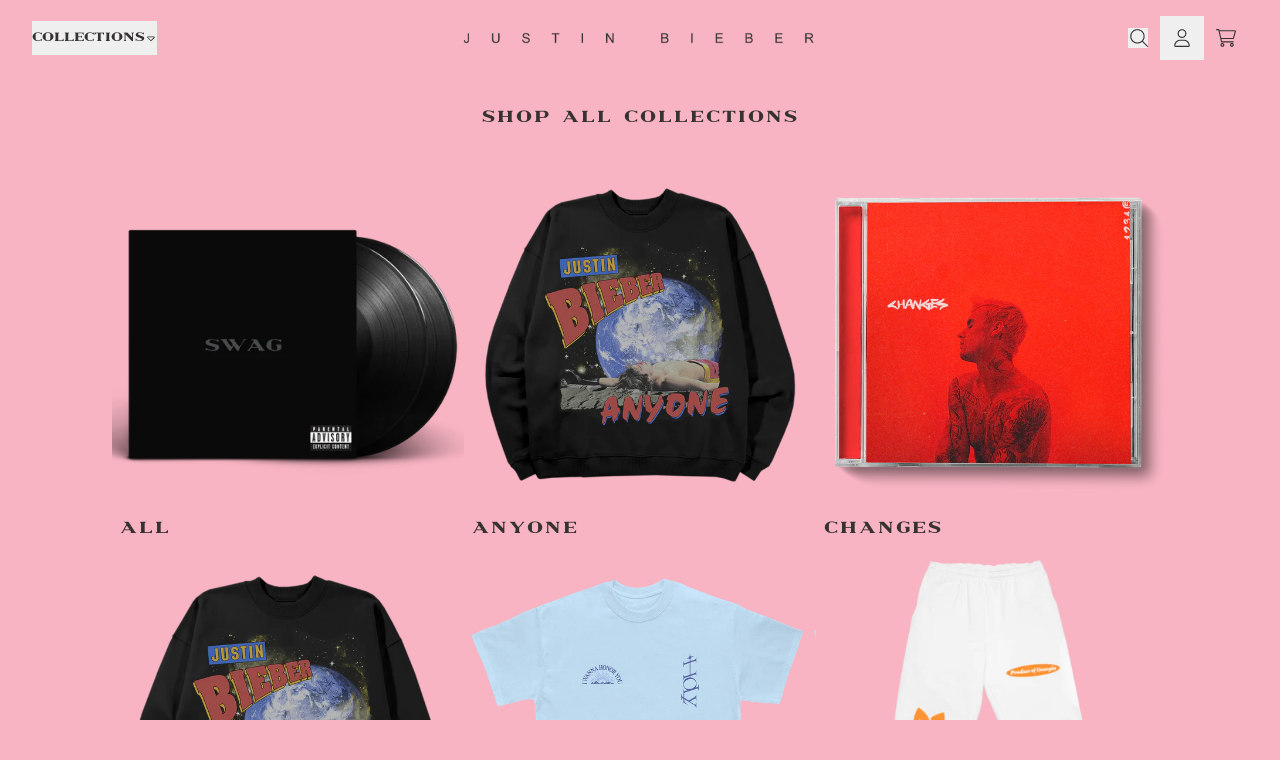

--- FILE ---
content_type: text/html; charset=utf-8
request_url: https://shopuk.justinbiebermusic.com/collections/?currency=USD
body_size: 29127
content:
<!doctype html>
<html class="flex flex-col min-h-full" lang="en">
<head><meta charset="utf-8">
  <meta name="robots" content="noai, noimageai">
  <meta http-equiv="X-UA-Compatible" content="IE=edge,chrome=1">
  <meta name="viewport" content="width=device-width,initial-scale=1,shrink-to-fit=no">
  <style data-shopify>
/* TYPOGRAPHY */@font-face {
  font-family: Roboto;
  font-weight: 400;
  font-style: normal;
  font-display: swap;
  src: url("//shopuk.justinbiebermusic.com/cdn/fonts/roboto/roboto_n4.2019d890f07b1852f56ce63ba45b2db45d852cba.woff2") format("woff2"),
       url("//shopuk.justinbiebermusic.com/cdn/fonts/roboto/roboto_n4.238690e0007583582327135619c5f7971652fa9d.woff") format("woff");
}
@font-face {
  font-family: Roboto;
  font-weight: 700;
  font-style: normal;
  font-display: swap;
  src: url("//shopuk.justinbiebermusic.com/cdn/fonts/roboto/roboto_n7.f38007a10afbbde8976c4056bfe890710d51dec2.woff2") format("woff2"),
       url("//shopuk.justinbiebermusic.com/cdn/fonts/roboto/roboto_n7.94bfdd3e80c7be00e128703d245c207769d763f9.woff") format("woff");
}
:root {
--typeface_primary: customfont;--typeface_secondary: Roboto, sans-serif;--typeface_tertiary: "system_ui", -apple-system, 'Segoe UI', Roboto, 'Helvetica Neue', 'Noto Sans', 'Liberation Sans', Arial, sans-serif, 'Apple Color Emoji', 'Segoe UI Emoji', 'Segoe UI Symbol', 'Noto Color Emoji';--font_display_md: var(--typeface_tertiary);
  --font_display_md_weight: 700;
  --font_display_md_letter: 0.2rem;
  --font_display_md_line: 1.2;
  --font_display_md_text_transform: uppercase;--font_display_md_size: 1.375rem;
  --font_display_md_size_md: 1.375rem;--font_heading_2xl: var(--typeface_primary);
  --font_heading_2xl_weight: 300;
  --font_heading_2xl_letter: 0.125rem;
  --font_heading_2xl_line: 1.2;
  --font_heading_2xl_text_transform: uppercase;--font_heading_2xl_size: 2.75rem;
  --font_heading_2xl_size_md: 2.4375rem;--font_heading_xl: var(--typeface_primary);
  --font_heading_xl_weight: 300;
  --font_heading_xl_letter: 0.125rem;
  --font_heading_xl_line: 1.2;
  --font_heading_xl_text_transform: uppercase;--font_heading_xl_size: 1.25rem;
  --font_heading_xl_size_md: 1.25rem;--font_heading_lg: var(--typeface_primary);
  --font_heading_lg_weight: 300;
  --font_heading_lg_letter: 0.125rem;
  --font_heading_lg_line: 1.2;
  --font_heading_lg_text_transform: uppercase;--font_heading_lg_size: 1.0rem;
  --font_heading_lg_size_md: 1.0rem;--font_heading_md: var(--typeface_primary);
  --font_heading_md_weight: 300;
  --font_heading_md_letter: 0.125rem;
  --font_heading_md_line: 1.2;
  --font_heading_md_text_transform: uppercase;--font_heading_md_size: 1.125rem;
  --font_heading_md_size_md: 1.0rem;--font_body_lg: var(--typeface_primary);
  --font_body_lg_weight: 400;
  --font_body_lg_letter: 0.0625rem;
  --font_body_lg_line: 1.5;
  --font_body_lg_text_transform: uppercase;--font_body_lg_size: 0.875rem;
  --font_body_lg_size_md: 0.75rem;--font_body_md: var(--typeface_secondary);
  --font_body_md_weight: 400;
  --font_body_md_letter: 0.025rem;
  --font_body_md_line: 1.5;
  --font_body_md_text_transform: uppercase;--font_body_md_size: 1.0rem;
  --font_body_md_size_md: 0.8125rem;--font_body_sm: var(--typeface_secondary);
  --font_body_sm_weight: 400;
  --font_body_sm_letter: 0.075rem;
  --font_body_sm_line: 1.5;
  --font_body_sm_text_transform: uppercase;--font_body_sm_size: 1.0rem;
  --font_body_sm_size_md: 1.125rem;--font_body_xs: var(--typeface_secondary);
  --font_body_xs_weight: 700;
  --font_body_xs_letter: 0.0rem;
  --font_body_xs_line: 1.5;
  --font_body_xs_text_transform: uppercase;--font_body_xs_size: 0.75rem;
  --font_body_xs_size_md: 0.875rem;--font_button: var(--typeface_primary);
  --font_button_weight: 700;
  --font_button_letter: 0.1rem;
  --font_button_line: 1;
  --font_button_text_transform: uppercase;--font_button_size: 1.0rem;
  --font_button_size_md: 0.75rem;--font_navigation_lg: var(--typeface_primary);
  --font_navigation_lg_weight: 400;
  --font_navigation_lg_letter: 0.0rem;
  --font_navigation_lg_line: 1.5;
  --font_navigation_lg_text_transform: none;--font_navigation_lg_size: 1.125rem;
  --font_navigation_lg_size_md: 0.75rem;--font_navigation_md: var(--typeface_secondary);
  --font_navigation_md_weight: 400;
  --font_navigation_md_letter: 0.0625rem;
  --font_navigation_md_line: 1.5;
  --font_navigation_md_text_transform: uppercase;--font_navigation_md_size: 1.0rem;
  --font_navigation_md_size_md: 1.0rem;--font_navigation_sm: var(--typeface_secondary);
  --font_navigation_sm_weight: 400;
  --font_navigation_sm_letter: 0.1875rem;
  --font_navigation_sm_line: 1.5;
  --font_navigation_sm_text_transform: uppercase;--font_navigation_sm_size: 0.75rem;
  --font_navigation_sm_size_md: 0.75rem;
}
/* TYPOGRAPHY */

</style>
  <style data-shopify>
  /**
      Set Color Variable from shopify
  */
  :root {
    --color-black: hsl(0 0% 5%);
    --color-white: hsl(0 0% 95%);
    --color-transparent: rgba(0,0,0,0);

    --color-gray-50: hsl(0 0% 98%);
    --color-gray-100: hsl(240 5% 96%);
    --color-gray-200: hsl(240 6% 90%);
    --color-gray-300: hsl(240 5% 84%);
    --color-gray-400: hsl(240 5% 65%);
    --color-gray-500: hsl(240 4% 46%);
    --color-gray-600: hsl(240 5% 34%);
    --color-gray-700: hsl(240 5% 26%);
    --color-gray-800: hsl(240 4% 16%);
    --color-gray-900: hsl(240 6% 10%);

    --color-gray-100-on: hsl(240 6% 10%);
    --color-gray-900-on: hsl(240 5% 96%);--scheme1-content-base:20 3% 20%;
      --scheme1-content-subtle:20 3% 20%;
      --scheme1-content-emphasis:20 3% 20%;
      --scheme1-content-heading:20 3% 20%;

      --scheme1-surface:347 83% 84%;
      --scheme1-surface-gradient: ;
      --scheme1-background:347 83% 84%;
      --scheme1-background-gradient: ;

      --scheme1-primary:20 3% 20%;
      --scheme1-primary-light:17 3% 40%;
      --scheme1-primary-dark:0 0% 0%;
      --scheme1-primary-on:347 83% 84%;
      --scheme1-primary-gradient: ;

      --scheme1-secondary:347 83% 84%;
      --scheme1-secondary-light:0 0% 100%;
      --scheme1-secondary-dark:347 82% 64%;
      --scheme1-secondary-on:20 3% 20%;
      --scheme1-secondary-gradient: ;

      --scheme1-tertiary:20 3% 20%;
      --scheme1-tertiary-light:17 3% 40%;
      --scheme1-tertiary-dark:0 0% 0%;
      --scheme1-tertiary-on:347 83% 84%;
      --scheme1-tertiary-gradient: ;--scheme1-notification-on:347 83% 84%;
      --scheme1-notification:20 3% 20%;
      --scheme1-notification-mix: hsl(348, 24%, 42%);--scheme1-success-on:347 83% 84%;
      --scheme1-success:20 3% 20%;
      --scheme1-success-mix: hsl(348, 24%, 42%);--scheme1-error-on:347 83% 84%;
      --scheme1-error:20 3% 20%;
      --scheme1-error-mix: hsl(348, 24%, 42%);--scheme2-content-base:0 0% 100%;
      --scheme2-content-subtle:0 0% 6%;
      --scheme2-content-emphasis:224 71% 4%;
      --scheme2-content-heading:221 39% 11%;

      --scheme2-surface:0 0% 0%;
      --scheme2-surface-gradient: ;
      --scheme2-background:0 0% 0%;
      --scheme2-background-gradient: ;

      --scheme2-primary:0 0% 86%;
      --scheme2-primary-light:0 0% 100%;
      --scheme2-primary-dark:0 0% 66%;
      --scheme2-primary-on:0 0% 0%;
      --scheme2-primary-gradient: ;

      --scheme2-secondary:0 0% 0%;
      --scheme2-secondary-light:0 0% 20%;
      --scheme2-secondary-dark:0 0% 0%;
      --scheme2-secondary-on:0 0% 100%;
      --scheme2-secondary-gradient: ;

      --scheme2-tertiary:0 0% 40%;
      --scheme2-tertiary-light:0 0% 60%;
      --scheme2-tertiary-dark:0 0% 20%;
      --scheme2-tertiary-on:0 0% 98%;
      --scheme2-tertiary-gradient: ;--scheme2-notification-on:200 4% 13%;
      --scheme2-notification:220 6% 90%;
      --scheme2-notification-mix: hsl(211, 11%, 42%);--scheme2-success-on:150 3% 13%;
      --scheme2-success:141 79% 85%;
      --scheme2-success-mix: hsl(141, 22%, 39%);--scheme2-error-on:0 74% 42%;
      --scheme2-error:0 100% 97%;
      --scheme2-error-mix: hsl(0, 66%, 60%);--scheme3-content-base:0 0% 100%;
      --scheme3-content-subtle:216 12% 84%;
      --scheme3-content-emphasis:210 20% 98%;
      --scheme3-content-heading:210 20% 98%;

      --scheme3-surface:221 39% 11%;
      --scheme3-surface-gradient: ;
      --scheme3-background:0 0% 0%;
      --scheme3-background-gradient: ;

      --scheme3-primary:224 71% 4%;
      --scheme3-primary-light:224 71% 24%;
      --scheme3-primary-dark:0 0% 0%;
      --scheme3-primary-on:210 20% 98%;
      --scheme3-primary-gradient: ;

      --scheme3-secondary:221 39% 11%;
      --scheme3-secondary-light:221 39% 31%;
      --scheme3-secondary-dark:0 0% 0%;
      --scheme3-secondary-on:220 13% 91%;
      --scheme3-secondary-gradient: ;

      --scheme3-tertiary:0 0% 40%;
      --scheme3-tertiary-light:0 0% 60%;
      --scheme3-tertiary-dark:0 0% 20%;
      --scheme3-tertiary-on:210 20% 98%;
      --scheme3-tertiary-gradient: ;--scheme3-notification-on:200 4% 13%;
      --scheme3-notification:220 6% 90%;
      --scheme3-notification-mix: hsl(211, 11%, 42%);--scheme3-success-on:150 3% 13%;
      --scheme3-success:141 79% 85%;
      --scheme3-success-mix: hsl(141, 22%, 39%);--scheme3-error-on:0 74% 42%;
      --scheme3-error:0 100% 97%;
      --scheme3-error-mix: hsl(0, 66%, 60%);--scheme4-content-base:226 100% 94%;
      --scheme4-content-subtle:228 96% 89%;
      --scheme4-content-emphasis:0 0% 100%;
      --scheme4-content-heading:0 0% 100%;

      --scheme4-surface:244 47% 20%;
      --scheme4-surface-gradient: ;
      --scheme4-background:242 47% 34%;
      --scheme4-background-gradient: ;

      --scheme4-primary:0 0% 100%;
      --scheme4-primary-light:0 0% 100%;
      --scheme4-primary-dark:0 0% 80%;
      --scheme4-primary-on:230 94% 82%;
      --scheme4-primary-gradient: ;

      --scheme4-secondary:226 100% 94%;
      --scheme4-secondary-light:0 0% 100%;
      --scheme4-secondary-dark:226 100% 74%;
      --scheme4-secondary-on:0 0% 98%;
      --scheme4-secondary-gradient: ;

      --scheme4-tertiary:230 94% 82%;
      --scheme4-tertiary-light:0 0% 100%;
      --scheme4-tertiary-dark:230 94% 62%;
      --scheme4-tertiary-on:0 0% 98%;
      --scheme4-tertiary-gradient: ;--scheme4-notification-on:200 4% 13%;
      --scheme4-notification:220 6% 90%;
      --scheme4-notification-mix: hsl(211, 11%, 42%);--scheme4-success-on:150 3% 13%;
      --scheme4-success:141 79% 85%;
      --scheme4-success-mix: hsl(141, 22%, 39%);--scheme4-error-on:0 74% 42%;
      --scheme4-error:0 100% 97%;
      --scheme4-error-mix: hsl(0, 66%, 60%);}.scheme-scheme1 {
        /* Content */
        --color-content-base: hsl(var(--scheme1-content-base));
        --color-content-subtle: hsl(var(--scheme1-content-subtle));
        --color-content-emphasis: hsl(var(--scheme1-content-emphasis));
        --color-content-heading: hsl(var(--scheme1-content-heading));

        /* Surface */
        --color-surface: hsl(var(--scheme1-surface, var(--scheme1-background)));--color-surface-gradient: hsl(var(--scheme1-surface));
        /* Background */
        --color-background: hsl(var(--scheme1-background));--color-background-gradient: hsl(var(--scheme1-background));/* Primary Color */
        --color-primary-on: hsl(var(--scheme1-primary-on));
        --color-primary: hsl(var(--scheme1-primary));
        --color-primary-dark: hsl(var(--scheme1-primary-dark));
        --color-primary-light: hsl(var(--scheme1-primary-light));--color-primary-gradient: hsl(var(--scheme1-primary));/* Secondary Color */
        --color-secondary-on: hsl(var(--scheme1-secondary-on));
        --color-secondary: hsl(var(--scheme1-secondary));
        --color-secondary-dark: hsl(var(--scheme1-secondary-dark));
        --color-secondary-light: hsl(var(--scheme1-secondary-light));--color-secondary-gradient: hsl(var(--scheme1-secondary));/* Tertiary Color */
        --color-tertiary-on: hsl(var(--scheme1-tertiary-on));
        --color-tertiary: hsl(var(--scheme1-tertiary));
        --color-tertiary-dark: hsl(var(--scheme1-tertiary-dark));
        --color-tertiary-light: hsl(var(--scheme1-tertiary-light));--color-tertiary-gradient: hsl(var(--scheme1-tertiary));/* Accent Colors */
        /* Notification */
        --color-on-notification: hsl(var(--scheme1-notification-on));
        --color-notification: hsl(var(--scheme1-notification));
        --color-notification-mix: var(--scheme1-notification-mix);

        /* Success */
        --color-on-success: hsl(var(--scheme1-success-on));
        --color-success: hsl(var(--scheme1-success));
        --color-success-mix: var(--scheme1-success-mix);

        /* Error */
        --color-on-error: hsl(var(--scheme1-error-on));
        --color-error-on: var(--color-on-error);
        --color-error: hsl(var(--scheme1-error));
        --color-error-mix: var(--scheme1-error-mix);--color-error-mix-on: var(--color-white);

        /* Section */--color-text: var(--color-content-base, var(--color-content-base));
        --color-border: var(--color-primary-on, var(--border-default-color));
        /* Section */

        /* Tables BG Color */
        --color-table-bg: var(--color-default, var(--color-background));

        /* Input Color */
        --color-input-text: hsl(var(--scheme1-primary-on));
      }
    .scheme-scheme2 {
        /* Content */
        --color-content-base: hsl(var(--scheme2-content-base));
        --color-content-subtle: hsl(var(--scheme2-content-subtle));
        --color-content-emphasis: hsl(var(--scheme2-content-emphasis));
        --color-content-heading: hsl(var(--scheme2-content-heading));

        /* Surface */
        --color-surface: hsl(var(--scheme2-surface, var(--scheme2-background)));--color-surface-gradient: hsl(var(--scheme2-surface));
        /* Background */
        --color-background: hsl(var(--scheme2-background));--color-background-gradient: hsl(var(--scheme2-background));/* Primary Color */
        --color-primary-on: hsl(var(--scheme2-primary-on));
        --color-primary: hsl(var(--scheme2-primary));
        --color-primary-dark: hsl(var(--scheme2-primary-dark));
        --color-primary-light: hsl(var(--scheme2-primary-light));--color-primary-gradient: hsl(var(--scheme2-primary));/* Secondary Color */
        --color-secondary-on: hsl(var(--scheme2-secondary-on));
        --color-secondary: hsl(var(--scheme2-secondary));
        --color-secondary-dark: hsl(var(--scheme2-secondary-dark));
        --color-secondary-light: hsl(var(--scheme2-secondary-light));--color-secondary-gradient: hsl(var(--scheme2-secondary));/* Tertiary Color */
        --color-tertiary-on: hsl(var(--scheme2-tertiary-on));
        --color-tertiary: hsl(var(--scheme2-tertiary));
        --color-tertiary-dark: hsl(var(--scheme2-tertiary-dark));
        --color-tertiary-light: hsl(var(--scheme2-tertiary-light));--color-tertiary-gradient: hsl(var(--scheme2-tertiary));/* Accent Colors */
        /* Notification */
        --color-on-notification: hsl(var(--scheme2-notification-on));
        --color-notification: hsl(var(--scheme2-notification));
        --color-notification-mix: var(--scheme2-notification-mix);

        /* Success */
        --color-on-success: hsl(var(--scheme2-success-on));
        --color-success: hsl(var(--scheme2-success));
        --color-success-mix: var(--scheme2-success-mix);

        /* Error */
        --color-on-error: hsl(var(--scheme2-error-on));
        --color-error-on: var(--color-on-error);
        --color-error: hsl(var(--scheme2-error));
        --color-error-mix: var(--scheme2-error-mix);--color-error-mix-on: var(--color-white);

        /* Section */--color-bg: var(--color-transparent, var(--color-background));--color-text: var(--color-content-base, var(--color-content-base));
        --color-border: var(--color-primary-on, var(--border-default-color));
        /* Section */

        /* Tables BG Color */
        --color-table-bg: var(--color-default, var(--color-background));

        /* Input Color */
        --color-input-text: hsl(var(--scheme2-primary-on));
      }
    .scheme-scheme3 {
        /* Content */
        --color-content-base: hsl(var(--scheme3-content-base));
        --color-content-subtle: hsl(var(--scheme3-content-subtle));
        --color-content-emphasis: hsl(var(--scheme3-content-emphasis));
        --color-content-heading: hsl(var(--scheme3-content-heading));

        /* Surface */
        --color-surface: hsl(var(--scheme3-surface, var(--scheme3-background)));--color-surface-gradient: hsl(var(--scheme3-surface));
        /* Background */
        --color-background: hsl(var(--scheme3-background));--color-background-gradient: hsl(var(--scheme3-background));/* Primary Color */
        --color-primary-on: hsl(var(--scheme3-primary-on));
        --color-primary: hsl(var(--scheme3-primary));
        --color-primary-dark: hsl(var(--scheme3-primary-dark));
        --color-primary-light: hsl(var(--scheme3-primary-light));--color-primary-gradient: hsl(var(--scheme3-primary));/* Secondary Color */
        --color-secondary-on: hsl(var(--scheme3-secondary-on));
        --color-secondary: hsl(var(--scheme3-secondary));
        --color-secondary-dark: hsl(var(--scheme3-secondary-dark));
        --color-secondary-light: hsl(var(--scheme3-secondary-light));--color-secondary-gradient: hsl(var(--scheme3-secondary));/* Tertiary Color */
        --color-tertiary-on: hsl(var(--scheme3-tertiary-on));
        --color-tertiary: hsl(var(--scheme3-tertiary));
        --color-tertiary-dark: hsl(var(--scheme3-tertiary-dark));
        --color-tertiary-light: hsl(var(--scheme3-tertiary-light));--color-tertiary-gradient: hsl(var(--scheme3-tertiary));/* Accent Colors */
        /* Notification */
        --color-on-notification: hsl(var(--scheme3-notification-on));
        --color-notification: hsl(var(--scheme3-notification));
        --color-notification-mix: var(--scheme3-notification-mix);

        /* Success */
        --color-on-success: hsl(var(--scheme3-success-on));
        --color-success: hsl(var(--scheme3-success));
        --color-success-mix: var(--scheme3-success-mix);

        /* Error */
        --color-on-error: hsl(var(--scheme3-error-on));
        --color-error-on: var(--color-on-error);
        --color-error: hsl(var(--scheme3-error));
        --color-error-mix: var(--scheme3-error-mix);--color-error-mix-on: var(--color-white);

        /* Section */--color-bg: var(--color-transparent, var(--color-background));--color-text: var(--color-content-base, var(--color-content-base));
        --color-border: var(--color-primary-on, var(--border-default-color));
        /* Section */

        /* Tables BG Color */
        --color-table-bg: var(--color-default, var(--color-background));

        /* Input Color */
        --color-input-text: hsl(var(--scheme3-primary-on));
      }
    .scheme-scheme4 {
        /* Content */
        --color-content-base: hsl(var(--scheme4-content-base));
        --color-content-subtle: hsl(var(--scheme4-content-subtle));
        --color-content-emphasis: hsl(var(--scheme4-content-emphasis));
        --color-content-heading: hsl(var(--scheme4-content-heading));

        /* Surface */
        --color-surface: hsl(var(--scheme4-surface, var(--scheme4-background)));--color-surface-gradient: hsl(var(--scheme4-surface));
        /* Background */
        --color-background: hsl(var(--scheme4-background));--color-background-gradient: hsl(var(--scheme4-background));/* Primary Color */
        --color-primary-on: hsl(var(--scheme4-primary-on));
        --color-primary: hsl(var(--scheme4-primary));
        --color-primary-dark: hsl(var(--scheme4-primary-dark));
        --color-primary-light: hsl(var(--scheme4-primary-light));--color-primary-gradient: hsl(var(--scheme4-primary));/* Secondary Color */
        --color-secondary-on: hsl(var(--scheme4-secondary-on));
        --color-secondary: hsl(var(--scheme4-secondary));
        --color-secondary-dark: hsl(var(--scheme4-secondary-dark));
        --color-secondary-light: hsl(var(--scheme4-secondary-light));--color-secondary-gradient: hsl(var(--scheme4-secondary));/* Tertiary Color */
        --color-tertiary-on: hsl(var(--scheme4-tertiary-on));
        --color-tertiary: hsl(var(--scheme4-tertiary));
        --color-tertiary-dark: hsl(var(--scheme4-tertiary-dark));
        --color-tertiary-light: hsl(var(--scheme4-tertiary-light));--color-tertiary-gradient: hsl(var(--scheme4-tertiary));/* Accent Colors */
        /* Notification */
        --color-on-notification: hsl(var(--scheme4-notification-on));
        --color-notification: hsl(var(--scheme4-notification));
        --color-notification-mix: var(--scheme4-notification-mix);

        /* Success */
        --color-on-success: hsl(var(--scheme4-success-on));
        --color-success: hsl(var(--scheme4-success));
        --color-success-mix: var(--scheme4-success-mix);

        /* Error */
        --color-on-error: hsl(var(--scheme4-error-on));
        --color-error-on: var(--color-on-error);
        --color-error: hsl(var(--scheme4-error));
        --color-error-mix: var(--scheme4-error-mix);--color-error-mix-on: var(--color-white);

        /* Section */--color-bg: var(--color-transparent, var(--color-background));--color-text: var(--color-content-base, var(--color-content-base));
        --color-border: var(--color-primary-on, var(--border-default-color));
        /* Section */

        /* Tables BG Color */
        --color-table-bg: var(--color-default, var(--color-background));

        /* Input Color */
        --color-input-text: hsl(var(--scheme4-primary-on));
      }
    
</style>

  <style data-shopify>:root {
    --border-default-width: 1px;
    --border-default-width-narrow: 1px;
    --border-default-width-wide: 1px;
    --border-default-radius: 0;
    --border-default-color: var(--color-content-subtle);
  }</style>
  <style data-shopify>
  :root {--button-px-sm: 0.75rem; --button-py-sm: 0.5rem; --button-px-md: 1rem; --button-py-md: 0.625rem; --button-px-lg: 1.25rem; --button-py-lg: 0.75rem; --button-font-size: var(--font_button_size);--button-all-border-radius: 0;--border-button-width: 0;--button-px-default: var(--button-px-lg);--button-py-default: var(--button-py-lg);}

  .btn {--tw-shadow: 0 0px 0px 0 var(--button-shadow-color); --button-box-shadow: var(--tw-ring-offset-shadow, 0 0 rgba(0,0,0,0)), var(--tw-ring-shadow, 0 0 rgba(0,0,0,0)), var(--tw-shadow); display: flex; align-items: center; justify-content: center; text-align: center; cursor: pointer; position: relative; overflow: hidden; color: var(--button-color); border: var(--border-button-width) solid var(--border-color); border-radius: var(--button-all-border-radius); box-shadow: var(--button-box-shadow); padding: var(--button-py-default) var(--button-px-default); font-size: var(--button-font-size); font-family: var(--font_button); font-weight: var(--font_button_weight); letter-spacing: var(--font_button_letter); line-height: var(--font_button_line); text-transform: var(--font_button_text_transform); transition: .2s ease-out; --button-color: var(--color-primary); --border-color: var(--color-primary,var(--color-primary)); --button-shadow-color: var(--color-primary-20); text-decoration-color: transparent; --button-fill: var(--color-transparent);--button-fill-hover: var(--color-primary);}

  .btn:before,
  .btn:after {
    content: '';
    background: transparent;
    inset: 0;
    position: absolute;
    display: block;
    z-index: -1;
    transition: .2s ease-out;
    transform: translate3d(0,0,0);
  }
  .btn:before {
    background: var(--button-fill-hover);
    opacity: 0;
  }
  .btn:hover::before {
    opacity: var(--button-bg-opacity, 1);
  }

  .btn:after {
    background: var(--button-fill);
    opacity: var(--button-bg-opacity, 1);
  }
  .btn:hover::after {
    opacity: 0;
  }

  input.btn {
    background: var(--button-fill);
  }
  input.btn:before {
    display: none;
  }
  input.btn:after {
    display: none;
  }
  input.btn:hover {
    background: var(--button-fill-hover);
  }

  .btn--sm {
    --button-py-default: var(--button-py-sm);
    --button-px-default: var(--button-px-sm);
    font-size: max(calc(var(--button-font-size) * .618em ), 14px)
  }
  .btn--md {
    --button-py-default: var(--button-py-md);
    --button-px-default: var(--button-px-md);
  }
  .btn--lg {
    --button-py-default: var(--button-py-lg);
    --button-px-default: var(--button-px-lg);
  }

  .btn:hover,
  .btn--primary:hover {--border-color: var(--color-primary,var(--color-primary)); --button-color: var(--color-primary-on); --button-shadow-color: var(--color-primary-20); text-decoration-color: transparent;}

  .btn--secondary {--button-color: var(--color-secondary-on); --border-color: var(--default, var(--color-secondary-on)); --button-shadow-color: transparent; border-width: 0; text-decoration: underline; text-underline-offset: var(--button-py-default); text-decoration-thickness: var(--border-default-width-none); text-decoration-color: var(--default, var(--color-secondary-on)); --button-fill: var(--color-transparent);--button-fill-hover: var(--color-secondary);}

  .btn--secondary:hover {--border-color: var(--default,var(--color-secondary)); --button-color: var(--color-secondary-on); --button-shadow-color: var(--color-secondary-20); text-decoration-color: transparent;}

  .btn--tertiary {--button-color: var(--color-secondary-on); --border-color: var(--color-content-base,var(--color-secondary-on)); --button-shadow-color: var(--color-secondary-on-20); text-decoration-color: transparent; --button-fill: var(--color-transparent);--button-fill-hover: var(--color-primary);}

  .btn--tertiary:hover {--border-color: var(--color-content-base,var(--color-primary)); --button-color: var(--color-primary-on); --button-shadow-color: var(--color-primary-20); text-decoration-color: transparent;}

  .btn--light {--border-color: var(--color-gray-100,var(--color-gray-100)); --button-color: var(--color-gray-100-on); --button-shadow-color: var(--color-gray-100-20); text-decoration-color: transparent; --button-fill: var(--color-gray-100);--button-fill-hover: var(--color-gray-100);}

  .btn--light:hover {--border-color: var(--color-gray-100,var(--color-gray-100)); --button-color: var(--color-gray-100-on); --button-shadow-color: var(--color-gray-100-20); text-decoration-color: transparent;}

  .btn--dark {--border-color: var(--color-gray-900,var(--color-gray-900)); --button-color: var(--color-gray-900-on); --button-shadow-color: var(--color-gray-900-20); text-decoration-color: transparent; --button-fill: var(--color-gray-900);--button-fill-hover: var(--color-gray-900);}

  .btn--dark:hover {--border-color: var(--color-gray-900,var(--color-gray-900)); --button-color: var(--color-gray-900-on); --button-shadow-color: var(--color-gray-900-20); text-decoration-color: transparent;}

  .btn--error {--border-color: var(--color-error,var(--color-error)); --button-color: var(--color-error-on); --button-shadow-color: var(--color-error-20); text-decoration-color: transparent; --button-fill: var(--color-error);--button-fill-hover: var(--color-error-on);}

  .btn--error:hover {--border-color: var(--color-error-on,var(--color-error-on)); --button-color: var(--color-error-on-on); --button-shadow-color: var(--color-error-on-20); text-decoration-color: transparent; --button-color: var(--color-error);}

  .btn--error-on {--border-color: var(--color-error-on,var(--color-error-on)); --button-color: var(--color-error-on-on); --button-shadow-color: var(--color-error-on-20); text-decoration-color: transparent; --button-fill: var(--color-on-error); --button-color: var(--color-error);--button-fill-hover: var(--color-error);}

  .btn--error-on:hover {--border-color: var(--color-error,var(--color-error)); --button-color: var(--color-error-on); --button-shadow-color: var(--color-error-20); text-decoration-color: transparent; --button-color: var(--color-on-error);}

  .btn--error-mix {--border-color: var(--color-error-mix,var(--color-error-mix)); --button-color: var(--color-error-mix-on); --button-shadow-color: var(--color-error-mix-20); text-decoration-color: transparent; --button-fill: var(--color-error-mix);--button-fill-hover: var(--color-error-mix);}

  .btn--error-mix:hover {--border-color: var(--color-error-mix,var(--color-error-mix)); --button-color: var(--color-error-mix-on); --button-shadow-color: var(--color-error-mix-20); text-decoration-color: transparent;}

  @media screen and (min-width: 48em) {
    .btn {
      --button-font-size: var(--font_button_size_md);
    }
  }
</style>

  <style data-shopify>
:root {
  --gap-sm-2xs: 0.25rem;
  --gap-sm-xs: 0.5rem;
  --gap-sm-sm: 0.75rem;
  --gap-sm-md: 1.0rem;
  --gap-sm-lg: 1.25rem;
  --gap-sm-xl: 1.5rem;
  --gap-sm-2xl: 2.0rem;
  --gap-lg-2xs: 0.5rem;
  --gap-lg-xs: 1.0rem;
  --gap-lg-sm: 1.5rem;
  --gap-lg-md: 2.0rem;
  --gap-lg-lg: 2.5rem;
  --gap-lg-xl: 3.0rem;
  --gap-lg-2xl: 3.5rem;
  --gap-container-2xs: 0.5rem;
  --gap-container-xs: 1.0rem;
  --gap-container-sm: 2.0rem;
  --gap-container-md: 3.0rem;
  --gap-container-lg: 4.0rem;
  --gap-container-xl: 5.0rem;
  --gap-container-2xl: 6.0rem;
  --padding-xs-2xs: 0.125rem;
  --padding-xs-xs: 0.25rem;
  --padding-xs-sm: 0.375rem;
  --padding-xs-md: 0.5rem;
  --padding-xs-lg: 0.625rem;
  --padding-xs-xl: 0.75rem;
  --padding-xs-2xl: 1.0rem;
  --padding-sm-2xs: 0.25rem;
  --padding-sm-xs: 0.5rem;
  --padding-sm-sm: 0.75rem;
  --padding-sm-md: 1.0rem;
  --padding-sm-lg: 1.25rem;
  --padding-sm-xl: 1.5rem;
  --padding-sm-2xl: 2.0rem;
  --padding-lg-2xs: 0.5rem;
  --padding-lg-xs: 1.0rem;
  --padding-lg-sm: 1.5rem;
  --padding-lg-md: 2.0rem;
  --padding-lg-lg: 2.5rem;
  --padding-lg-xl: 3.0rem;
  --padding-lg-2xl: 3.5rem;
  --padding-container-2xs: 0.5rem;
  --padding-container-xs: 1.0rem;
  --padding-container-sm: 2.0rem;
  --padding-container-md: 3.0rem;
  --padding-container-lg: 4.0rem;
  --padding-container-xl: 5.0rem;
  --padding-container-2xl: 6.0rem;
  --padding-section-desktop-2xs: .5rem;
  --padding-section-desktop-xs: 1rem;
  --padding-section-desktop-sm: 2rem;
  --padding-section-desktop-md: 3rem;
  --padding-section-desktop-lg: 4rem;
  --padding-section-desktop-xl: 5rem;
  --padding-section-desktop-2xl: 6rem;
  --padding-section-mobile-2xs: .25rem;
  --padding-section-mobile-xs: .5rem;
  --padding-section-mobile-sm: 1.5rem;
  --padding-section-mobile-md: 2rem;
  --padding-section-mobile-lg: 2.5rem;
  --padding-section-mobile-xl: 3rem;
  --padding-section-mobile-2xl: 4rem;
  --margin-sm-2xs: 0.25rem;
  --margin-sm-xs: 0.5rem;
  --margin-sm-sm: 0.75rem;
  --margin-sm-md: 1.0rem;
  --margin-sm-lg: 1.25rem;
  --margin-sm-xl: 1.5rem;
  --margin-sm-2xl: 2.0rem;
  --margin-lg-2xs: 0.5rem;
  --margin-lg-xs: 1.0rem;
  --margin-lg-sm: 1.5rem;
  --margin-lg-md: 2.0rem;
  --margin-lg-lg: 2.5rem;
  --margin-lg-xl: 3.0rem;
  --margin-lg-2xl: 3.5rem;
  --margin-container-2xs: 0.5rem;
  --margin-container-xs: 1.0rem;
  --margin-container-sm: 2.0rem;
  --margin-container-md: 3.0rem;
  --margin-container-lg: 4.0rem;
  --margin-container-xl: 5.0rem;
  --margin-container-2xl: 6.0rem;
  --w-tooltip-sm: 180px;
  --w-tooltip-md: 210px;
  --w-tooltip-lg: 240px;
  --w-tooltip-xl: 270px;

  --container-max-w-sm: 100rem;
  --container-max-w-lg: 200rem;--select-pad-r: calc(var(--border-default-width) + 1rem + (2 * var(--padding-sm-lg)));
}

</style>
  <link href="//shopuk.justinbiebermusic.com/cdn/shop/t/11/assets/styles-critical.bundle.css?v=58511942397149464071757415494" rel="stylesheet" type="text/css" media="all" />
  <title>Collections - Justin Bieber</title>
<script>
    window.theme_version = '2.37.1';
</script>
  <script src="//shopuk.justinbiebermusic.com/cdn/shop/t/11/assets/runtime.bundle.js?v=32256327851321674331757415494"></script>
  <script src="//shopuk.justinbiebermusic.com/cdn/shop/t/11/assets/geolocation.bundle.js?v=134676996089349896181757415494"></script>
<script>
  window.dataLayer = window.dataLayer || [];
  
window.dataLayer.push({
    event:'page_data_loaded',
    user: {
      logged_in: 'false'
    },
    pageType: 'list-collections',
    platform: 'shopify',
    shopify_consent: 'true',
    platform_theme: 'global',
    platform_version: window.theme_version
  });
</script>

<script>(function(w,d,s,l,i){w[l]=w[l]||[];w[l].push({'gtm.start':
new Date().getTime(),event:'gtm.js'});var f=d.getElementsByTagName(s)[0],
j=d.createElement(s),dl=l!='dataLayer'?'&l='+l:'';j.async=true;j.src=
'https://www.googletagmanager.com/gtm.js?id='+i+dl;f.parentNode.insertBefore(j,f);
})(window,document,'script','dataLayer','GTM-N77L677');</script>

<link rel="canonical" href="https://shopuk.justinbiebermusic.com/collections">

  <script>window.performance && window.performance.mark && window.performance.mark('shopify.content_for_header.start');</script><meta id="shopify-digital-wallet" name="shopify-digital-wallet" content="/77326582077/digital_wallets/dialog">
<meta name="shopify-checkout-api-token" content="9e96dcbbe124d40a584c207db2ecfebe">
<script async="async" src="/checkouts/internal/preloads.js?locale=en-US"></script>
<link rel="preconnect" href="https://shop.app" crossorigin="anonymous">
<script async="async" src="https://shop.app/checkouts/internal/preloads.js?locale=en-US&shop_id=77326582077" crossorigin="anonymous"></script>
<script id="apple-pay-shop-capabilities" type="application/json">{"shopId":77326582077,"countryCode":"GB","currencyCode":"USD","merchantCapabilities":["supports3DS"],"merchantId":"gid:\/\/shopify\/Shop\/77326582077","merchantName":"Justin Bieber","requiredBillingContactFields":["postalAddress","email","phone"],"requiredShippingContactFields":["postalAddress","email","phone"],"shippingType":"shipping","supportedNetworks":["visa","maestro","masterCard","amex","discover","elo"],"total":{"type":"pending","label":"Justin Bieber","amount":"1.00"},"shopifyPaymentsEnabled":true,"supportsSubscriptions":true}</script>
<script id="shopify-features" type="application/json">{"accessToken":"9e96dcbbe124d40a584c207db2ecfebe","betas":["rich-media-storefront-analytics"],"domain":"shopuk.justinbiebermusic.com","predictiveSearch":true,"shopId":77326582077,"locale":"en"}</script>
<script>var Shopify = Shopify || {};
Shopify.shop = "bxd-751-uk.myshopify.com";
Shopify.locale = "en";
Shopify.currency = {"active":"USD","rate":"1.3942584"};
Shopify.country = "US";
Shopify.theme = {"name":"theme-export-umg-test-7-myshopify-com-theme-ex","id":177480532344,"schema_name":"Rhythm","schema_version":"2.37.1","theme_store_id":null,"role":"main"};
Shopify.theme.handle = "null";
Shopify.theme.style = {"id":null,"handle":null};
Shopify.cdnHost = "shopuk.justinbiebermusic.com/cdn";
Shopify.routes = Shopify.routes || {};
Shopify.routes.root = "/";</script>
<script type="module">!function(o){(o.Shopify=o.Shopify||{}).modules=!0}(window);</script>
<script>!function(o){function n(){var o=[];function n(){o.push(Array.prototype.slice.apply(arguments))}return n.q=o,n}var t=o.Shopify=o.Shopify||{};t.loadFeatures=n(),t.autoloadFeatures=n()}(window);</script>
<script>
  window.ShopifyPay = window.ShopifyPay || {};
  window.ShopifyPay.apiHost = "shop.app\/pay";
  window.ShopifyPay.redirectState = null;
</script>
<script id="shop-js-analytics" type="application/json">{"pageType":"list-collections"}</script>
<script defer="defer" async type="module" src="//shopuk.justinbiebermusic.com/cdn/shopifycloud/shop-js/modules/v2/client.init-shop-cart-sync_BT-GjEfc.en.esm.js"></script>
<script defer="defer" async type="module" src="//shopuk.justinbiebermusic.com/cdn/shopifycloud/shop-js/modules/v2/chunk.common_D58fp_Oc.esm.js"></script>
<script defer="defer" async type="module" src="//shopuk.justinbiebermusic.com/cdn/shopifycloud/shop-js/modules/v2/chunk.modal_xMitdFEc.esm.js"></script>
<script type="module">
  await import("//shopuk.justinbiebermusic.com/cdn/shopifycloud/shop-js/modules/v2/client.init-shop-cart-sync_BT-GjEfc.en.esm.js");
await import("//shopuk.justinbiebermusic.com/cdn/shopifycloud/shop-js/modules/v2/chunk.common_D58fp_Oc.esm.js");
await import("//shopuk.justinbiebermusic.com/cdn/shopifycloud/shop-js/modules/v2/chunk.modal_xMitdFEc.esm.js");

  window.Shopify.SignInWithShop?.initShopCartSync?.({"fedCMEnabled":true,"windoidEnabled":true});

</script>
<script>
  window.Shopify = window.Shopify || {};
  if (!window.Shopify.featureAssets) window.Shopify.featureAssets = {};
  window.Shopify.featureAssets['shop-js'] = {"shop-cart-sync":["modules/v2/client.shop-cart-sync_DZOKe7Ll.en.esm.js","modules/v2/chunk.common_D58fp_Oc.esm.js","modules/v2/chunk.modal_xMitdFEc.esm.js"],"init-fed-cm":["modules/v2/client.init-fed-cm_B6oLuCjv.en.esm.js","modules/v2/chunk.common_D58fp_Oc.esm.js","modules/v2/chunk.modal_xMitdFEc.esm.js"],"shop-cash-offers":["modules/v2/client.shop-cash-offers_D2sdYoxE.en.esm.js","modules/v2/chunk.common_D58fp_Oc.esm.js","modules/v2/chunk.modal_xMitdFEc.esm.js"],"shop-login-button":["modules/v2/client.shop-login-button_QeVjl5Y3.en.esm.js","modules/v2/chunk.common_D58fp_Oc.esm.js","modules/v2/chunk.modal_xMitdFEc.esm.js"],"pay-button":["modules/v2/client.pay-button_DXTOsIq6.en.esm.js","modules/v2/chunk.common_D58fp_Oc.esm.js","modules/v2/chunk.modal_xMitdFEc.esm.js"],"shop-button":["modules/v2/client.shop-button_DQZHx9pm.en.esm.js","modules/v2/chunk.common_D58fp_Oc.esm.js","modules/v2/chunk.modal_xMitdFEc.esm.js"],"avatar":["modules/v2/client.avatar_BTnouDA3.en.esm.js"],"init-windoid":["modules/v2/client.init-windoid_CR1B-cfM.en.esm.js","modules/v2/chunk.common_D58fp_Oc.esm.js","modules/v2/chunk.modal_xMitdFEc.esm.js"],"init-shop-for-new-customer-accounts":["modules/v2/client.init-shop-for-new-customer-accounts_C_vY_xzh.en.esm.js","modules/v2/client.shop-login-button_QeVjl5Y3.en.esm.js","modules/v2/chunk.common_D58fp_Oc.esm.js","modules/v2/chunk.modal_xMitdFEc.esm.js"],"init-shop-email-lookup-coordinator":["modules/v2/client.init-shop-email-lookup-coordinator_BI7n9ZSv.en.esm.js","modules/v2/chunk.common_D58fp_Oc.esm.js","modules/v2/chunk.modal_xMitdFEc.esm.js"],"init-shop-cart-sync":["modules/v2/client.init-shop-cart-sync_BT-GjEfc.en.esm.js","modules/v2/chunk.common_D58fp_Oc.esm.js","modules/v2/chunk.modal_xMitdFEc.esm.js"],"shop-toast-manager":["modules/v2/client.shop-toast-manager_DiYdP3xc.en.esm.js","modules/v2/chunk.common_D58fp_Oc.esm.js","modules/v2/chunk.modal_xMitdFEc.esm.js"],"init-customer-accounts":["modules/v2/client.init-customer-accounts_D9ZNqS-Q.en.esm.js","modules/v2/client.shop-login-button_QeVjl5Y3.en.esm.js","modules/v2/chunk.common_D58fp_Oc.esm.js","modules/v2/chunk.modal_xMitdFEc.esm.js"],"init-customer-accounts-sign-up":["modules/v2/client.init-customer-accounts-sign-up_iGw4briv.en.esm.js","modules/v2/client.shop-login-button_QeVjl5Y3.en.esm.js","modules/v2/chunk.common_D58fp_Oc.esm.js","modules/v2/chunk.modal_xMitdFEc.esm.js"],"shop-follow-button":["modules/v2/client.shop-follow-button_CqMgW2wH.en.esm.js","modules/v2/chunk.common_D58fp_Oc.esm.js","modules/v2/chunk.modal_xMitdFEc.esm.js"],"checkout-modal":["modules/v2/client.checkout-modal_xHeaAweL.en.esm.js","modules/v2/chunk.common_D58fp_Oc.esm.js","modules/v2/chunk.modal_xMitdFEc.esm.js"],"shop-login":["modules/v2/client.shop-login_D91U-Q7h.en.esm.js","modules/v2/chunk.common_D58fp_Oc.esm.js","modules/v2/chunk.modal_xMitdFEc.esm.js"],"lead-capture":["modules/v2/client.lead-capture_BJmE1dJe.en.esm.js","modules/v2/chunk.common_D58fp_Oc.esm.js","modules/v2/chunk.modal_xMitdFEc.esm.js"],"payment-terms":["modules/v2/client.payment-terms_Ci9AEqFq.en.esm.js","modules/v2/chunk.common_D58fp_Oc.esm.js","modules/v2/chunk.modal_xMitdFEc.esm.js"]};
</script>
<script>(function() {
  var isLoaded = false;
  function asyncLoad() {
    if (isLoaded) return;
    isLoaded = true;
    var urls = ["\/\/cdn.shopify.com\/proxy\/eda6fb922f7e460256d502a0e3ff0590700951d32de743ba61944aaeac3b2e56\/cdn.singleassets.com\/storefront-legacy\/single-ui-content-gating-0.0.854.js?shop=bxd-751-uk.myshopify.com\u0026sp-cache-control=cHVibGljLCBtYXgtYWdlPTkwMA"];
    for (var i = 0; i < urls.length; i++) {
      var s = document.createElement('script');
      s.type = 'text/javascript';
      s.async = true;
      s.src = urls[i];
      var x = document.getElementsByTagName('script')[0];
      x.parentNode.insertBefore(s, x);
    }
  };
  if(window.attachEvent) {
    window.attachEvent('onload', asyncLoad);
  } else {
    window.addEventListener('load', asyncLoad, false);
  }
})();</script>
<script id="__st">var __st={"a":77326582077,"offset":0,"reqid":"ffec6ca7-1782-461c-89ac-48322ca0c311-1769396782","pageurl":"shopuk.justinbiebermusic.com\/collections?currency=USD","u":"c6cef2dd1e0b","p":"collections"};</script>
<script>window.ShopifyPaypalV4VisibilityTracking = true;</script>
<script id="captcha-bootstrap">!function(){'use strict';const t='contact',e='account',n='new_comment',o=[[t,t],['blogs',n],['comments',n],[t,'customer']],c=[[e,'customer_login'],[e,'guest_login'],[e,'recover_customer_password'],[e,'create_customer']],r=t=>t.map((([t,e])=>`form[action*='/${t}']:not([data-nocaptcha='true']) input[name='form_type'][value='${e}']`)).join(','),a=t=>()=>t?[...document.querySelectorAll(t)].map((t=>t.form)):[];function s(){const t=[...o],e=r(t);return a(e)}const i='password',u='form_key',d=['recaptcha-v3-token','g-recaptcha-response','h-captcha-response',i],f=()=>{try{return window.sessionStorage}catch{return}},m='__shopify_v',_=t=>t.elements[u];function p(t,e,n=!1){try{const o=window.sessionStorage,c=JSON.parse(o.getItem(e)),{data:r}=function(t){const{data:e,action:n}=t;return t[m]||n?{data:e,action:n}:{data:t,action:n}}(c);for(const[e,n]of Object.entries(r))t.elements[e]&&(t.elements[e].value=n);n&&o.removeItem(e)}catch(o){console.error('form repopulation failed',{error:o})}}const l='form_type',E='cptcha';function T(t){t.dataset[E]=!0}const w=window,h=w.document,L='Shopify',v='ce_forms',y='captcha';let A=!1;((t,e)=>{const n=(g='f06e6c50-85a8-45c8-87d0-21a2b65856fe',I='https://cdn.shopify.com/shopifycloud/storefront-forms-hcaptcha/ce_storefront_forms_captcha_hcaptcha.v1.5.2.iife.js',D={infoText:'Protected by hCaptcha',privacyText:'Privacy',termsText:'Terms'},(t,e,n)=>{const o=w[L][v],c=o.bindForm;if(c)return c(t,g,e,D).then(n);var r;o.q.push([[t,g,e,D],n]),r=I,A||(h.body.append(Object.assign(h.createElement('script'),{id:'captcha-provider',async:!0,src:r})),A=!0)});var g,I,D;w[L]=w[L]||{},w[L][v]=w[L][v]||{},w[L][v].q=[],w[L][y]=w[L][y]||{},w[L][y].protect=function(t,e){n(t,void 0,e),T(t)},Object.freeze(w[L][y]),function(t,e,n,w,h,L){const[v,y,A,g]=function(t,e,n){const i=e?o:[],u=t?c:[],d=[...i,...u],f=r(d),m=r(i),_=r(d.filter((([t,e])=>n.includes(e))));return[a(f),a(m),a(_),s()]}(w,h,L),I=t=>{const e=t.target;return e instanceof HTMLFormElement?e:e&&e.form},D=t=>v().includes(t);t.addEventListener('submit',(t=>{const e=I(t);if(!e)return;const n=D(e)&&!e.dataset.hcaptchaBound&&!e.dataset.recaptchaBound,o=_(e),c=g().includes(e)&&(!o||!o.value);(n||c)&&t.preventDefault(),c&&!n&&(function(t){try{if(!f())return;!function(t){const e=f();if(!e)return;const n=_(t);if(!n)return;const o=n.value;o&&e.removeItem(o)}(t);const e=Array.from(Array(32),(()=>Math.random().toString(36)[2])).join('');!function(t,e){_(t)||t.append(Object.assign(document.createElement('input'),{type:'hidden',name:u})),t.elements[u].value=e}(t,e),function(t,e){const n=f();if(!n)return;const o=[...t.querySelectorAll(`input[type='${i}']`)].map((({name:t})=>t)),c=[...d,...o],r={};for(const[a,s]of new FormData(t).entries())c.includes(a)||(r[a]=s);n.setItem(e,JSON.stringify({[m]:1,action:t.action,data:r}))}(t,e)}catch(e){console.error('failed to persist form',e)}}(e),e.submit())}));const S=(t,e)=>{t&&!t.dataset[E]&&(n(t,e.some((e=>e===t))),T(t))};for(const o of['focusin','change'])t.addEventListener(o,(t=>{const e=I(t);D(e)&&S(e,y())}));const B=e.get('form_key'),M=e.get(l),P=B&&M;t.addEventListener('DOMContentLoaded',(()=>{const t=y();if(P)for(const e of t)e.elements[l].value===M&&p(e,B);[...new Set([...A(),...v().filter((t=>'true'===t.dataset.shopifyCaptcha))])].forEach((e=>S(e,t)))}))}(h,new URLSearchParams(w.location.search),n,t,e,['guest_login'])})(!0,!0)}();</script>
<script integrity="sha256-4kQ18oKyAcykRKYeNunJcIwy7WH5gtpwJnB7kiuLZ1E=" data-source-attribution="shopify.loadfeatures" defer="defer" src="//shopuk.justinbiebermusic.com/cdn/shopifycloud/storefront/assets/storefront/load_feature-a0a9edcb.js" crossorigin="anonymous"></script>
<script crossorigin="anonymous" defer="defer" src="//shopuk.justinbiebermusic.com/cdn/shopifycloud/storefront/assets/shopify_pay/storefront-65b4c6d7.js?v=20250812"></script>
<script data-source-attribution="shopify.dynamic_checkout.dynamic.init">var Shopify=Shopify||{};Shopify.PaymentButton=Shopify.PaymentButton||{isStorefrontPortableWallets:!0,init:function(){window.Shopify.PaymentButton.init=function(){};var t=document.createElement("script");t.src="https://shopuk.justinbiebermusic.com/cdn/shopifycloud/portable-wallets/latest/portable-wallets.en.js",t.type="module",document.head.appendChild(t)}};
</script>
<script data-source-attribution="shopify.dynamic_checkout.buyer_consent">
  function portableWalletsHideBuyerConsent(e){var t=document.getElementById("shopify-buyer-consent"),n=document.getElementById("shopify-subscription-policy-button");t&&n&&(t.classList.add("hidden"),t.setAttribute("aria-hidden","true"),n.removeEventListener("click",e))}function portableWalletsShowBuyerConsent(e){var t=document.getElementById("shopify-buyer-consent"),n=document.getElementById("shopify-subscription-policy-button");t&&n&&(t.classList.remove("hidden"),t.removeAttribute("aria-hidden"),n.addEventListener("click",e))}window.Shopify?.PaymentButton&&(window.Shopify.PaymentButton.hideBuyerConsent=portableWalletsHideBuyerConsent,window.Shopify.PaymentButton.showBuyerConsent=portableWalletsShowBuyerConsent);
</script>
<script data-source-attribution="shopify.dynamic_checkout.cart.bootstrap">document.addEventListener("DOMContentLoaded",(function(){function t(){return document.querySelector("shopify-accelerated-checkout-cart, shopify-accelerated-checkout")}if(t())Shopify.PaymentButton.init();else{new MutationObserver((function(e,n){t()&&(Shopify.PaymentButton.init(),n.disconnect())})).observe(document.body,{childList:!0,subtree:!0})}}));
</script>
<link id="shopify-accelerated-checkout-styles" rel="stylesheet" media="screen" href="https://shopuk.justinbiebermusic.com/cdn/shopifycloud/portable-wallets/latest/accelerated-checkout-backwards-compat.css" crossorigin="anonymous">
<style id="shopify-accelerated-checkout-cart">
        #shopify-buyer-consent {
  margin-top: 1em;
  display: inline-block;
  width: 100%;
}

#shopify-buyer-consent.hidden {
  display: none;
}

#shopify-subscription-policy-button {
  background: none;
  border: none;
  padding: 0;
  text-decoration: underline;
  font-size: inherit;
  cursor: pointer;
}

#shopify-subscription-policy-button::before {
  box-shadow: none;
}

      </style>

<script>window.performance && window.performance.mark && window.performance.mark('shopify.content_for_header.end');</script> 
<link rel="stylesheet" href="https://fonts.umgapps.com/umg-test-7/stylesheet.css"><style>
  dialog[open]::backdrop,
  .umg-backdrop {
    
      --theme-color: ;
      background: hsl(347 83% 84% / 0.4);
      -webkit-backdrop-filter: blur(10px);
      backdrop-filter: blur(10px);
  }
  
  #PBarNextFrameWrapper::backdrop,
  #web-pixels-helper-sandbox-container::backdrop {
    --theme-color: unset;
    background: unset;
    -webkit-backdrop-filter: unset;
    backdrop-filter: unset;
  }
</style>
  <link href="//shopuk.justinbiebermusic.com/cdn/shop/t/11/assets/styles.bundle.css?v=24066812275531581571757415494" rel="stylesheet" type="text/css" media="print" id="styles_css_bundle" onload="this.media=`all`;this.removeAttribute(`onload`)" />
  <noscript><link href="//shopuk.justinbiebermusic.com/cdn/shop/t/11/assets/styles.bundle.css?v=24066812275531581571757415494" rel="stylesheet" type="text/css" media="all" id="styles_css_bundle" /></noscript>
  <script src="//shopuk.justinbiebermusic.com/cdn/shop/t/11/assets/alpine.bundle.js?v=183781353688061453261757415490" defer></script><style data-shopify>.cart-drawer__button {
    border-width: 1px;
    border-color: black;
}

/* set Tertiary button borders */
.btn--tertiary {
    border-width: 1px;
}

/* Uniform Product Grid 'Product CTA' buttons */
/* -home page */
.grid--product .grid-item__wrapper,
/* -collection pages */
.grid-layout--product .card__wrapper {
    height: auto;
}
.grid--product .card__container  {
    display: flex;
    flex-direction: column;
}

/* remove extra padding in product card info */
/* -home page */
.grid--product .card__details--wrapper ,
/* -collection pages */
.grid-layout--product .card__details--wrapper {
    padding-left: 0;
    padding-right: 0;
}

/* Image borders */
/* -home page */
.grid--product .card__image-wrapper,
/* -collection pages */
.grid-layout--product .card__image-wrapper,
/* PDP main image */
.template-product [data-items-element="swiper__viewport"] {
    border-width: 1px;
    border-color: #343231;
}

/* blur product image background 
note: unsupported on latest IE may need additional work */
.blur-product-images .card__image img {
    backdrop-filter: blur(12px);
}

/* remove background on every page except home page */
body:not(.template__index) .shopify-section-group-background-group {
    display: none;
}

/* left align support link in footer */
.support-links-container > nav.md\:items-center {
    justify-content: flex-start;
    padding-left: var(--padding-lg-xs);
}

/* pdp tags */
.template-product .product__info .card__tags  .tag {
    --color-bg: var(--color-secondary);
    --color-text: var(--color-secondary-on);
    border: 1px solid var(--color-primary);
}

/* pdp variant option selection */
.template-product legend:has(#custom-selected-option)  {
    text-transform: none;
}
#custom-selected-option {
    text-transform: capitalize;
}
.template-product .product__info .product-variant-selector legend:not(:has(#custom-selected-option)) {
    display: none;
}

/* custom tracklist table */
#custom-tracklist-table {
    border-collapse: collapse;
    width: 100%;
}
#custom-tracklist-table thead {
    border-bottom: 1px solid #4E4E4F;/*var(--color-border, #4E4E4F);*/
}
#custom-tracklist-table thead th {
    padding: 1.5rem 0;
}
#custom-tracklist-table td {
    padding: .5rem;
    padding-left: 0;
    /*white-space: nowrap;*/
}
#custom-tracklist-table td {
white-space: nowrap;
}
#custom-tracklist-table tr:first-child td {
    padding-top: 1.5rem;
}

/* variant picker desktop is 4rem wide and mobile is 3rem wide */
@media (max-width: 767px) {
    .option-value .variant-picker-fixed-width {
        min-width: 3rem !important;
    }
}

@media (max-width: 767px) {
    .recommended-products h2 {
        text-align: center;
    }
}

input:is([type="text"], 
          [type="email"], 
          [type="password"], 
          [type="search"], 
          [type="tel"], 
          [type="url"], 
          [type="number"]) {
    text-transform: none;
}</style><script id="ze-snippet" src="https://static.zdassets.com/ekr/snippet.js?key=4ddd99f2-84bb-430e-88df-560a720be9f" defer="defer"></script><link rel="apple-touch-icon" sizes="180x180" href="//shopuk.justinbiebermusic.com/cdn/shop/files/JB_JUSTICE-stacked_1cf29b47-2c3f-41fe-a63e-4e5506144472_Favi2.png?crop=center&height=180&v=1757416224&width=180">
    <link rel="icon" href="//shopuk.justinbiebermusic.com/cdn/shop/files/JB_JUSTICE-stacked_1cf29b47-2c3f-41fe-a63e-4e5506144472_Favi2.png?crop=center&height=32&v=1757416224&width=32"><meta name="description" content="The official Justin Bieber online store. Shop exclusive Justin Bieber vinyl, CDs, t-shirts, hoodies, accessories and more.">

  <meta property="og:site_name" content="Justin Bieber">
  <meta property="og:url" content="https://shopuk.justinbiebermusic.com/collections">
  <meta property="og:title" content="Collections - Justin Bieber">
  <meta property="og:type" content="website">
  <meta property="og:description" content="The official Justin Bieber online store. Shop exclusive Justin Bieber vinyl, CDs, t-shirts, hoodies, accessories and more."><meta property="og:image" content="http://shopuk.justinbiebermusic.com/cdn/shop/files/ShareImg.png?v=1757416413">
  <meta property="og:image:secure_url" content="https://shopuk.justinbiebermusic.com/cdn/shop/files/ShareImg.png?v=1757416413">
  <meta property="og:image:width" content="3000">
  <meta property="og:image:height" content="1575"><meta name="twitter:card" content="summary_large_image">
  <meta name="twitter:title" content="Collections - Justin Bieber">
  <meta name="twitter:description" content="The official Justin Bieber online store. Shop exclusive Justin Bieber vinyl, CDs, t-shirts, hoodies, accessories and more.">
<link href="https://monorail-edge.shopifysvc.com" rel="dns-prefetch">
<script>(function(){if ("sendBeacon" in navigator && "performance" in window) {try {var session_token_from_headers = performance.getEntriesByType('navigation')[0].serverTiming.find(x => x.name == '_s').description;} catch {var session_token_from_headers = undefined;}var session_cookie_matches = document.cookie.match(/_shopify_s=([^;]*)/);var session_token_from_cookie = session_cookie_matches && session_cookie_matches.length === 2 ? session_cookie_matches[1] : "";var session_token = session_token_from_headers || session_token_from_cookie || "";function handle_abandonment_event(e) {var entries = performance.getEntries().filter(function(entry) {return /monorail-edge.shopifysvc.com/.test(entry.name);});if (!window.abandonment_tracked && entries.length === 0) {window.abandonment_tracked = true;var currentMs = Date.now();var navigation_start = performance.timing.navigationStart;var payload = {shop_id: 77326582077,url: window.location.href,navigation_start,duration: currentMs - navigation_start,session_token,page_type: "list-collections"};window.navigator.sendBeacon("https://monorail-edge.shopifysvc.com/v1/produce", JSON.stringify({schema_id: "online_store_buyer_site_abandonment/1.1",payload: payload,metadata: {event_created_at_ms: currentMs,event_sent_at_ms: currentMs}}));}}window.addEventListener('pagehide', handle_abandonment_event);}}());</script>
<script id="web-pixels-manager-setup">(function e(e,d,r,n,o){if(void 0===o&&(o={}),!Boolean(null===(a=null===(i=window.Shopify)||void 0===i?void 0:i.analytics)||void 0===a?void 0:a.replayQueue)){var i,a;window.Shopify=window.Shopify||{};var t=window.Shopify;t.analytics=t.analytics||{};var s=t.analytics;s.replayQueue=[],s.publish=function(e,d,r){return s.replayQueue.push([e,d,r]),!0};try{self.performance.mark("wpm:start")}catch(e){}var l=function(){var e={modern:/Edge?\/(1{2}[4-9]|1[2-9]\d|[2-9]\d{2}|\d{4,})\.\d+(\.\d+|)|Firefox\/(1{2}[4-9]|1[2-9]\d|[2-9]\d{2}|\d{4,})\.\d+(\.\d+|)|Chrom(ium|e)\/(9{2}|\d{3,})\.\d+(\.\d+|)|(Maci|X1{2}).+ Version\/(15\.\d+|(1[6-9]|[2-9]\d|\d{3,})\.\d+)([,.]\d+|)( \(\w+\)|)( Mobile\/\w+|) Safari\/|Chrome.+OPR\/(9{2}|\d{3,})\.\d+\.\d+|(CPU[ +]OS|iPhone[ +]OS|CPU[ +]iPhone|CPU IPhone OS|CPU iPad OS)[ +]+(15[._]\d+|(1[6-9]|[2-9]\d|\d{3,})[._]\d+)([._]\d+|)|Android:?[ /-](13[3-9]|1[4-9]\d|[2-9]\d{2}|\d{4,})(\.\d+|)(\.\d+|)|Android.+Firefox\/(13[5-9]|1[4-9]\d|[2-9]\d{2}|\d{4,})\.\d+(\.\d+|)|Android.+Chrom(ium|e)\/(13[3-9]|1[4-9]\d|[2-9]\d{2}|\d{4,})\.\d+(\.\d+|)|SamsungBrowser\/([2-9]\d|\d{3,})\.\d+/,legacy:/Edge?\/(1[6-9]|[2-9]\d|\d{3,})\.\d+(\.\d+|)|Firefox\/(5[4-9]|[6-9]\d|\d{3,})\.\d+(\.\d+|)|Chrom(ium|e)\/(5[1-9]|[6-9]\d|\d{3,})\.\d+(\.\d+|)([\d.]+$|.*Safari\/(?![\d.]+ Edge\/[\d.]+$))|(Maci|X1{2}).+ Version\/(10\.\d+|(1[1-9]|[2-9]\d|\d{3,})\.\d+)([,.]\d+|)( \(\w+\)|)( Mobile\/\w+|) Safari\/|Chrome.+OPR\/(3[89]|[4-9]\d|\d{3,})\.\d+\.\d+|(CPU[ +]OS|iPhone[ +]OS|CPU[ +]iPhone|CPU IPhone OS|CPU iPad OS)[ +]+(10[._]\d+|(1[1-9]|[2-9]\d|\d{3,})[._]\d+)([._]\d+|)|Android:?[ /-](13[3-9]|1[4-9]\d|[2-9]\d{2}|\d{4,})(\.\d+|)(\.\d+|)|Mobile Safari.+OPR\/([89]\d|\d{3,})\.\d+\.\d+|Android.+Firefox\/(13[5-9]|1[4-9]\d|[2-9]\d{2}|\d{4,})\.\d+(\.\d+|)|Android.+Chrom(ium|e)\/(13[3-9]|1[4-9]\d|[2-9]\d{2}|\d{4,})\.\d+(\.\d+|)|Android.+(UC? ?Browser|UCWEB|U3)[ /]?(15\.([5-9]|\d{2,})|(1[6-9]|[2-9]\d|\d{3,})\.\d+)\.\d+|SamsungBrowser\/(5\.\d+|([6-9]|\d{2,})\.\d+)|Android.+MQ{2}Browser\/(14(\.(9|\d{2,})|)|(1[5-9]|[2-9]\d|\d{3,})(\.\d+|))(\.\d+|)|K[Aa][Ii]OS\/(3\.\d+|([4-9]|\d{2,})\.\d+)(\.\d+|)/},d=e.modern,r=e.legacy,n=navigator.userAgent;return n.match(d)?"modern":n.match(r)?"legacy":"unknown"}(),u="modern"===l?"modern":"legacy",c=(null!=n?n:{modern:"",legacy:""})[u],f=function(e){return[e.baseUrl,"/wpm","/b",e.hashVersion,"modern"===e.buildTarget?"m":"l",".js"].join("")}({baseUrl:d,hashVersion:r,buildTarget:u}),m=function(e){var d=e.version,r=e.bundleTarget,n=e.surface,o=e.pageUrl,i=e.monorailEndpoint;return{emit:function(e){var a=e.status,t=e.errorMsg,s=(new Date).getTime(),l=JSON.stringify({metadata:{event_sent_at_ms:s},events:[{schema_id:"web_pixels_manager_load/3.1",payload:{version:d,bundle_target:r,page_url:o,status:a,surface:n,error_msg:t},metadata:{event_created_at_ms:s}}]});if(!i)return console&&console.warn&&console.warn("[Web Pixels Manager] No Monorail endpoint provided, skipping logging."),!1;try{return self.navigator.sendBeacon.bind(self.navigator)(i,l)}catch(e){}var u=new XMLHttpRequest;try{return u.open("POST",i,!0),u.setRequestHeader("Content-Type","text/plain"),u.send(l),!0}catch(e){return console&&console.warn&&console.warn("[Web Pixels Manager] Got an unhandled error while logging to Monorail."),!1}}}}({version:r,bundleTarget:l,surface:e.surface,pageUrl:self.location.href,monorailEndpoint:e.monorailEndpoint});try{o.browserTarget=l,function(e){var d=e.src,r=e.async,n=void 0===r||r,o=e.onload,i=e.onerror,a=e.sri,t=e.scriptDataAttributes,s=void 0===t?{}:t,l=document.createElement("script"),u=document.querySelector("head"),c=document.querySelector("body");if(l.async=n,l.src=d,a&&(l.integrity=a,l.crossOrigin="anonymous"),s)for(var f in s)if(Object.prototype.hasOwnProperty.call(s,f))try{l.dataset[f]=s[f]}catch(e){}if(o&&l.addEventListener("load",o),i&&l.addEventListener("error",i),u)u.appendChild(l);else{if(!c)throw new Error("Did not find a head or body element to append the script");c.appendChild(l)}}({src:f,async:!0,onload:function(){if(!function(){var e,d;return Boolean(null===(d=null===(e=window.Shopify)||void 0===e?void 0:e.analytics)||void 0===d?void 0:d.initialized)}()){var d=window.webPixelsManager.init(e)||void 0;if(d){var r=window.Shopify.analytics;r.replayQueue.forEach((function(e){var r=e[0],n=e[1],o=e[2];d.publishCustomEvent(r,n,o)})),r.replayQueue=[],r.publish=d.publishCustomEvent,r.visitor=d.visitor,r.initialized=!0}}},onerror:function(){return m.emit({status:"failed",errorMsg:"".concat(f," has failed to load")})},sri:function(e){var d=/^sha384-[A-Za-z0-9+/=]+$/;return"string"==typeof e&&d.test(e)}(c)?c:"",scriptDataAttributes:o}),m.emit({status:"loading"})}catch(e){m.emit({status:"failed",errorMsg:(null==e?void 0:e.message)||"Unknown error"})}}})({shopId: 77326582077,storefrontBaseUrl: "https://shopuk.justinbiebermusic.com",extensionsBaseUrl: "https://extensions.shopifycdn.com/cdn/shopifycloud/web-pixels-manager",monorailEndpoint: "https://monorail-edge.shopifysvc.com/unstable/produce_batch",surface: "storefront-renderer",enabledBetaFlags: ["2dca8a86"],webPixelsConfigList: [{"id":"1195377016","configuration":"{\"gtm_id\":\"GTM-N77L677\"}","eventPayloadVersion":"v1","runtimeContext":"LAX","scriptVersion":"052627b0966f79e32e910ef5a9485f37","type":"APP","apiClientId":37773246465,"privacyPurposes":["ANALYTICS","MARKETING","SALE_OF_DATA"],"dataSharingAdjustments":{"protectedCustomerApprovalScopes":["read_customer_address","read_customer_email","read_customer_name","read_customer_phone","read_customer_personal_data"]}},{"id":"253002045","configuration":"{\"pixel_id\":\"1433004694097950\",\"pixel_type\":\"facebook_pixel\",\"metaapp_system_user_token\":\"-\"}","eventPayloadVersion":"v1","runtimeContext":"OPEN","scriptVersion":"ca16bc87fe92b6042fbaa3acc2fbdaa6","type":"APP","apiClientId":2329312,"privacyPurposes":["ANALYTICS","MARKETING","SALE_OF_DATA"],"dataSharingAdjustments":{"protectedCustomerApprovalScopes":["read_customer_address","read_customer_email","read_customer_name","read_customer_personal_data","read_customer_phone"]}},{"id":"shopify-app-pixel","configuration":"{}","eventPayloadVersion":"v1","runtimeContext":"STRICT","scriptVersion":"0450","apiClientId":"shopify-pixel","type":"APP","privacyPurposes":["ANALYTICS","MARKETING"]},{"id":"shopify-custom-pixel","eventPayloadVersion":"v1","runtimeContext":"LAX","scriptVersion":"0450","apiClientId":"shopify-pixel","type":"CUSTOM","privacyPurposes":["ANALYTICS","MARKETING"]}],isMerchantRequest: false,initData: {"shop":{"name":"Justin Bieber","paymentSettings":{"currencyCode":"GBP"},"myshopifyDomain":"bxd-751-uk.myshopify.com","countryCode":"GB","storefrontUrl":"https:\/\/shopuk.justinbiebermusic.com"},"customer":null,"cart":null,"checkout":null,"productVariants":[],"purchasingCompany":null},},"https://shopuk.justinbiebermusic.com/cdn","fcfee988w5aeb613cpc8e4bc33m6693e112",{"modern":"","legacy":""},{"shopId":"77326582077","storefrontBaseUrl":"https:\/\/shopuk.justinbiebermusic.com","extensionBaseUrl":"https:\/\/extensions.shopifycdn.com\/cdn\/shopifycloud\/web-pixels-manager","surface":"storefront-renderer","enabledBetaFlags":"[\"2dca8a86\"]","isMerchantRequest":"false","hashVersion":"fcfee988w5aeb613cpc8e4bc33m6693e112","publish":"custom","events":"[[\"page_viewed\",{}]]"});</script><script>
  window.ShopifyAnalytics = window.ShopifyAnalytics || {};
  window.ShopifyAnalytics.meta = window.ShopifyAnalytics.meta || {};
  window.ShopifyAnalytics.meta.currency = 'USD';
  var meta = {"page":{"pageType":"collections","requestId":"ffec6ca7-1782-461c-89ac-48322ca0c311-1769396782"}};
  for (var attr in meta) {
    window.ShopifyAnalytics.meta[attr] = meta[attr];
  }
</script>
<script class="analytics">
  (function () {
    var customDocumentWrite = function(content) {
      var jquery = null;

      if (window.jQuery) {
        jquery = window.jQuery;
      } else if (window.Checkout && window.Checkout.$) {
        jquery = window.Checkout.$;
      }

      if (jquery) {
        jquery('body').append(content);
      }
    };

    var hasLoggedConversion = function(token) {
      if (token) {
        return document.cookie.indexOf('loggedConversion=' + token) !== -1;
      }
      return false;
    }

    var setCookieIfConversion = function(token) {
      if (token) {
        var twoMonthsFromNow = new Date(Date.now());
        twoMonthsFromNow.setMonth(twoMonthsFromNow.getMonth() + 2);

        document.cookie = 'loggedConversion=' + token + '; expires=' + twoMonthsFromNow;
      }
    }

    var trekkie = window.ShopifyAnalytics.lib = window.trekkie = window.trekkie || [];
    if (trekkie.integrations) {
      return;
    }
    trekkie.methods = [
      'identify',
      'page',
      'ready',
      'track',
      'trackForm',
      'trackLink'
    ];
    trekkie.factory = function(method) {
      return function() {
        var args = Array.prototype.slice.call(arguments);
        args.unshift(method);
        trekkie.push(args);
        return trekkie;
      };
    };
    for (var i = 0; i < trekkie.methods.length; i++) {
      var key = trekkie.methods[i];
      trekkie[key] = trekkie.factory(key);
    }
    trekkie.load = function(config) {
      trekkie.config = config || {};
      trekkie.config.initialDocumentCookie = document.cookie;
      var first = document.getElementsByTagName('script')[0];
      var script = document.createElement('script');
      script.type = 'text/javascript';
      script.onerror = function(e) {
        var scriptFallback = document.createElement('script');
        scriptFallback.type = 'text/javascript';
        scriptFallback.onerror = function(error) {
                var Monorail = {
      produce: function produce(monorailDomain, schemaId, payload) {
        var currentMs = new Date().getTime();
        var event = {
          schema_id: schemaId,
          payload: payload,
          metadata: {
            event_created_at_ms: currentMs,
            event_sent_at_ms: currentMs
          }
        };
        return Monorail.sendRequest("https://" + monorailDomain + "/v1/produce", JSON.stringify(event));
      },
      sendRequest: function sendRequest(endpointUrl, payload) {
        // Try the sendBeacon API
        if (window && window.navigator && typeof window.navigator.sendBeacon === 'function' && typeof window.Blob === 'function' && !Monorail.isIos12()) {
          var blobData = new window.Blob([payload], {
            type: 'text/plain'
          });

          if (window.navigator.sendBeacon(endpointUrl, blobData)) {
            return true;
          } // sendBeacon was not successful

        } // XHR beacon

        var xhr = new XMLHttpRequest();

        try {
          xhr.open('POST', endpointUrl);
          xhr.setRequestHeader('Content-Type', 'text/plain');
          xhr.send(payload);
        } catch (e) {
          console.log(e);
        }

        return false;
      },
      isIos12: function isIos12() {
        return window.navigator.userAgent.lastIndexOf('iPhone; CPU iPhone OS 12_') !== -1 || window.navigator.userAgent.lastIndexOf('iPad; CPU OS 12_') !== -1;
      }
    };
    Monorail.produce('monorail-edge.shopifysvc.com',
      'trekkie_storefront_load_errors/1.1',
      {shop_id: 77326582077,
      theme_id: 177480532344,
      app_name: "storefront",
      context_url: window.location.href,
      source_url: "//shopuk.justinbiebermusic.com/cdn/s/trekkie.storefront.8d95595f799fbf7e1d32231b9a28fd43b70c67d3.min.js"});

        };
        scriptFallback.async = true;
        scriptFallback.src = '//shopuk.justinbiebermusic.com/cdn/s/trekkie.storefront.8d95595f799fbf7e1d32231b9a28fd43b70c67d3.min.js';
        first.parentNode.insertBefore(scriptFallback, first);
      };
      script.async = true;
      script.src = '//shopuk.justinbiebermusic.com/cdn/s/trekkie.storefront.8d95595f799fbf7e1d32231b9a28fd43b70c67d3.min.js';
      first.parentNode.insertBefore(script, first);
    };
    trekkie.load(
      {"Trekkie":{"appName":"storefront","development":false,"defaultAttributes":{"shopId":77326582077,"isMerchantRequest":null,"themeId":177480532344,"themeCityHash":"10578102267809826168","contentLanguage":"en","currency":"USD"},"isServerSideCookieWritingEnabled":true,"monorailRegion":"shop_domain","enabledBetaFlags":["65f19447"]},"Session Attribution":{},"S2S":{"facebookCapiEnabled":true,"source":"trekkie-storefront-renderer","apiClientId":580111}}
    );

    var loaded = false;
    trekkie.ready(function() {
      if (loaded) return;
      loaded = true;

      window.ShopifyAnalytics.lib = window.trekkie;

      var originalDocumentWrite = document.write;
      document.write = customDocumentWrite;
      try { window.ShopifyAnalytics.merchantGoogleAnalytics.call(this); } catch(error) {};
      document.write = originalDocumentWrite;

      window.ShopifyAnalytics.lib.page(null,{"pageType":"collections","requestId":"ffec6ca7-1782-461c-89ac-48322ca0c311-1769396782","shopifyEmitted":true});

      var match = window.location.pathname.match(/checkouts\/(.+)\/(thank_you|post_purchase)/)
      var token = match? match[1]: undefined;
      if (!hasLoggedConversion(token)) {
        setCookieIfConversion(token);
        
      }
    });


        var eventsListenerScript = document.createElement('script');
        eventsListenerScript.async = true;
        eventsListenerScript.src = "//shopuk.justinbiebermusic.com/cdn/shopifycloud/storefront/assets/shop_events_listener-3da45d37.js";
        document.getElementsByTagName('head')[0].appendChild(eventsListenerScript);

})();</script>
<script
  defer
  src="https://shopuk.justinbiebermusic.com/cdn/shopifycloud/perf-kit/shopify-perf-kit-3.0.4.min.js"
  data-application="storefront-renderer"
  data-shop-id="77326582077"
  data-render-region="gcp-us-east1"
  data-page-type="list-collections"
  data-theme-instance-id="177480532344"
  data-theme-name="Rhythm"
  data-theme-version="2.37.1"
  data-monorail-region="shop_domain"
  data-resource-timing-sampling-rate="10"
  data-shs="true"
  data-shs-beacon="true"
  data-shs-export-with-fetch="true"
  data-shs-logs-sample-rate="1"
  data-shs-beacon-endpoint="https://shopuk.justinbiebermusic.com/api/collect"
></script>
</head>

<body class="template__list-collections flex flex-col grow min-h-full relative md:relative scheme-scheme1 c-bg-background c-text-content-base" data-theme="rhythm" data-themev="2.37.1">
  
    
    <noscript><iframe src="https://www.googletagmanager.com/ns.html?id=GTM-N77L677"
    height="0" width="0" style="display:none;visibility:hidden"></iframe></noscript>
    
<a class="skip-to-content-link button sr-only focus:not-sr-only" href="#MainContent">
    Skip to content
  </a>
  
<content-overlay>
  <div class="overlay hidden fixed top-0 left-0 w-full h-full z-[1000001] c-bg-gray-900 opacity-50"></div>
</content-overlay><!-- BEGIN sections: header-group -->
<header id="shopify-section-sections--24607437914488__header" class="shopify-section shopify-section-group-header-group site-header"><style>
	#shopify-section-sections--24607437914488__header {
		position: sticky;top: 0;z-index: 999997;
    width: 100%;
	}
	</style>
  <script>document.getElementById('shopify-section-sections--24607437914488__header').classList.add('umg-sticky', 'transition-[transform]')</script>





<div id="header__wrapper" class="header__wrapper scheme-scheme1 z-[10] mx-auto h-auto w-full section__wrapper scheme-scheme1 grid columns-1 rows-1 place-items-center relative z-0 overflow-visible c-bg-background c-text-content-base mb-none" x-data="{ hamburgerMenuOpen: false, searchBarOpen: false, dropDownMenuOpen: null }" data-position="static_sticky_header" style=" --icon-width: 1.25rem; --icon-height: 1.25rem; ">
  <div id="header__container" class="header__container grid gap-y-none gap-x-none grid-cols-12 section-spacing mx-auto w-full relative z-10 py-container-2xs md:py-container-2xs px-lg-2xs max-w-xl md:px-container-2xs md:max-w-xl c-border-default-color border-none border-x-0 border-t-0 mx-auto text-center" >
    
      
          




<div  class="nav-drawer__block navigation-wrapper header__column flex col-span-2 justify-start" x-data="{ open: false, triggerRef: null, handleEscape(e){ this.triggerRef = e.target.closest('.nav-drawer__block').querySelector('.nav-drawer__toggle'); this.triggerRef.focus(); this.open = false; } }" @keydown.escape.window="handleEscape">
  <button 
    class="nav-drawer__overlay umg-backdrop fixed top-[var(--header-sticky-height)] bottom-0 left-0 right-0 w-full h-full z-0" 
    @click="open = false; $el.ownerDocument.body.classList.remove('overflow-hidden')" 
    x-show="open"
    x-cloak
    :aria-label="open ? 'Close navigation menu' : 'Open navigation menu'"
    x-transition x-transition.opacity></button>

  



<button 
  class="nav-drawer__toggle grid items-center justify-center min-h-min-click-space min-w-min-click-space" 
  @click="open = ! open; $el.ownerDocument.body.classList.add('overflow-hidden')" 
  :aria-expanded="open"
  :aria-label="open ? 'Close navigation menu' : 'Open navigation menu'">
  <div class="row-start-1 col-start-1 nav-drawer__toggle--open " x-show="!open" x-transition>
    



  
  
  
      <svg xmlns="http://www.w3.org/2000/svg" viewBox="0 0 448 512" class="icon icon--menu umg-icon" fill="currentColor">
        <path d="M0 80C0 71.16 7.164 64 16 64H432C440.8 64 448 71.16 448 80C448 88.84 440.8 96 432 96H16C7.164 96 0 88.84 0 80zM0 240C0 231.2 7.164 224 16 224H432C440.8 224 448 231.2 448 240C448 248.8 440.8 256 432 256H16C7.164 256 0 248.8 0 240zM432 416H16C7.164 416 0 408.8 0 400C0 391.2 7.164 384 16 384H432C440.8 384 448 391.2 448 400C448 408.8 440.8 416 432 416z"/>
      </svg>
    

  </div>
  <div class="row-start-1 col-start-1 nav-drawer__toggle--close " x-show="open" x-cloak x-transition>
    



  
  
  
      <svg xmlns="http://www.w3.org/2000/svg" viewBox="0 0 320 512" class="icon icon--close umg-icon" fill="currentColor">
        <path d="M315.3 411.3c-6.253 6.253-16.37 6.253-22.63 0L160 278.6l-132.7 132.7c-6.253 6.253-16.37 6.253-22.63 0c-6.253-6.253-6.253-16.37 0-22.63L137.4 256L4.69 123.3c-6.253-6.253-6.253-16.37 0-22.63c6.253-6.253 16.37-6.253 22.63 0L160 233.4l132.7-132.7c6.253-6.253 16.37-6.253 22.63 0c6.253 6.253 6.253 16.37 0 22.63L182.6 256l132.7 132.7C321.6 394.9 321.6 405.1 315.3 411.3z"/>
      </svg>
    

  </div>
</button>

  <div class="nav-drawer__menu flex flex-col fixed top-[var(--header-sticky-height)] max-h-[100vh-var(--header-sticky-height)] bottom-0 w-[90%] max-w-[400px] transition duration-300 overflow-y-scroll c-bg-surface c-text-on-surface left-0" x-show="open" x-cloak x-transition:enter="transition ease-out duration-300"x-transition:enter-start="-translate-x-full"x-transition:enter-end="translate-x-0"x-transition:leave="transition ease-out duration-300"x-transition:leave-start="translate-x-0"x-transition:leave-end="-translate-x-full">
    <ul class="gap-sm-sm">

      
      

      

        

        
        
          
          <div x-data="{ expanded: false }">
            <button 
              @click="expanded = !expanded"
              :aria-expanded="expanded"
              class="nav-drawer__tier-1__item px-lg-sm flex items-center w-full relative group is-current-page  "
              aria-current="true"
            >
              <div class="text_navigation_lg w-full min-h-min-click-space flex items-center grow py-0.35em pr-sm-lg justify-start text-left active:underline group-[.is-current-page]:underline aria-expanded:underline has-[.is-current-page]:underline has-[aria-current]:underline aria-[current]:underline decoration-[var(--border-default-width)] underline-offset-[4px] group-[.child-active]:underline">Collections</div>
              


<div class="w-1em h-1em absolute right-0 mr-lg-sm">
  <span class="transition-transform inline-block" :class="{ '-rotate-180': expanded }">



  
  
  
  
      
          
          <svg xmlns="http://www.w3.org/2000/svg" viewBox="0 0 320 512" class="icon icon--arrow w-full h-full icon--arrow--caret" fill="currentColor">
            <path d="M287.1 192H32c-28.37 0-42.74 34.5-22.62 54.63l127.1 128c12.5 12.5 32.75 12.5 45.25 0l127.1-128C330.7 226.5 316.5 192 287.1 192zM159.1 352L32.01 224h255.9L159.1 352z"/>
          </svg>
      
    
</span>
</div>
            </button>
            <div class="nav-drawer__submenu overflow-hidden pb-sm-xs px-lg-sm" x-show="expanded" x-collapse>
              
              
              
                
              
                
              
                
              
                
              
                
              
                
              
                
              
                
              

              
                
                  



<a class="nav-drawer__child-link nav-drawer__child-link--view-all text_navigation_sm w-full min-h-min-click-space flex items-center gap-sm-xs py-0.8em justify-start text-left font_bolder" href="/collections">
  <span>View All Collections</span>
  <div class="w-1em h-1em -rotate-90 shrink-0" aria-hidden>
    



  
  
  
  
      
          
          <svg xmlns="http://www.w3.org/2000/svg" viewBox="0 0 320 512" class="icon icon--arrow w-full h-full icon--arrow--caret" fill="currentColor">
            <path d="M287.1 192H32c-28.37 0-42.74 34.5-22.62 54.63l127.1 128c12.5 12.5 32.75 12.5 45.25 0l127.1-128C330.7 226.5 316.5 192 287.1 192zM159.1 352L32.01 224h255.9L159.1 352z"/>
          </svg>
      
    

  </div>
</a>
                

                




  
  <li class="flex items-center w-full relative" >
    <a class="nav-drawer__child-link text_navigation_sm w-full min-h-min-click-space flex items-center py-0.8em justify-start text-left active:underline group-[.is-current-page]:underline aria-expanded:underline has-[.is-current-page]:underline has-[aria-current]:underline aria-[current]:underline decoration-[var(--border-default-width)] underline-offset-[4px]" href="/collections/anyone" @click="open = false">Anyone</a>
  </li>  

                
                
              
                

                




  
  <li class="flex items-center w-full relative" >
    <a class="nav-drawer__child-link text_navigation_sm w-full min-h-min-click-space flex items-center py-0.8em justify-start text-left active:underline group-[.is-current-page]:underline aria-expanded:underline has-[.is-current-page]:underline has-[aria-current]:underline aria-[current]:underline decoration-[var(--border-default-width)] underline-offset-[4px]" href="/collections/purpose" @click="open = false">Purpose</a>
  </li>  

                
                
              
                

                




  
  <li class="flex items-center w-full relative" >
    <a class="nav-drawer__child-link text_navigation_sm w-full min-h-min-click-space flex items-center py-0.8em justify-start text-left active:underline group-[.is-current-page]:underline aria-expanded:underline has-[.is-current-page]:underline has-[aria-current]:underline aria-[current]:underline decoration-[var(--border-default-width)] underline-offset-[4px]" href="/collections/world-tour" @click="open = false">World Tour</a>
  </li>  

                
                
              
                

                




  
  <li class="flex items-center w-full relative" >
    <a class="nav-drawer__child-link text_navigation_sm w-full min-h-min-click-space flex items-center py-0.8em justify-start text-left active:underline group-[.is-current-page]:underline aria-expanded:underline has-[.is-current-page]:underline has-[aria-current]:underline aria-[current]:underline decoration-[var(--border-default-width)] underline-offset-[4px]" href="/collections/peaches" @click="open = false">Peaches</a>
  </li>  

                
                
              
                

                




  
  <li class="flex items-center w-full relative" >
    <a class="nav-drawer__child-link text_navigation_sm w-full min-h-min-click-space flex items-center py-0.8em justify-start text-left active:underline group-[.is-current-page]:underline aria-expanded:underline has-[.is-current-page]:underline has-[aria-current]:underline aria-[current]:underline decoration-[var(--border-default-width)] underline-offset-[4px]" href="/collections/justice" @click="open = false">Justice</a>
  </li>  

                
                
              
                

                




  
  <li class="flex items-center w-full relative" >
    <a class="nav-drawer__child-link text_navigation_sm w-full min-h-min-click-space flex items-center py-0.8em justify-start text-left active:underline group-[.is-current-page]:underline aria-expanded:underline has-[.is-current-page]:underline has-[aria-current]:underline aria-[current]:underline decoration-[var(--border-default-width)] underline-offset-[4px]" href="/collections/monster" @click="open = false">Monster</a>
  </li>  

                
                
              
                

                




  
  <li class="flex items-center w-full relative" >
    <a class="nav-drawer__child-link text_navigation_sm w-full min-h-min-click-space flex items-center py-0.8em justify-start text-left active:underline group-[.is-current-page]:underline aria-expanded:underline has-[.is-current-page]:underline has-[aria-current]:underline aria-[current]:underline decoration-[var(--border-default-width)] underline-offset-[4px]" href="/collections/holy" @click="open = false">Holy</a>
  </li>  

                
                
              
                

                




  
  <li class="flex items-center w-full relative" >
    <a class="nav-drawer__child-link text_navigation_sm w-full min-h-min-click-space flex items-center py-0.8em justify-start text-left active:underline group-[.is-current-page]:underline aria-expanded:underline has-[.is-current-page]:underline has-[aria-current]:underline aria-[current]:underline decoration-[var(--border-default-width)] underline-offset-[4px]" href="/collections/changes" @click="open = false">Changes</a>
  </li>  

                
                
              
            </div>
          </div>
        
        

<div class="nav-drawer__divider c-border-content-subtle border-b-default-width-narrow"></div>
      
    </ul>

    
      
      
        
        











<ul class="my-sm-sm">
  
    
    <li class="" >
      <a href="/account/login" class="text_navigation_sm w-full min-h-min-click-space flex items-center grow py-0.35em pr-sm-lg justify-start text-left active:underline group-[.is-current-page]:underline aria-expanded:underline has-[.is-current-page]:underline has-[aria-current]:underline aria-[current]:underline decoration-[var(--border-default-width)] underline-offset-[4px] group-[.child-active]:underline px-lg-sm">
        Login
      </a>
    </li>

    
    <li class="" >
      <a href="/account/register" class="text_navigation_sm w-full min-h-min-click-space flex items-center grow py-0.35em pr-sm-lg justify-start text-left active:underline group-[.is-current-page]:underline aria-expanded:underline has-[.is-current-page]:underline has-[aria-current]:underline aria-[current]:underline decoration-[var(--border-default-width)] underline-offset-[4px] group-[.child-active]:underline px-lg-sm">
        Create Account
      </a>
    </li>
  
</ul>
      
    
  </div>
</div>
        
        
    
      
          

<div class="header__column header__column--1 header__column--spacer col-span-2" >
  <div class="spacer-container items-center col-span-full" >
  </div>
</div>
        
    
      
          

<div class="header__column header__column--2 header__column--logo flex col-span-4 justify-center items-center" >
  <div class="logo-container" >
    

















<h1>
    <span class="sr-only">Shop All Collections</span>
  
  
  
  

  
  
  
  <a href="/" class="logo-cntr block" style="--logo-width: 22.5rem;" title="Justin Bieber">

    
      

            





  <picture class="image__adaptive ">
    














    
  
<source data-src="//shopuk.justinbiebermusic.com/cdn/shop/files/JB_JUSTICE.png?v=1757416213&amp;width=2000" alt="Justin Bieber" srcset="//shopuk.justinbiebermusic.com/cdn/shop/files/JB_JUSTICE.png?v=1757416213&amp;width=100 100w, //shopuk.justinbiebermusic.com/cdn/shop/files/JB_JUSTICE.png?v=1757416213&amp;width=300 300w, //shopuk.justinbiebermusic.com/cdn/shop/files/JB_JUSTICE.png?v=1757416213&amp;width=600 600w, //shopuk.justinbiebermusic.com/cdn/shop/files/JB_JUSTICE.png?v=1757416213&amp;width=800 800w, //shopuk.justinbiebermusic.com/cdn/shop/files/JB_JUSTICE.png?v=1757416213&amp;width=1200 1200w, //shopuk.justinbiebermusic.com/cdn/shop/files/JB_JUSTICE.png?v=1757416213&amp;width=1600 1600w, //shopuk.justinbiebermusic.com/cdn/shop/files/JB_JUSTICE.png?v=1757416213&amp;width=2000 2000w" width="2000" height="152" loading="eager" sizes="(min-width: 768px) 360px, 360px"media="(min-width: 760px)">


















  
<img src="//shopuk.justinbiebermusic.com/cdn/shop/files/JB_JUSTICE-stacked_1cf29b47-2c3f-41fe-a63e-4e5506144472.png?v=1757416216&amp;width=537" alt="Justin Bieber" srcset="//shopuk.justinbiebermusic.com/cdn/shop/files/JB_JUSTICE-stacked_1cf29b47-2c3f-41fe-a63e-4e5506144472.png?v=1757416216&amp;width=100 100w, //shopuk.justinbiebermusic.com/cdn/shop/files/JB_JUSTICE-stacked_1cf29b47-2c3f-41fe-a63e-4e5506144472.png?v=1757416216&amp;width=300 300w" width="537" height="152" loading="eager" sizes="(min-width: 768px) 360px, 360px" class="w-full object-cover image__responsive">



  </picture>


    
  </a></h1>
  </div>
</div>
        
    
      
          

<div class="header__column header__column--3 header__column--actions flex col-span-4 justify-end items-center"  >
  <div class="actions-container flex flex-row flex-wrap gap-y-sm-sm gap-sm-xxs">
    





<button class="header__action header__action--account-link text_navigation_md c-text-content-base no-underline">
  <a href="/account" class="flex h-full fill-current items-center justify-center min-w-min-click-space min-h-min-click-space">
    
        <div class="icon-wrapper">
          



  
  
  
      <svg xmlns="http://www.w3.org/2000/svg" viewBox="-64 0 576 512" class="icon icon--user umg-icon" fill="currentColor">
        <path d="M224 256c70.7 0 128-57.31 128-128s-57.3-128-128-128C153.3 0 96 57.31 96 128S153.3 256 224 256zM224 32c52.94 0 96 43.06 96 96c0 52.93-43.06 96-96 96S128 180.9 128 128C128 75.06 171.1 32 224 32zM274.7 304H173.3C77.61 304 0 381.6 0 477.3c0 19.14 15.52 34.67 34.66 34.67h378.7C432.5 512 448 496.5 448 477.3C448 381.6 370.4 304 274.7 304zM413.3 480H34.66C33.2 480 32 478.8 32 477.3C32 399.4 95.4 336 173.3 336h101.3C352.6 336 416 399.4 416 477.3C416 478.8 414.8 480 413.3 480z"/>
      </svg>
    

          <span class="sr-only">Account</span>
        </div>
      
  </a>
</button>

























   
  <cart-drawer-toggle-button class="header__action header__action--cart-trigger cart-toggle cursor-pointer text-center relative text_navigation_md c-text-content-base no-underline" tabindex="-1">
    
  <a href="/cart" class="flex items-center flex h-full fill-current items-center justify-center min-w-min-click-space min-h-min-click-space">
    
      <div class="cart-toggle__innerwrapper cart-toggle__innerwrapper--icon items-center">
        



  
  
  
      
          
          <svg xmlns="http://www.w3.org/2000/svg" viewBox="0 0 576 512" class="icon icon--cart umg-icon" fill="currentColor">
            <path d="M80 0C87.47 0 93.95 5.17 95.6 12.45L100 32H541.8C562.1 32 578.3 52.25 572.6 72.66L518.6 264.7C514.7 278.5 502.1 288 487.8 288H158.2L172.8 352H496C504.8 352 512 359.2 512 368C512 376.8 504.8 384 496 384H160C152.5 384 146.1 378.8 144.4 371.5L67.23 32H16C7.164 32 0 24.84 0 16C0 7.164 7.164 0 16 0H80zM107.3 64L150.1 256H487.8L541.8 64H107.3zM128 456C128 425.1 153.1 400 184 400C214.9 400 240 425.1 240 456C240 486.9 214.9 512 184 512C153.1 512 128 486.9 128 456zM184 480C197.3 480 208 469.3 208 456C208 442.7 197.3 432 184 432C170.7 432 160 442.7 160 456C160 469.3 170.7 480 184 480zM512 456C512 486.9 486.9 512 456 512C425.1 512 400 486.9 400 456C400 425.1 425.1 400 456 400C486.9 400 512 425.1 512 456zM456 432C442.7 432 432 442.7 432 456C432 469.3 442.7 480 456 480C469.3 480 480 469.3 480 456C480 442.7 469.3 432 456 432z"/>
          </svg>
      
    

      </div>
      <span class="sr-only">Cart</span>
    
    <div id="header-cart-count" class="cart-count grid place-items-center min-w-[22px] text_body_xs min-h-[22px] absolute place-content-center rounded-full -top-[0.3rem] -right-1 c-bg-secondary-on c-text-secondary empty:hidden"></div>
    
  </a>

  </cart-drawer-toggle-button>

    

  </div>
</div>
          
        
    
  </div>

  
    


  
  

  
  
  

  
  

  
  

  

  

  <div class="header__search-wrapper section__wrapper w-full hidden border-x-0 border-t-0 z-10 border-none c-border-default-color c-bg-background c-text-content-base" 
    
      x-show="searchBarOpen" @click.away="searchBarOpen = false; $nextTick(() => { $store.headerGroupManager.updateMeasurements() })" :class="{ '' : searchBarOpen , 'hidden' : !searchBarOpen }"
    
  >
    <div class="header__search-container flex md:max-w-[70ch] lg:max-w-[90ch] mx-auto justify-center section-spacing mx-auto w-full relative z-10 py-container-sm md:py-container-sm px-lg-sm max-w-xl md:px-container-sm md:max-w-xl">
      
      




    <form class="predictive-search__form flex-col items-center w-full" action="/search" method="get" role="search" aria-label="Sitewide">
      <div class="predictive-search__input-wrapper relative w-full">
        <input class="predictive-search__input appearance-none w-full text_body_md c-text-primary-on c-bg-content-base shadow-md rounded-none border-none c-border-content-base py-sm-sm px-sm-lg" id="search" type="search" value="" name="q" placeholder="Search"role="combobox" aria-expanded="false" aria-owns="predictive-search-results-list" aria-controls="predictive-search-results-list" aria-haspopup="listbox" aria-autocomplete="list" aria-label="Search" autocorrect="off" autocomplete="off" autocapitalize="off" spellcheck="false" x-ref="searchInput">
        <button class="predictive-search__input-icon box-content flex absolute z-10 top-1/2 right-0 items-center justify-center transform -translate-y-1/2 border-transparent c-text-primary-on w-4 px-sm-lg h-full" type="submit" aria-label="Search">
          



  
  
  
      <svg xmlns="http://www.w3.org/2000/svg" viewBox="-64 0 576 512" class="icon icon--search umg-icon" fill="currentColor">
        <path d="M507.3 484.7l-141.5-141.5C397 306.8 415.1 259.7 415.1 208c0-114.9-93.13-208-208-208S-.0002 93.13-.0002 208S93.12 416 207.1 416c51.68 0 98.85-18.96 135.2-50.15l141.5 141.5C487.8 510.4 491.9 512 496 512s8.188-1.562 11.31-4.688C513.6 501.1 513.6 490.9 507.3 484.7zM208 384C110.1 384 32 305 32 208S110.1 32 208 32S384 110.1 384 208S305 384 208 384z"/>
      </svg>
    

        </button>
        
      </div>
    </form>

    </div>
  </div>

  

  

  

 
 

</div>

<style> #shopify-section-sections--24607437914488__header * {text-decoration: none !important;} #shopify-section-sections--24607437914488__header li:has([href="/collections/shirts"]):first-of-type {display: none;} #shopify-section-sections--24607437914488__header li:has([href="/collections/music"]):first-of-type {display: none;} </style></header><header id="shopify-section-sections--24607437914488__header-md" class="shopify-section shopify-section-group-header-group site-header site-header--md"><style>
	#shopify-section-sections--24607437914488__header-md {
		position: sticky;top: 0;z-index: 999997;
    width: 100%;
	}
	</style>
  <script>document.getElementById('shopify-section-sections--24607437914488__header-md').classList.add('umg-sticky', 'transition-[transform]')</script>





<div id="header__wrapper--md" class="header__wrapper header__wrapper--md scheme-scheme1 z-[10] mx-auto h-auto w-full section__wrapper scheme-scheme1 grid columns-1 rows-1 place-items-center relative z-0 overflow-visible c-bg-background c-text-content-base mb-none border-none c-border-default-color border-x-0 border-t-0" x-data="{ hamburgerMenuOpen: false, searchBarOpen: false, dropDownMenuOpen: null }" data-position="static_sticky_header" style=" --icon-width: 1.25rem; --icon-height: 1.25rem; ">
  <div id="header__container--md" class="header__container header__container--md grid gap-y-sm-md gap-x-sm-sm grid-cols-12 section-spacing mx-auto w-full relative z-10 py-container-xs md:py-container-xs px-lg-sm max-w-full md:px-container-sm md:max-w-full mx-auto text-center" >
    
      
          

<div class="mega-menu flex items-center col-span-4" >
  

















<div class="mega-menu w-full overscroll-contain" 
  x-data="{ 
    activeMenu: null,
    isOpen: false,
    close() { 
      this.isOpen = false;
      this.activeMenu = null;
    },
    handleKeydown(e) {
      if (e.key === 'Escape') {
        this.close()
      }
    }
  }"
  @keydown="handleKeydown($event)">
  <nav class="mega-menu__nav" aria-label="Main">
    <ul class="mega-menu__primary-list flex items-center w-full flex-wrap gap-x-lg-sm text-left justify-start" role="menubar">
      
        
        
        

        
        

        <li class="mega-menu__primary-item grow-0 "
          x-data="{ id: 'collections' }"
          role="none"
          
            @click="if(activeMenu == id) { close(); } else { close(); $nextTick(() => { activeMenu = id; isOpen = true; }); }"
          
        >
          <button 
            
            
              aria-current="page"
            
            :id="'button-' + id"
            class="mega-menu__primary-link text_navigation_lg flex justify-center items-center gap-sm-xs py-lg-2xs no-underline hover:underline decoration-[var(--border-default-width)] underline-offset-[4px] active:no-underline group-[.is-current-page]:no-underline aria-expanded:no-underline has-[.is-current-page]:no-underline has-[aria-current]:no-underline aria-[current]:no-underline mega-menu__primary-link--has-submenu mega-menu__primary-link--active no-underline hover:underline decoration-[var(--border-default-width)] underline-offset-[4px] active:no-underline group-[.is-current-page]:no-underline aria-expanded:no-underline has-[.is-current-page]:no-underline has-[aria-current]:no-underline aria-[current]:no-underline group-[.child-active]:no-underline"
            
              :aria-expanded="activeMenu === id ? 'true' : 'false'"
              aria-haspopup="true"
              :aria-controls="'dropdown-' + id"
              @keydown.arrow-down.prevent="$refs.submenu?.querySelector('[role=menuitem]')?.focus()"
              @keydown.arrow-up.prevent="$refs.submenu?.querySelector('[role=menuitem]:last-child')?.focus()"
            
            >
            Collections
            
              <span class="mega-menu__primary-link-icon w-1em h-1em" :class="activeMenu === id ? 'rotate-180' : ''" aria-hidden="true">
                



  
  
  
  
      
          
          <svg xmlns="http://www.w3.org/2000/svg" viewBox="0 0 320 512" class="icon icon--arrow w-full h-full icon--arrow--caret" fill="currentColor">
            <path d="M287.1 192H32c-28.37 0-42.74 34.5-22.62 54.63l127.1 128c12.5 12.5 32.75 12.5 45.25 0l127.1-128C330.7 226.5 316.5 192 287.1 192zM159.1 352L32.01 224h255.9L159.1 352z"/>
          </svg>
      
    

              </span>
            
          </button>

          
            
            
              
              
                























<div 
  class="mega-menu__dropdown absolute shadow-lg min-w-[240px] max-w-[300px] z-100 max-h-[calc(100vh-var(--header-group-height)-44px)] overflow-y-auto text-left c-bg-background c-text-content-base -mx-lg-sm"
  x-cloak
  x-show="activeMenu === id"
  x-trap.noscroll="activeMenu === id"
  role="menu"
  :id="'dropdown-' + id"
  :aria-labelledby="'button-' + id"
  x-transition:enter="transition ease-out duration-200"
  x-transition:enter-start="opacity-0 -translate-y-1"
  x-transition:enter-end="opacity-100 translate-y-0"
  x-transition:leave="transition ease-in duration-150"
  x-transition:leave-start="opacity-100 translate-y-0"
  x-transition:leave-end="opacity-0 -translate-y-1"
  @keydown.escape.prevent.stop="close()"
  @click.away="close()"
>
  <div class="mega-menu__dropdown-container mx-auto w-full p-lg-sm">
    <ul 
      class="dropdown__stack flex flex-col items-start gap-sm-sm"
      role="none">
      
        
        

        
        

        
        

        
        <li class="dropdown__child-item flex flex-col justify-center items-start gap-sm-sm" role="none">
          <a 
            href="/collections/anyone"
            class="dropdown__child-link text_navigation_sm no-underline hover:underline decoration-[var(--border-default-width)] underline-offset-[4px] active:no-underline group-[.is-current-page]:no-underline aria-expanded:no-underline has-[.is-current-page]:no-underline has-[aria-current]:no-underline aria-[current]:no-underline"
            role="menuitem"
            
            :tabindex="activeMenu === id ? '0' : '-1'"
            @keydown.enter.prevent="window.location.href='/collections/anyone'"
            @keydown.space.prevent="window.location.href='/collections/anyone'">
            Anyone
          </a>
          
        </li>
      
        
        

        
        

        
        

        
        <li class="dropdown__child-item flex flex-col justify-center items-start gap-sm-sm" role="none">
          <a 
            href="/collections/purpose"
            class="dropdown__child-link text_navigation_sm no-underline hover:underline decoration-[var(--border-default-width)] underline-offset-[4px] active:no-underline group-[.is-current-page]:no-underline aria-expanded:no-underline has-[.is-current-page]:no-underline has-[aria-current]:no-underline aria-[current]:no-underline"
            role="menuitem"
            
            :tabindex="activeMenu === id ? '0' : '-1'"
            @keydown.enter.prevent="window.location.href='/collections/purpose'"
            @keydown.space.prevent="window.location.href='/collections/purpose'">
            Purpose
          </a>
          
        </li>
      
        
        

        
        

        
        

        
        <li class="dropdown__child-item flex flex-col justify-center items-start gap-sm-sm" role="none">
          <a 
            href="/collections/world-tour"
            class="dropdown__child-link text_navigation_sm no-underline hover:underline decoration-[var(--border-default-width)] underline-offset-[4px] active:no-underline group-[.is-current-page]:no-underline aria-expanded:no-underline has-[.is-current-page]:no-underline has-[aria-current]:no-underline aria-[current]:no-underline"
            role="menuitem"
            
            :tabindex="activeMenu === id ? '0' : '-1'"
            @keydown.enter.prevent="window.location.href='/collections/world-tour'"
            @keydown.space.prevent="window.location.href='/collections/world-tour'">
            World Tour
          </a>
          
        </li>
      
        
        

        
        

        
        

        
        <li class="dropdown__child-item flex flex-col justify-center items-start gap-sm-sm" role="none">
          <a 
            href="/collections/peaches"
            class="dropdown__child-link text_navigation_sm no-underline hover:underline decoration-[var(--border-default-width)] underline-offset-[4px] active:no-underline group-[.is-current-page]:no-underline aria-expanded:no-underline has-[.is-current-page]:no-underline has-[aria-current]:no-underline aria-[current]:no-underline"
            role="menuitem"
            
            :tabindex="activeMenu === id ? '0' : '-1'"
            @keydown.enter.prevent="window.location.href='/collections/peaches'"
            @keydown.space.prevent="window.location.href='/collections/peaches'">
            Peaches
          </a>
          
        </li>
      
        
        

        
        

        
        

        
        <li class="dropdown__child-item flex flex-col justify-center items-start gap-sm-sm" role="none">
          <a 
            href="/collections/justice"
            class="dropdown__child-link text_navigation_sm no-underline hover:underline decoration-[var(--border-default-width)] underline-offset-[4px] active:no-underline group-[.is-current-page]:no-underline aria-expanded:no-underline has-[.is-current-page]:no-underline has-[aria-current]:no-underline aria-[current]:no-underline"
            role="menuitem"
            
            :tabindex="activeMenu === id ? '0' : '-1'"
            @keydown.enter.prevent="window.location.href='/collections/justice'"
            @keydown.space.prevent="window.location.href='/collections/justice'">
            Justice
          </a>
          
        </li>
      
        
        

        
        

        
        

        
        <li class="dropdown__child-item flex flex-col justify-center items-start gap-sm-sm" role="none">
          <a 
            href="/collections/monster"
            class="dropdown__child-link text_navigation_sm no-underline hover:underline decoration-[var(--border-default-width)] underline-offset-[4px] active:no-underline group-[.is-current-page]:no-underline aria-expanded:no-underline has-[.is-current-page]:no-underline has-[aria-current]:no-underline aria-[current]:no-underline"
            role="menuitem"
            
            :tabindex="activeMenu === id ? '0' : '-1'"
            @keydown.enter.prevent="window.location.href='/collections/monster'"
            @keydown.space.prevent="window.location.href='/collections/monster'">
            Monster
          </a>
          
        </li>
      
        
        

        
        

        
        

        
        <li class="dropdown__child-item flex flex-col justify-center items-start gap-sm-sm" role="none">
          <a 
            href="/collections/holy"
            class="dropdown__child-link text_navigation_sm no-underline hover:underline decoration-[var(--border-default-width)] underline-offset-[4px] active:no-underline group-[.is-current-page]:no-underline aria-expanded:no-underline has-[.is-current-page]:no-underline has-[aria-current]:no-underline aria-[current]:no-underline"
            role="menuitem"
            
            :tabindex="activeMenu === id ? '0' : '-1'"
            @keydown.enter.prevent="window.location.href='/collections/holy'"
            @keydown.space.prevent="window.location.href='/collections/holy'">
            Holy
          </a>
          
        </li>
      
        
        

        
        

        
        

        
        <li class="dropdown__child-item flex flex-col justify-center items-start gap-sm-sm" role="none">
          <a 
            href="/collections/changes"
            class="dropdown__child-link text_navigation_sm no-underline hover:underline decoration-[var(--border-default-width)] underline-offset-[4px] active:no-underline group-[.is-current-page]:no-underline aria-expanded:no-underline has-[.is-current-page]:no-underline has-[aria-current]:no-underline aria-[current]:no-underline"
            role="menuitem"
            
            :tabindex="activeMenu === id ? '0' : '-1'"
            @keydown.enter.prevent="window.location.href='/collections/changes'"
            @keydown.space.prevent="window.location.href='/collections/changes'">
            Changes
          </a>
          
        </li>
      
    </ul>
  </div>
</div>
              
            

            
          
        </li>
      
    </ul>
  </nav>

  <template x-teleport="body">
    <button 
      class="umg-backdrop block w-full h-full absolute left-0 right-0 bottom-0 z-10 top-[var(--header-md-height)]"
      x-cloak 
      x-show="activeMenu"
      x-transition.opacity
      aria-hidden="true"
      tabindex="-1"
      @click="close()">
      <span class="sr-only">Close navigation menu</span>
    </button>
  </template>
</div>
</div>

        
    
      
          

<div class="header__column header__column--1 header__column--logo flex col-span-4 justify-center items-center" >
  <div class="logo-container" >
    

















<h1>
    <span class="sr-only">Shop All Collections</span>
  
  
  
  

  
  
  
  <a href="/" class="logo-cntr block" style="--logo-width: 25.0rem;" title="Justin Bieber">

    
      

            





  <picture class="image__adaptive ">
    














    
  
<source data-src="//shopuk.justinbiebermusic.com/cdn/shop/files/JB_JUSTICE.png?v=1757416213&amp;width=2000" alt="Justin Bieber" srcset="//shopuk.justinbiebermusic.com/cdn/shop/files/JB_JUSTICE.png?v=1757416213&amp;width=100 100w, //shopuk.justinbiebermusic.com/cdn/shop/files/JB_JUSTICE.png?v=1757416213&amp;width=300 300w, //shopuk.justinbiebermusic.com/cdn/shop/files/JB_JUSTICE.png?v=1757416213&amp;width=600 600w, //shopuk.justinbiebermusic.com/cdn/shop/files/JB_JUSTICE.png?v=1757416213&amp;width=800 800w, //shopuk.justinbiebermusic.com/cdn/shop/files/JB_JUSTICE.png?v=1757416213&amp;width=1200 1200w, //shopuk.justinbiebermusic.com/cdn/shop/files/JB_JUSTICE.png?v=1757416213&amp;width=1600 1600w, //shopuk.justinbiebermusic.com/cdn/shop/files/JB_JUSTICE.png?v=1757416213&amp;width=2000 2000w" width="2000" height="152" loading="eager" sizes="(min-width: 768px) 400px, 400px"media="(min-width: 760px)">


















  
<img src="//shopuk.justinbiebermusic.com/cdn/shop/files/JB_JUSTICE-stacked_1cf29b47-2c3f-41fe-a63e-4e5506144472.png?v=1757416216&amp;width=537" alt="Justin Bieber" srcset="//shopuk.justinbiebermusic.com/cdn/shop/files/JB_JUSTICE-stacked_1cf29b47-2c3f-41fe-a63e-4e5506144472.png?v=1757416216&amp;width=100 100w, //shopuk.justinbiebermusic.com/cdn/shop/files/JB_JUSTICE-stacked_1cf29b47-2c3f-41fe-a63e-4e5506144472.png?v=1757416216&amp;width=300 300w" width="537" height="152" loading="eager" sizes="(min-width: 768px) 400px, 400px" class="w-full object-cover image__responsive">



  </picture>


    
  </a></h1>
  </div>
</div>
        
    
      
          

<div class="header__column header__column--2 header__column--spacer col-span-2" >
  <div class="spacer-container items-center col-span-full" >
  </div>
</div>
        
    
      
          

<div class="header__column header__column--3 header__column--actions flex col-span-2 justify-end items-center"  >
  <div class="actions-container flex flex-row flex-wrap gap-y-sm-sm gap-sm-xxs">
    
    
    
    
    
    <div class="flex fill-current items-center justify-center min-w-min-click-space min-h-min-click-space">
      <button class="btn-search text_navigation_sm c-text-content-base hover:c-text-tertiary no-underline hover:no-underline c-text-primary hover:c-text-tertiary" x-on:click="searchBarOpen = true; $nextTick(() => { $store.headerGroupManager.updateMeasurements(); $refs.searchInput.focus() })" type="button" aria-label="Open Search Bar">
        



  
  
  
      <svg xmlns="http://www.w3.org/2000/svg" viewBox="-64 0 576 512" class="icon icon--search umg-icon" fill="currentColor">
        <path d="M507.3 484.7l-141.5-141.5C397 306.8 415.1 259.7 415.1 208c0-114.9-93.13-208-208-208S-.0002 93.13-.0002 208S93.12 416 207.1 416c51.68 0 98.85-18.96 135.2-50.15l141.5 141.5C487.8 510.4 491.9 512 496 512s8.188-1.562 11.31-4.688C513.6 501.1 513.6 490.9 507.3 484.7zM208 384C110.1 384 32 305 32 208S110.1 32 208 32S384 110.1 384 208S305 384 208 384z"/>
      </svg>
    

      </button>
    </div>

  







<button class="header__action header__action--account-link text_navigation_sm c-text-content-base hover:c-text-tertiary no-underline hover:no-underline c-text-primary hover:c-text-tertiary">
  <a href="/account" class="flex h-full fill-current items-center justify-center min-w-min-click-space min-h-min-click-space">
    
        <div class="icon-wrapper">
          



  
  
  
      <svg xmlns="http://www.w3.org/2000/svg" viewBox="-64 0 576 512" class="icon icon--user umg-icon" fill="currentColor">
        <path d="M224 256c70.7 0 128-57.31 128-128s-57.3-128-128-128C153.3 0 96 57.31 96 128S153.3 256 224 256zM224 32c52.94 0 96 43.06 96 96c0 52.93-43.06 96-96 96S128 180.9 128 128C128 75.06 171.1 32 224 32zM274.7 304H173.3C77.61 304 0 381.6 0 477.3c0 19.14 15.52 34.67 34.66 34.67h378.7C432.5 512 448 496.5 448 477.3C448 381.6 370.4 304 274.7 304zM413.3 480H34.66C33.2 480 32 478.8 32 477.3C32 399.4 95.4 336 173.3 336h101.3C352.6 336 416 399.4 416 477.3C416 478.8 414.8 480 413.3 480z"/>
      </svg>
    

          <span class="sr-only">Account</span>
        </div>
      
  </a>
</button>

























   
  <cart-drawer-toggle-button class="header__action header__action--cart-trigger cart-toggle cursor-pointer text-center relative text_navigation_sm c-text-content-base hover:c-text-tertiary no-underline hover:no-underline c-text-primary hover:c-text-tertiary" tabindex="-1">
    
  <a href="/cart" class="flex items-center flex h-full fill-current items-center justify-center min-w-min-click-space min-h-min-click-space">
    
      <div class="cart-toggle__innerwrapper cart-toggle__innerwrapper--icon items-center">
        



  
  
  
      
          
          <svg xmlns="http://www.w3.org/2000/svg" viewBox="0 0 576 512" class="icon icon--cart umg-icon" fill="currentColor">
            <path d="M80 0C87.47 0 93.95 5.17 95.6 12.45L100 32H541.8C562.1 32 578.3 52.25 572.6 72.66L518.6 264.7C514.7 278.5 502.1 288 487.8 288H158.2L172.8 352H496C504.8 352 512 359.2 512 368C512 376.8 504.8 384 496 384H160C152.5 384 146.1 378.8 144.4 371.5L67.23 32H16C7.164 32 0 24.84 0 16C0 7.164 7.164 0 16 0H80zM107.3 64L150.1 256H487.8L541.8 64H107.3zM128 456C128 425.1 153.1 400 184 400C214.9 400 240 425.1 240 456C240 486.9 214.9 512 184 512C153.1 512 128 486.9 128 456zM184 480C197.3 480 208 469.3 208 456C208 442.7 197.3 432 184 432C170.7 432 160 442.7 160 456C160 469.3 170.7 480 184 480zM512 456C512 486.9 486.9 512 456 512C425.1 512 400 486.9 400 456C400 425.1 425.1 400 456 400C486.9 400 512 425.1 512 456zM456 432C442.7 432 432 442.7 432 456C432 469.3 442.7 480 456 480C469.3 480 480 469.3 480 456C480 442.7 469.3 432 456 432z"/>
          </svg>
      
    

      </div>
      <span class="sr-only">Cart</span>
    
    <div id="header-cart-count_md" class="cart-count grid place-items-center min-w-[22px] text_body_xs min-h-[22px] absolute place-content-center rounded-full -top-[0.3rem] -right-1 c-bg-primary c-text-primary-on empty:hidden"></div>
    
  </a>

  </cart-drawer-toggle-button>

    

  </div>
</div>
          
        
    
  </div>

  
    


  
  

  
  
  

  
  

  
  

  

  

  <div class="header__search-wrapper section__wrapper w-full hidden border-x-0 border-t-0 z-10 border-none c-border-default-color c-bg-background c-text-content-base" 
    
      x-show="searchBarOpen" @click.away="searchBarOpen = false; $nextTick(() => { $store.headerGroupManager.updateMeasurements() })" :class="{ '' : searchBarOpen , 'hidden' : !searchBarOpen }"
    
  >
    <div class="header__search-container flex md:max-w-[70ch] lg:max-w-[90ch] mx-auto justify-center section-spacing mx-auto w-full relative z-10 py-container-sm md:py-container-sm px-lg-sm max-w-xl md:px-container-sm md:max-w-xl">
      
      




    <form class="predictive-search__form flex-col items-center w-full" action="/search" method="get" role="search" aria-label="Sitewide">
      <div class="predictive-search__input-wrapper relative w-full">
        <input class="predictive-search__input appearance-none w-full text_body_md c-text-primary-on c-bg-content-base shadow-md rounded-none border-none c-border-content-base py-sm-sm px-sm-lg" id="search__md" type="search" value="" name="q" placeholder="Search"role="combobox" aria-expanded="false" aria-owns="predictive-search-results-list" aria-controls="predictive-search-results-list" aria-haspopup="listbox" aria-autocomplete="list" aria-label="Search" autocorrect="off" autocomplete="off" autocapitalize="off" spellcheck="false" x-ref="searchInput">
        <button class="predictive-search__input-icon box-content flex absolute z-10 top-1/2 right-0 items-center justify-center transform -translate-y-1/2 border-transparent c-text-primary-on w-4 px-sm-lg h-full" type="submit" aria-label="Search">
          



  
  
  
      <svg xmlns="http://www.w3.org/2000/svg" viewBox="-64 0 576 512" class="icon icon--search umg-icon" fill="currentColor">
        <path d="M507.3 484.7l-141.5-141.5C397 306.8 415.1 259.7 415.1 208c0-114.9-93.13-208-208-208S-.0002 93.13-.0002 208S93.12 416 207.1 416c51.68 0 98.85-18.96 135.2-50.15l141.5 141.5C487.8 510.4 491.9 512 496 512s8.188-1.562 11.31-4.688C513.6 501.1 513.6 490.9 507.3 484.7zM208 384C110.1 384 32 305 32 208S110.1 32 208 32S384 110.1 384 208S305 384 208 384z"/>
      </svg>
    

        </button>
        
      </div>
    </form>

    </div>
  </div>

  

  

  

 
 
</div>

<style> @media screen and (min-width: 1024px) {#shopify-section-sections--24607437914488__header-md .navigation-container li {padding: 13px 9px 8px; }} @media screen and (max-width: 1024px) {#shopify-section-sections--24607437914488__header-md .header__column--1 {max-width: 400px; }} #shopify-section-sections--24607437914488__header-md .header__column--1 {position: relative; margin: 0; top: 50%; left: 50%; transform: translate(-50%) translateY(-50%); max-width: fit-content;} #shopify-section-sections--24607437914488__header-md .image__responsive {height: 42px; object-fit: contain;} #shopify-section-sections--24607437914488__header-md .header__navigation-dropdown-container {padding: 0px;} #shopify-section-sections--24607437914488__header-md .header__navigation-dropdown-container li:hover {background: #666666;} #shopify-section-sections--24607437914488__header-md .logo-cntr {max-width: 100%;} </style></header><aside id="shopify-section-sections--24607437914488__global-messaging" class="shopify-section shopify-section-group-header-group global-messaging"></aside><aside id="shopify-section-sections--24607437914488__soft-redirect" class="shopify-section shopify-section-group-header-group section-soft-redirects">



</aside>
<!-- END sections: header-group --><cart-drawer hidden id="cart-drawer" class="cart-drawer fixed z-[1000002] top-0 max-w-11/12 h-full w-full md:max-w-xs motion-safe:animate-none right-0 translate-x-full transition-transform duration-300 ease-in-out">




















 
  <style>
    .cart-drawer.active {
      transform: translateX(0);
    }
  </style>
  <div class="cart-drawer__innerwrapper grid grid-rows-[auto_1fr_auto] h-full overflow-y-scroll overscroll-x-contain cart-drawer--empty section__container grid py-none px-none md:px-none gap-y-sm-md c-bg-background c-text-content-base border-none c-border-content-base rounded-none shadow-none rounded-tr-none rounded-br-none border-r-0">
    <div class="cart-drawer__header flex justify-between items-start px-sm-sm pt-sm-sm">
      
      <button class="cart-drawer__close ml-auto appearance-none h-[3rem] w-[3rem] p-sm-xs">
        <span class="sr-only">Close cart</span>
        



  
  
  
      <svg xmlns="http://www.w3.org/2000/svg" viewBox="0 0 320 512" class="icon icon--close umg-icon" fill="currentColor">
        <path d="M315.3 411.3c-6.253 6.253-16.37 6.253-22.63 0L160 278.6l-132.7 132.7c-6.253 6.253-16.37 6.253-22.63 0c-6.253-6.253-6.253-16.37 0-22.63L137.4 256L4.69 123.3c-6.253-6.253-6.253-16.37 0-22.63c6.253-6.253 16.37-6.253 22.63 0L160 233.4l132.7-132.7c6.253-6.253 16.37-6.253 22.63 0c6.253 6.253 6.253 16.37 0 22.63L182.6 256l132.7 132.7C321.6 394.9 321.6 405.1 315.3 411.3z"/>
      </svg>
    

      </button>
    </div>

    <div class="cart-drawer__main grow flex flex-col items-stretch px-sm-sm" id="cart-drawer-main">
      



  <div class="cart__empty grow flex flex-col justify-center items-center gap-sm-lg">

    <h4 class="cart__empty-title text_heading_lg">Your cart is empty</h4>
    <p class="cart__empty-message text_body">Time to fill up the cart</p>

    <cart-drawer-toggle-button class="cart__empty-action" tabindex="0">
      
      
      <button class="btn btn--primary block z-10 relative">Continue shopping</button>
    </cart-drawer-toggle-button>
  </div>
    </div>
    
  </div>

  


</cart-drawer><main id="MainContent" role="main" class="z-10 grow"><div id="shopify-section-template--24607437390200__template" class="shopify-section template-list-collections">








  


<div class="section__wrapper scheme-scheme1 grid columns-1 rows-1 place-items-center relative z-0 overflow-hidden">
  <div class="content-wrapper w-full col-start-1 row-start-1 col-span-1 row-span-1 py-container-sm">
    <div class="wrapper-container w-full section__container grid py-none px-none md:px-none gap-y-none border-none c-border-gray-500 rounded-none shadow-none ">
      <div class="section-container-gap grid gap-y-lg-md">

        
          <div class="section-spacing mx-auto w-full relative z-10 px-lg-sm max-w-xl md:px-container-sm md:max-w-xl">
            <div class="section__container grid py-none px-none md:px-none gap-y-lg-md border-none c-border-transparent rounded-none shadow-none">
              
  
    
      

 
































<div class="media-item media-item-seo-text py-none px-none flex flex-col md:flex md:flex-col items-center md:items-center gap-sm-md">
  <div class="flex flex-col items-center md:items-center text-center md:text-center center">

      <h2 class="c-text-content-base text_heading_lg">Shop All Collections</h2>
    

    
  </div>
  
</div>
  

    
  
    
  
    
  

            </div>
          </div>
        

        <div class="section-spacing mx-auto w-full relative z-10 py-none md:py-none px-lg-sm max-w-xl md:px-container-sm md:max-w-xl">
          <div class="section__container grid py-none px-none md:px-none gap-y-lg-md border-none c-border-transparent rounded-none shadow-none">
            
              
  












































<div
  data-items-element="swiper__parent"
  class="carousel-wrapper w-full min-w-full relative"
  data-carousel-type="grid-carousel"
  data-carousel-class="carousel-wrapper w-full min-w-full relative"
  data-carousel-layout="center"
  data-carousel-layout-md="center"
  data-slides-per-view="1"
  data-slides-per-view-md="3"
  data-slides-per-view-lg="3"
  data-carousel-loop="false"
  data-carousel-autoplay="0"
  data-carousel-peek="false"
  data-carousel-peek-md="false"
  data-carousel-peek-value="0.15"
  data-carousel-peek-value-md="0.15"
  data-carousel-dragfree="false"
  data-carousel-align="start"
  data-carousel-align-md="start"
  data-carousel-gap-x="xl"
  data-carousel-gap-y="md"
  data-carousel-zoom=""
  data-carousel-pagination-type="bullets"
  style="--cols: 1; --cols-md: 3; --cols-lg: 3; --peek-value: 0.15; --peek-value-md: 0.15; --grid-gap-x: var(--gap-container-xl,0); --grid-gap-y: var(--gap-container-md,0);"
>
  <div 
    data-items-element="swiper__viewport"
    class="w-full overflow-hidden [&~.carousel-nav]:hidden [&.swiper-initialized~.carousel-nav]:flex [&~.swiper__pagination]:hidden [&.swiper-initialized~.swiper__pagination]:flex swiper__viewport md:px-none"
    data-carousel-class="w-full overflow-hidden [&~.carousel-nav]:hidden [&.swiper-initialized~.carousel-nav]:flex [&~.swiper__pagination]:hidden [&.swiper-initialized~.swiper__pagination]:flex swiper__viewport md:px-none">
    
    <ul 
      data-items-element="swiper-wrapper"
      class="z-10 relative max-w-[100vw] w-full pb-lg-md grid-layout flex flex-wrap gap-x-lg-xl md:gap-x-container-xl gap-y-lg-md md:gap-y-container-md justify-center md:flex md:flex-wrap md:gap-x-container-xl md:justify-center"
      data-initial-class="z-10 relative max-w-[100vw] w-full pb-lg-md grid-layout flex flex-wrap gap-x-lg-xl md:gap-x-container-xl gap-y-lg-md md:gap-y-container-md justify-center md:flex md:flex-wrap md:gap-x-container-xl md:justify-center"
      data-class="grid-layout flex flex-wrap gap-x-lg-xl md:gap-x-container-xl gap-y-lg-md md:gap-y-container-md justify-center md:flex md:flex-wrap md:gap-x-container-xl md:justify-center"
      data-carousel-class="z-10 relative max-w-[100vw] w-full pb-lg-md grid-layout flex flex-wrap gap-x-lg-xl md:gap-x-container-xl gap-y-lg-md md:gap-y-container-md justify-center md:flex md:flex-wrap md:gap-x-container-xl md:justify-center"
      data-next-url=""
    >
      <li class="grid-item__wrapper w-full h-full break-after-column break-inside-avoid grow-1 shrink-0 basis-full !mr-0 md:basis-[calc((100%-(2*var(--grid-gap-x)))/3)] lg:basis-[calc((100%-(2*var(--grid-gap-x)))/3)] !md:mr-0 relative flex" data-items-element="swiper-slide"> <div class="grid-item__content w-full h-full"> <div id="" class="card__wrapper relative w-full h-full col-span-2" data-product="667484848504" data-scroll="A"> <div class="card__container group h-full transition-colors duration-200 grid auto-rows-[minmax(min-content,max-content)] shadow-none c-border-secondary-on border-none rounded-none c-border-secondary-on hover:c-border-secondary-on" style=""> <div class="card__image-wrapper w-full relative grid grid-cols-1 grid-rows-1 z-0 group row-start-1 col-start-1 relative"> <div class="card__image--container grid grid-cols-1 grid-rows-1 z-0 col-start-1 col-end-2 row-start-1 row-end-2"> <a href="/collections/all"> <div class="card__image relative overflow-hidden col-start-1 col-end-2 row-start-1 row-end-2 transition duration-500 ease-in-out shadow-none h-0 pb-[100%] border-none rounded-none c-border-transparent group-hover:c-border-transparent"> <div class="card__image-overlay c-bg-transparent opacity-0 group-hover:opacity-0 transition-all duration-200 z-[1] absolute inset-0 w-full h-full"></div> <img src="//shopuk.justinbiebermusic.com/cdn/shop/files/Horace_2LP_282_29.png?v=1764001687&amp;width=2400" alt="justin bieber - Swag 2LP" srcset="//shopuk.justinbiebermusic.com/cdn/shop/files/Horace_2LP_282_29.png?v=1764001687&amp;width=100 100w, //shopuk.justinbiebermusic.com/cdn/shop/files/Horace_2LP_282_29.png?v=1764001687&amp;width=300 300w, //shopuk.justinbiebermusic.com/cdn/shop/files/Horace_2LP_282_29.png?v=1764001687&amp;width=600 600w, //shopuk.justinbiebermusic.com/cdn/shop/files/Horace_2LP_282_29.png?v=1764001687&amp;width=800 800w, //shopuk.justinbiebermusic.com/cdn/shop/files/Horace_2LP_282_29.png?v=1764001687&amp;width=1200 1200w, //shopuk.justinbiebermusic.com/cdn/shop/files/Horace_2LP_282_29.png?v=1764001687&amp;width=1600 1600w, //shopuk.justinbiebermusic.com/cdn/shop/files/Horace_2LP_282_29.png?v=1764001687&amp;width=2000 2000w" width="2400" height="1700" loading="eager" sizes="(min-width: 1024px and max-width: 100rem) 33vw, (min-width: 760px and max-width: 100rem) 33vw, (min-width: 1024px) 33rem, (min-width: 760px) 33rem, (max-width: 759px) 100vw," class="absolute inset-0 w-full h-full object-cover image__responsive"> </div> </a> </div> </div> <div class="card__details--wrapper col-start-1 row-start-2 min-w-0 flex flex-1 flex-col p-[0.05px] gap-y-sm-sm pt-sm-xs pb-sm-xs px-sm-xs"> <a href="/collections/all" title="All" aria-label="All"> <div class="card__title card__text card__details--wrapper relative block placement-below text-left justify-start c-text-content-base"> <p class="text_heading_lg"> All </p> </div> </a> </div> </div> </div> </div> </li> <li class="grid-item__wrapper w-full h-full break-after-column break-inside-avoid grow-1 shrink-0 basis-full !mr-0 md:basis-[calc((100%-(2*var(--grid-gap-x)))/3)] lg:basis-[calc((100%-(2*var(--grid-gap-x)))/3)] !md:mr-0 relative flex" data-items-element="swiper-slide"> <div class="grid-item__content w-full h-full"> <div id="" class="card__wrapper relative w-full h-full col-span-2" data-product="452408017213" data-scroll="A"> <div class="card__container group h-full transition-colors duration-200 grid auto-rows-[minmax(min-content,max-content)] shadow-none c-border-secondary-on border-none rounded-none c-border-secondary-on hover:c-border-secondary-on" style=""> <div class="card__image-wrapper w-full relative grid grid-cols-1 grid-rows-1 z-0 group row-start-1 col-start-1 relative"> <div class="card__image--container grid grid-cols-1 grid-rows-1 z-0 col-start-1 col-end-2 row-start-1 row-end-2"> <a href="/collections/anyone"> <div class="card__image relative overflow-hidden col-start-1 col-end-2 row-start-1 row-end-2 transition duration-500 ease-in-out shadow-none h-0 pb-[100%] border-none rounded-none c-border-transparent group-hover:c-border-transparent"> <div class="card__image-overlay c-bg-transparent opacity-0 group-hover:opacity-0 transition-all duration-200 z-[1] absolute inset-0 w-full h-full"></div> <img src="//shopuk.justinbiebermusic.com/cdn/shop/products/large-ANYONESPACECREWNECKSHOT1_f3fe4d79-600b-4c61-a596-b52dfa49f84a.png?v=1708355645&amp;width=1100" alt="justin bieber - Anyone Space Crewneck" srcset="//shopuk.justinbiebermusic.com/cdn/shop/products/large-ANYONESPACECREWNECKSHOT1_f3fe4d79-600b-4c61-a596-b52dfa49f84a.png?v=1708355645&amp;width=100 100w, //shopuk.justinbiebermusic.com/cdn/shop/products/large-ANYONESPACECREWNECKSHOT1_f3fe4d79-600b-4c61-a596-b52dfa49f84a.png?v=1708355645&amp;width=300 300w, //shopuk.justinbiebermusic.com/cdn/shop/products/large-ANYONESPACECREWNECKSHOT1_f3fe4d79-600b-4c61-a596-b52dfa49f84a.png?v=1708355645&amp;width=600 600w, //shopuk.justinbiebermusic.com/cdn/shop/products/large-ANYONESPACECREWNECKSHOT1_f3fe4d79-600b-4c61-a596-b52dfa49f84a.png?v=1708355645&amp;width=800 800w" width="1100" height="1100" loading="eager" sizes="(min-width: 1024px and max-width: 100rem) 33vw, (min-width: 760px and max-width: 100rem) 33vw, (min-width: 1024px) 33rem, (min-width: 760px) 33rem, (max-width: 759px) 100vw," class="absolute inset-0 w-full h-full object-cover image__responsive"> </div> </a> </div> </div> <div class="card__details--wrapper col-start-1 row-start-2 min-w-0 flex flex-1 flex-col p-[0.05px] gap-y-sm-sm pt-sm-xs pb-sm-xs px-sm-xs"> <a href="/collections/anyone" title="Anyone" aria-label="Anyone"> <div class="card__title card__text card__details--wrapper relative block placement-below text-left justify-start c-text-content-base"> <p class="text_heading_lg"> Anyone </p> </div> </a> </div> </div> </div> </div> </li> <li class="grid-item__wrapper w-full h-full break-after-column break-inside-avoid grow-1 shrink-0 basis-full !mr-0 md:basis-[calc((100%-(2*var(--grid-gap-x)))/3)] lg:basis-[calc((100%-(2*var(--grid-gap-x)))/3)] !md:mr-0 relative flex" data-items-element="swiper-slide"> <div class="grid-item__content w-full h-full"> <div id="" class="card__wrapper relative w-full h-full col-span-2" data-product="452418175293" data-scroll="C"> <div class="card__container group h-full transition-colors duration-200 grid auto-rows-[minmax(min-content,max-content)] shadow-none c-border-secondary-on border-none rounded-none c-border-secondary-on hover:c-border-secondary-on" style=""> <div class="card__image-wrapper w-full relative grid grid-cols-1 grid-rows-1 z-0 group row-start-1 col-start-1 relative"> <div class="card__image--container grid grid-cols-1 grid-rows-1 z-0 col-start-1 col-end-2 row-start-1 row-end-2"> <a href="/collections/changes"> <div class="card__image relative overflow-hidden col-start-1 col-end-2 row-start-1 row-end-2 transition duration-500 ease-in-out shadow-none h-0 pb-[100%] border-none rounded-none c-border-transparent group-hover:c-border-transparent"> <div class="card__image-overlay c-bg-transparent opacity-0 group-hover:opacity-0 transition-all duration-200 z-[1] absolute inset-0 w-full h-full"></div> <img src="//shopuk.justinbiebermusic.com/cdn/shop/files/SharedImage-99022_9874f9fb-e0cb-48f3-a50d-8496c48ce644.png?v=1745807560&amp;width=1100" alt="justin bieber - Changes CD" srcset="//shopuk.justinbiebermusic.com/cdn/shop/files/SharedImage-99022_9874f9fb-e0cb-48f3-a50d-8496c48ce644.png?v=1745807560&amp;width=100 100w, //shopuk.justinbiebermusic.com/cdn/shop/files/SharedImage-99022_9874f9fb-e0cb-48f3-a50d-8496c48ce644.png?v=1745807560&amp;width=300 300w, //shopuk.justinbiebermusic.com/cdn/shop/files/SharedImage-99022_9874f9fb-e0cb-48f3-a50d-8496c48ce644.png?v=1745807560&amp;width=600 600w, //shopuk.justinbiebermusic.com/cdn/shop/files/SharedImage-99022_9874f9fb-e0cb-48f3-a50d-8496c48ce644.png?v=1745807560&amp;width=800 800w" width="1100" height="1103" loading="eager" sizes="(min-width: 1024px and max-width: 100rem) 33vw, (min-width: 760px and max-width: 100rem) 33vw, (min-width: 1024px) 33rem, (min-width: 760px) 33rem, (max-width: 759px) 100vw," class="absolute inset-0 w-full h-full object-cover image__responsive"> </div> </a> </div> </div> <div class="card__details--wrapper col-start-1 row-start-2 min-w-0 flex flex-1 flex-col p-[0.05px] gap-y-sm-sm pt-sm-xs pb-sm-xs px-sm-xs"> <a href="/collections/changes" title="Changes" aria-label="Changes"> <div class="card__title card__text card__details--wrapper relative block placement-below text-left justify-start c-text-content-base"> <p class="text_heading_lg"> Changes </p> </div> </a> </div> </div> </div> </div> </li> <li class="grid-item__wrapper w-full h-full break-after-column break-inside-avoid grow-1 shrink-0 basis-full !mr-0 md:basis-[calc((100%-(2*var(--grid-gap-x)))/3)] lg:basis-[calc((100%-(2*var(--grid-gap-x)))/3)] !md:mr-0 relative flex" data-items-element="swiper-slide"> <div class="grid-item__content w-full h-full"> <div id="" class="card__wrapper relative w-full h-full col-span-2" data-product="469929328957" data-scroll="C"> <div class="card__container group h-full transition-colors duration-200 grid auto-rows-[minmax(min-content,max-content)] shadow-none c-border-secondary-on border-none rounded-none c-border-secondary-on hover:c-border-secondary-on" style=""> <div class="card__image-wrapper w-full relative grid grid-cols-1 grid-rows-1 z-0 group row-start-1 col-start-1 relative"> <div class="card__image--container grid grid-cols-1 grid-rows-1 z-0 col-start-1 col-end-2 row-start-1 row-end-2"> <a href="/collections/cold-weather"> <div class="card__image relative overflow-hidden col-start-1 col-end-2 row-start-1 row-end-2 transition duration-500 ease-in-out shadow-none h-0 pb-[100%] border-none rounded-none c-border-transparent group-hover:c-border-transparent"> <div class="card__image-overlay c-bg-transparent opacity-0 group-hover:opacity-0 transition-all duration-200 z-[1] absolute inset-0 w-full h-full"></div> <img src="//shopuk.justinbiebermusic.com/cdn/shop/products/large-ANYONESPACECREWNECKSHOT1_f3fe4d79-600b-4c61-a596-b52dfa49f84a.png?v=1708355645&amp;width=1100" alt="justin bieber - Anyone Space Crewneck" srcset="//shopuk.justinbiebermusic.com/cdn/shop/products/large-ANYONESPACECREWNECKSHOT1_f3fe4d79-600b-4c61-a596-b52dfa49f84a.png?v=1708355645&amp;width=100 100w, //shopuk.justinbiebermusic.com/cdn/shop/products/large-ANYONESPACECREWNECKSHOT1_f3fe4d79-600b-4c61-a596-b52dfa49f84a.png?v=1708355645&amp;width=300 300w, //shopuk.justinbiebermusic.com/cdn/shop/products/large-ANYONESPACECREWNECKSHOT1_f3fe4d79-600b-4c61-a596-b52dfa49f84a.png?v=1708355645&amp;width=600 600w, //shopuk.justinbiebermusic.com/cdn/shop/products/large-ANYONESPACECREWNECKSHOT1_f3fe4d79-600b-4c61-a596-b52dfa49f84a.png?v=1708355645&amp;width=800 800w" width="1100" height="1100" loading="eager" sizes="(min-width: 1024px and max-width: 100rem) 33vw, (min-width: 760px and max-width: 100rem) 33vw, (min-width: 1024px) 33rem, (min-width: 760px) 33rem, (max-width: 759px) 100vw," class="absolute inset-0 w-full h-full object-cover image__responsive"> </div> </a> </div> </div> <div class="card__details--wrapper col-start-1 row-start-2 min-w-0 flex flex-1 flex-col p-[0.05px] gap-y-sm-sm pt-sm-xs pb-sm-xs px-sm-xs"> <a href="/collections/cold-weather" title="Cold Weather" aria-label="Cold Weather"> <div class="card__title card__text card__details--wrapper relative block placement-below text-left justify-start c-text-content-base"> <p class="text_heading_lg"> Cold Weather </p> </div> </a> </div> </div> </div> </div> </li> <li class="grid-item__wrapper w-full h-full break-after-column break-inside-avoid grow-1 shrink-0 basis-full !mr-0 md:basis-[calc((100%-(2*var(--grid-gap-x)))/3)] lg:basis-[calc((100%-(2*var(--grid-gap-x)))/3)] !md:mr-0 relative flex" data-items-element="swiper-slide"> <div class="grid-item__content w-full h-full"> <div id="" class="card__wrapper relative w-full h-full col-span-2" data-product="452410966333" data-scroll="H"> <div class="card__container group h-full transition-colors duration-200 grid auto-rows-[minmax(min-content,max-content)] shadow-none c-border-secondary-on border-none rounded-none c-border-secondary-on hover:c-border-secondary-on" style=""> <div class="card__image-wrapper w-full relative grid grid-cols-1 grid-rows-1 z-0 group row-start-1 col-start-1 relative"> <div class="card__image--container grid grid-cols-1 grid-rows-1 z-0 col-start-1 col-end-2 row-start-1 row-end-2"> <a href="/collections/holy"> <div class="card__image relative overflow-hidden col-start-1 col-end-2 row-start-1 row-end-2 transition duration-500 ease-in-out shadow-none h-0 pb-[100%] border-none rounded-none c-border-transparent group-hover:c-border-transparent"> <div class="card__image-overlay c-bg-transparent opacity-0 group-hover:opacity-0 transition-all duration-200 z-[1] absolute inset-0 w-full h-full"></div> <img src="//shopuk.justinbiebermusic.com/cdn/shop/products/SharedImage-109112.png?v=1686919638&amp;width=1100" alt="justin bieber - Holy T-Shirt" srcset="//shopuk.justinbiebermusic.com/cdn/shop/products/SharedImage-109112.png?v=1686919638&amp;width=100 100w, //shopuk.justinbiebermusic.com/cdn/shop/products/SharedImage-109112.png?v=1686919638&amp;width=300 300w, //shopuk.justinbiebermusic.com/cdn/shop/products/SharedImage-109112.png?v=1686919638&amp;width=600 600w, //shopuk.justinbiebermusic.com/cdn/shop/products/SharedImage-109112.png?v=1686919638&amp;width=800 800w" width="1100" height="1100" loading="eager" sizes="(min-width: 1024px and max-width: 100rem) 33vw, (min-width: 760px and max-width: 100rem) 33vw, (min-width: 1024px) 33rem, (min-width: 760px) 33rem, (max-width: 759px) 100vw," class="absolute inset-0 w-full h-full object-cover image__responsive"> </div> </a> </div> </div> <div class="card__details--wrapper col-start-1 row-start-2 min-w-0 flex flex-1 flex-col p-[0.05px] gap-y-sm-sm pt-sm-xs pb-sm-xs px-sm-xs"> <a href="/collections/holy" title="Holy" aria-label="Holy"> <div class="card__title card__text card__details--wrapper relative block placement-below text-left justify-start c-text-content-base"> <p class="text_heading_lg"> Holy </p> </div> </a> </div> </div> </div> </div> </li> <li class="grid-item__wrapper w-full h-full break-after-column break-inside-avoid grow-1 shrink-0 basis-full !mr-0 md:basis-[calc((100%-(2*var(--grid-gap-x)))/3)] lg:basis-[calc((100%-(2*var(--grid-gap-x)))/3)] !md:mr-0 relative flex" data-items-element="swiper-slide"> <div class="grid-item__content w-full h-full"> <div id="" class="card__wrapper relative w-full h-full col-span-2" data-product="451639476541" data-scroll="H"> <div class="card__container group h-full transition-colors duration-200 grid auto-rows-[minmax(min-content,max-content)] shadow-none c-border-secondary-on border-none rounded-none c-border-secondary-on hover:c-border-secondary-on" style=""> <div class="card__image-wrapper w-full relative grid grid-cols-1 grid-rows-1 z-0 group row-start-1 col-start-1 relative"> <div class="card__image--container grid grid-cols-1 grid-rows-1 z-0 col-start-1 col-end-2 row-start-1 row-end-2"> <a href="/collections/frontpage"> <div class="card__image relative overflow-hidden col-start-1 col-end-2 row-start-1 row-end-2 transition duration-500 ease-in-out shadow-none h-0 pb-[100%] border-none rounded-none c-border-transparent group-hover:c-border-transparent"> <div class="card__image-overlay c-bg-transparent opacity-0 group-hover:opacity-0 transition-all duration-200 z-[1] absolute inset-0 w-full h-full"></div> <img src="//shopuk.justinbiebermusic.com/cdn/shop/products/SharedImage-120157_5379d2bd-6386-4c76-a9f6-2434f6e0ce9a.png?v=1708433107&amp;width=625" alt="justin bieber - Peaches Sweatpants" srcset="//shopuk.justinbiebermusic.com/cdn/shop/products/SharedImage-120157_5379d2bd-6386-4c76-a9f6-2434f6e0ce9a.png?v=1708433107&amp;width=100 100w, //shopuk.justinbiebermusic.com/cdn/shop/products/SharedImage-120157_5379d2bd-6386-4c76-a9f6-2434f6e0ce9a.png?v=1708433107&amp;width=300 300w, //shopuk.justinbiebermusic.com/cdn/shop/products/SharedImage-120157_5379d2bd-6386-4c76-a9f6-2434f6e0ce9a.png?v=1708433107&amp;width=600 600w" width="625" height="625" loading="eager" sizes="(min-width: 1024px and max-width: 100rem) 33vw, (min-width: 760px and max-width: 100rem) 33vw, (min-width: 1024px) 33rem, (min-width: 760px) 33rem, (max-width: 759px) 100vw," class="absolute inset-0 w-full h-full object-cover image__responsive"> </div> </a> </div> </div> <div class="card__details--wrapper col-start-1 row-start-2 min-w-0 flex flex-1 flex-col p-[0.05px] gap-y-sm-sm pt-sm-xs pb-sm-xs px-sm-xs"> <a href="/collections/frontpage" title="Home page" aria-label="Home page"> <div class="card__title card__text card__details--wrapper relative block placement-below text-left justify-start c-text-content-base"> <p class="text_heading_lg"> Home page </p> </div> </a> </div> </div> </div> </div> </li> <li class="grid-item__wrapper w-full h-full break-after-column break-inside-avoid grow-1 shrink-0 basis-full !mr-0 md:basis-[calc((100%-(2*var(--grid-gap-x)))/3)] lg:basis-[calc((100%-(2*var(--grid-gap-x)))/3)] !md:mr-0 relative flex" data-items-element="swiper-slide"> <div class="grid-item__content w-full h-full"> <div id="" class="card__wrapper relative w-full h-full col-span-2" data-product="452400447805" data-scroll="J"> <div class="card__container group h-full transition-colors duration-200 grid auto-rows-[minmax(min-content,max-content)] shadow-none c-border-secondary-on border-none rounded-none c-border-secondary-on hover:c-border-secondary-on" style=""> <div class="card__image-wrapper w-full relative grid grid-cols-1 grid-rows-1 z-0 group row-start-1 col-start-1 relative"> <div class="card__image--container grid grid-cols-1 grid-rows-1 z-0 col-start-1 col-end-2 row-start-1 row-end-2"> <a href="/collections/justice"> <div class="card__image relative overflow-hidden col-start-1 col-end-2 row-start-1 row-end-2 transition duration-500 ease-in-out shadow-none h-0 pb-[100%] border-none rounded-none c-border-transparent group-hover:c-border-transparent"> <div class="card__image-overlay c-bg-transparent opacity-0 group-hover:opacity-0 transition-all duration-200 z-[1] absolute inset-0 w-full h-full"></div> <img src="//shopuk.justinbiebermusic.com/cdn/shop/files/SharedImage-115806.png?v=1745540211&amp;width=1100" alt="justin bieber - Justice Standard CD" srcset="//shopuk.justinbiebermusic.com/cdn/shop/files/SharedImage-115806.png?v=1745540211&amp;width=100 100w, //shopuk.justinbiebermusic.com/cdn/shop/files/SharedImage-115806.png?v=1745540211&amp;width=300 300w, //shopuk.justinbiebermusic.com/cdn/shop/files/SharedImage-115806.png?v=1745540211&amp;width=600 600w, //shopuk.justinbiebermusic.com/cdn/shop/files/SharedImage-115806.png?v=1745540211&amp;width=800 800w" width="1100" height="1100" loading="eager" sizes="(min-width: 1024px and max-width: 100rem) 33vw, (min-width: 760px and max-width: 100rem) 33vw, (min-width: 1024px) 33rem, (min-width: 760px) 33rem, (max-width: 759px) 100vw," class="absolute inset-0 w-full h-full object-cover image__responsive"> </div> </a> </div> </div> <div class="card__details--wrapper col-start-1 row-start-2 min-w-0 flex flex-1 flex-col p-[0.05px] gap-y-sm-sm pt-sm-xs pb-sm-xs px-sm-xs"> <a href="/collections/justice" title="Justice" aria-label="Justice"> <div class="card__title card__text card__details--wrapper relative block placement-below text-left justify-start c-text-content-base"> <p class="text_heading_lg"> Justice </p> </div> </a> </div> </div> </div> </div> </li> <li class="grid-item__wrapper w-full h-full break-after-column break-inside-avoid grow-1 shrink-0 basis-full !mr-0 md:basis-[calc((100%-(2*var(--grid-gap-x)))/3)] lg:basis-[calc((100%-(2*var(--grid-gap-x)))/3)] !md:mr-0 relative flex" data-items-element="swiper-slide"> <div class="grid-item__content w-full h-full"> <div id="" class="card__wrapper relative w-full h-full col-span-2" data-product="452406640957" data-scroll="J"> <div class="card__container group h-full transition-colors duration-200 grid auto-rows-[minmax(min-content,max-content)] shadow-none c-border-secondary-on border-none rounded-none c-border-secondary-on hover:c-border-secondary-on" style=""> <div class="card__image-wrapper w-full relative grid grid-cols-1 grid-rows-1 z-0 group row-start-1 col-start-1 relative"> <div class="card__image--container grid grid-cols-1 grid-rows-1 z-0 col-start-1 col-end-2 row-start-1 row-end-2"> <a href="/collections/justice-homepage"> <div class="card__image relative overflow-hidden col-start-1 col-end-2 row-start-1 row-end-2 transition duration-500 ease-in-out shadow-none h-0 pb-[100%] border-none rounded-none c-border-transparent group-hover:c-border-transparent"> <div class="card__image-overlay c-bg-transparent opacity-0 group-hover:opacity-0 transition-all duration-200 z-[1] absolute inset-0 w-full h-full"></div> <svg class="w-full h-full img-placeholder absolute inset-0 w-full h-full object-cover image__responsive" viewBox="0 0 300 300" fill="none" xmlns="http://www.w3.org/2000/svg"> <rect width="300" height="300" fill="var(--color-content-subtle)" style="opacity: 25%;"/> <g clip-path="url(#img-placeholder-product-clippath)"> <path d="M189.683 110.794C195.105 110.794 199.603 115.292 199.603 120.714V180.238C199.603 185.66 195.105 190.159 189.683 190.159H110.318C104.896 190.159 100.397 185.66 100.397 180.238V120.714C100.397 115.292 104.896 110.794 110.318 110.794H189.683ZM189.683 120.714H110.318V180.238H189.683V120.714ZM159.921 130.635C161.236 130.635 162.498 131.158 163.428 132.088C164.358 133.018 164.881 134.28 164.881 135.595C164.881 136.911 164.358 138.172 163.428 139.103C162.498 140.033 161.236 140.556 159.921 140.556C158.605 140.556 157.343 140.033 156.413 139.103C155.483 138.172 154.96 136.911 154.96 135.595C154.96 134.28 155.483 133.018 156.413 132.088C157.343 131.158 158.605 130.635 159.921 130.635ZM137.599 145.516L154.96 165.357L167.361 152.956L180.866 170.317H118.998L137.599 145.516Z" fill="var(--color-content-base)"/> </g> <defs> <clipPath id="img-placeholder-product-clippath"> <rect width="100" height="80.9524" fill="var(--color-background)" transform="matrix(-1 0 0 1 200 110)"/> </clipPath> </defs> </svg> </div> </a> </div> </div> <div class="card__details--wrapper col-start-1 row-start-2 min-w-0 flex flex-1 flex-col p-[0.05px] gap-y-sm-sm pt-sm-xs pb-sm-xs px-sm-xs"> <a href="/collections/justice-homepage" title="Justice homepage" aria-label="Justice homepage"> <div class="card__title card__text card__details--wrapper relative block placement-below text-left justify-start c-text-content-base"> <p class="text_heading_lg"> Justice homepage </p> </div> </a> </div> </div> </div> </div> </li> <li class="grid-item__wrapper w-full h-full break-after-column break-inside-avoid grow-1 shrink-0 basis-full !mr-0 md:basis-[calc((100%-(2*var(--grid-gap-x)))/3)] lg:basis-[calc((100%-(2*var(--grid-gap-x)))/3)] !md:mr-0 relative flex" data-items-element="swiper-slide"> <div class="grid-item__content w-full h-full"> <div id="" class="card__wrapper relative w-full h-full col-span-2" data-product="452421288253" data-scroll="M"> <div class="card__container group h-full transition-colors duration-200 grid auto-rows-[minmax(min-content,max-content)] shadow-none c-border-secondary-on border-none rounded-none c-border-secondary-on hover:c-border-secondary-on" style=""> <div class="card__image-wrapper w-full relative grid grid-cols-1 grid-rows-1 z-0 group row-start-1 col-start-1 relative"> <div class="card__image--container grid grid-cols-1 grid-rows-1 z-0 col-start-1 col-end-2 row-start-1 row-end-2"> <a href="/collections/merch"> <div class="card__image relative overflow-hidden col-start-1 col-end-2 row-start-1 row-end-2 transition duration-500 ease-in-out shadow-none h-0 pb-[100%] border-none rounded-none c-border-transparent group-hover:c-border-transparent"> <div class="card__image-overlay c-bg-transparent opacity-0 group-hover:opacity-0 transition-all duration-200 z-[1] absolute inset-0 w-full h-full"></div> <img src="//shopuk.justinbiebermusic.com/cdn/shop/products/1100_e530bf9b-b0a1-4d74-a555-1db3dc5f5ec7.png?v=1702381563&amp;width=1100" alt="justin bieber - Peaches Orange Crop T-Shirt" srcset="//shopuk.justinbiebermusic.com/cdn/shop/products/1100_e530bf9b-b0a1-4d74-a555-1db3dc5f5ec7.png?v=1702381563&amp;width=100 100w, //shopuk.justinbiebermusic.com/cdn/shop/products/1100_e530bf9b-b0a1-4d74-a555-1db3dc5f5ec7.png?v=1702381563&amp;width=300 300w, //shopuk.justinbiebermusic.com/cdn/shop/products/1100_e530bf9b-b0a1-4d74-a555-1db3dc5f5ec7.png?v=1702381563&amp;width=600 600w, //shopuk.justinbiebermusic.com/cdn/shop/products/1100_e530bf9b-b0a1-4d74-a555-1db3dc5f5ec7.png?v=1702381563&amp;width=800 800w" width="1100" height="1100" loading="eager" sizes="(min-width: 1024px and max-width: 100rem) 33vw, (min-width: 760px and max-width: 100rem) 33vw, (min-width: 1024px) 33rem, (min-width: 760px) 33rem, (max-width: 759px) 100vw," class="absolute inset-0 w-full h-full object-cover image__responsive"> </div> </a> </div> </div> <div class="card__details--wrapper col-start-1 row-start-2 min-w-0 flex flex-1 flex-col p-[0.05px] gap-y-sm-sm pt-sm-xs pb-sm-xs px-sm-xs"> <a href="/collections/merch" title="Merch" aria-label="Merch"> <div class="card__title card__text card__details--wrapper relative block placement-below text-left justify-start c-text-content-base"> <p class="text_heading_lg"> Merch </p> </div> </a> </div> </div> </div> </div> </li> <li class="grid-item__wrapper w-full h-full break-after-column break-inside-avoid grow-1 shrink-0 basis-full !mr-0 md:basis-[calc((100%-(2*var(--grid-gap-x)))/3)] lg:basis-[calc((100%-(2*var(--grid-gap-x)))/3)] !md:mr-0 relative flex" data-items-element="swiper-slide"> <div class="grid-item__content w-full h-full"> <div id="" class="card__wrapper relative w-full h-full col-span-2" data-product="452409950525" data-scroll="M"> <div class="card__container group h-full transition-colors duration-200 grid auto-rows-[minmax(min-content,max-content)] shadow-none c-border-secondary-on border-none rounded-none c-border-secondary-on hover:c-border-secondary-on" style=""> <div class="card__image-wrapper w-full relative grid grid-cols-1 grid-rows-1 z-0 group row-start-1 col-start-1 relative"> <div class="card__image--container grid grid-cols-1 grid-rows-1 z-0 col-start-1 col-end-2 row-start-1 row-end-2"> <a href="/collections/monster"> <div class="card__image relative overflow-hidden col-start-1 col-end-2 row-start-1 row-end-2 transition duration-500 ease-in-out shadow-none h-0 pb-[100%] border-none rounded-none c-border-transparent group-hover:c-border-transparent"> <div class="card__image-overlay c-bg-transparent opacity-0 group-hover:opacity-0 transition-all duration-200 z-[1] absolute inset-0 w-full h-full"></div> <img src="//shopuk.justinbiebermusic.com/cdn/shop/products/SharedImage-112517.png?v=1687528219&amp;width=1024" alt="justin bieber - Monster Photo T-Shirt" srcset="//shopuk.justinbiebermusic.com/cdn/shop/products/SharedImage-112517.png?v=1687528219&amp;width=100 100w, //shopuk.justinbiebermusic.com/cdn/shop/products/SharedImage-112517.png?v=1687528219&amp;width=300 300w, //shopuk.justinbiebermusic.com/cdn/shop/products/SharedImage-112517.png?v=1687528219&amp;width=600 600w, //shopuk.justinbiebermusic.com/cdn/shop/products/SharedImage-112517.png?v=1687528219&amp;width=800 800w" width="1024" height="1024" loading="eager" sizes="(min-width: 1024px and max-width: 100rem) 33vw, (min-width: 760px and max-width: 100rem) 33vw, (min-width: 1024px) 33rem, (min-width: 760px) 33rem, (max-width: 759px) 100vw," class="absolute inset-0 w-full h-full object-cover image__responsive"> </div> </a> </div> </div> <div class="card__details--wrapper col-start-1 row-start-2 min-w-0 flex flex-1 flex-col p-[0.05px] gap-y-sm-sm pt-sm-xs pb-sm-xs px-sm-xs"> <a href="/collections/monster" title="Monster" aria-label="Monster"> <div class="card__title card__text card__details--wrapper relative block placement-below text-left justify-start c-text-content-base"> <p class="text_heading_lg"> Monster </p> </div> </a> </div> </div> </div> </div> </li> <li class="grid-item__wrapper w-full h-full break-after-column break-inside-avoid grow-1 shrink-0 basis-full !mr-0 md:basis-[calc((100%-(2*var(--grid-gap-x)))/3)] lg:basis-[calc((100%-(2*var(--grid-gap-x)))/3)] !md:mr-0 relative flex" data-items-element="swiper-slide"> <div class="grid-item__content w-full h-full"> <div id="" class="card__wrapper relative w-full h-full col-span-2" data-product="452413980989" data-scroll="M"> <div class="card__container group h-full transition-colors duration-200 grid auto-rows-[minmax(min-content,max-content)] shadow-none c-border-secondary-on border-none rounded-none c-border-secondary-on hover:c-border-secondary-on" style=""> <div class="card__image-wrapper w-full relative grid grid-cols-1 grid-rows-1 z-0 group row-start-1 col-start-1 relative"> <div class="card__image--container grid grid-cols-1 grid-rows-1 z-0 col-start-1 col-end-2 row-start-1 row-end-2"> <a href="/collections/music"> <div class="card__image relative overflow-hidden col-start-1 col-end-2 row-start-1 row-end-2 transition duration-500 ease-in-out shadow-none h-0 pb-[100%] border-none rounded-none c-border-transparent group-hover:c-border-transparent"> <div class="card__image-overlay c-bg-transparent opacity-0 group-hover:opacity-0 transition-all duration-200 z-[1] absolute inset-0 w-full h-full"></div> <img src="//shopuk.justinbiebermusic.com/cdn/shop/files/SharedImage-115806.png?v=1745540211&amp;width=1100" alt="justin bieber - Justice Standard CD" srcset="//shopuk.justinbiebermusic.com/cdn/shop/files/SharedImage-115806.png?v=1745540211&amp;width=100 100w, //shopuk.justinbiebermusic.com/cdn/shop/files/SharedImage-115806.png?v=1745540211&amp;width=300 300w, //shopuk.justinbiebermusic.com/cdn/shop/files/SharedImage-115806.png?v=1745540211&amp;width=600 600w, //shopuk.justinbiebermusic.com/cdn/shop/files/SharedImage-115806.png?v=1745540211&amp;width=800 800w" width="1100" height="1100" loading="eager" sizes="(min-width: 1024px and max-width: 100rem) 33vw, (min-width: 760px and max-width: 100rem) 33vw, (min-width: 1024px) 33rem, (min-width: 760px) 33rem, (max-width: 759px) 100vw," class="absolute inset-0 w-full h-full object-cover image__responsive"> </div> </a> </div> </div> <div class="card__details--wrapper col-start-1 row-start-2 min-w-0 flex flex-1 flex-col p-[0.05px] gap-y-sm-sm pt-sm-xs pb-sm-xs px-sm-xs"> <a href="/collections/music" title="Music" aria-label="Music"> <div class="card__title card__text card__details--wrapper relative block placement-below text-left justify-start c-text-content-base"> <p class="text_heading_lg"> Music </p> </div> </a> </div> </div> </div> </div> </li> <li class="grid-item__wrapper w-full h-full break-after-column break-inside-avoid grow-1 shrink-0 basis-full !mr-0 md:basis-[calc((100%-(2*var(--grid-gap-x)))/3)] lg:basis-[calc((100%-(2*var(--grid-gap-x)))/3)] !md:mr-0 relative flex" data-items-element="swiper-slide"> <div class="grid-item__content w-full h-full"> <div id="" class="card__wrapper relative w-full h-full col-span-2" data-product="452407886141" data-scroll="P"> <div class="card__container group h-full transition-colors duration-200 grid auto-rows-[minmax(min-content,max-content)] shadow-none c-border-secondary-on border-none rounded-none c-border-secondary-on hover:c-border-secondary-on" style=""> <div class="card__image-wrapper w-full relative grid grid-cols-1 grid-rows-1 z-0 group row-start-1 col-start-1 relative"> <div class="card__image--container grid grid-cols-1 grid-rows-1 z-0 col-start-1 col-end-2 row-start-1 row-end-2"> <a href="/collections/peaches"> <div class="card__image relative overflow-hidden col-start-1 col-end-2 row-start-1 row-end-2 transition duration-500 ease-in-out shadow-none h-0 pb-[100%] border-none rounded-none c-border-transparent group-hover:c-border-transparent"> <div class="card__image-overlay c-bg-transparent opacity-0 group-hover:opacity-0 transition-all duration-200 z-[1] absolute inset-0 w-full h-full"></div> <img src="//shopuk.justinbiebermusic.com/cdn/shop/products/1100_e530bf9b-b0a1-4d74-a555-1db3dc5f5ec7.png?v=1702381563&amp;width=1100" alt="justin bieber - Peaches Orange Crop T-Shirt" srcset="//shopuk.justinbiebermusic.com/cdn/shop/products/1100_e530bf9b-b0a1-4d74-a555-1db3dc5f5ec7.png?v=1702381563&amp;width=100 100w, //shopuk.justinbiebermusic.com/cdn/shop/products/1100_e530bf9b-b0a1-4d74-a555-1db3dc5f5ec7.png?v=1702381563&amp;width=300 300w, //shopuk.justinbiebermusic.com/cdn/shop/products/1100_e530bf9b-b0a1-4d74-a555-1db3dc5f5ec7.png?v=1702381563&amp;width=600 600w, //shopuk.justinbiebermusic.com/cdn/shop/products/1100_e530bf9b-b0a1-4d74-a555-1db3dc5f5ec7.png?v=1702381563&amp;width=800 800w" width="1100" height="1100" loading="eager" sizes="(min-width: 1024px and max-width: 100rem) 33vw, (min-width: 760px and max-width: 100rem) 33vw, (min-width: 1024px) 33rem, (min-width: 760px) 33rem, (max-width: 759px) 100vw," class="absolute inset-0 w-full h-full object-cover image__responsive"> </div> </a> </div> </div> <div class="card__details--wrapper col-start-1 row-start-2 min-w-0 flex flex-1 flex-col p-[0.05px] gap-y-sm-sm pt-sm-xs pb-sm-xs px-sm-xs"> <a href="/collections/peaches" title="Peaches" aria-label="Peaches"> <div class="card__title card__text card__details--wrapper relative block placement-below text-left justify-start c-text-content-base"> <p class="text_heading_lg"> Peaches </p> </div> </a> </div> </div> </div> </div> </li> <li class="grid-item__wrapper w-full h-full break-after-column break-inside-avoid grow-1 shrink-0 basis-full !mr-0 md:basis-[calc((100%-(2*var(--grid-gap-x)))/3)] lg:basis-[calc((100%-(2*var(--grid-gap-x)))/3)] !md:mr-0 relative flex" data-items-element="swiper-slide"> <div class="grid-item__content w-full h-full"> <div id="" class="card__wrapper relative w-full h-full col-span-2" data-product="469958656317" data-scroll="P"> <div class="card__container group h-full transition-colors duration-200 grid auto-rows-[minmax(min-content,max-content)] shadow-none c-border-secondary-on border-none rounded-none c-border-secondary-on hover:c-border-secondary-on" style=""> <div class="card__image-wrapper w-full relative grid grid-cols-1 grid-rows-1 z-0 group row-start-1 col-start-1 relative"> <div class="card__image--container grid grid-cols-1 grid-rows-1 z-0 col-start-1 col-end-2 row-start-1 row-end-2"> <a href="/collections/purpose"> <div class="card__image relative overflow-hidden col-start-1 col-end-2 row-start-1 row-end-2 transition duration-500 ease-in-out shadow-none h-0 pb-[100%] border-none rounded-none c-border-transparent group-hover:c-border-transparent"> <div class="card__image-overlay c-bg-transparent opacity-0 group-hover:opacity-0 transition-all duration-200 z-[1] absolute inset-0 w-full h-full"></div> <img src="//shopuk.justinbiebermusic.com/cdn/shop/products/large-UPDATEDSORRYTEEFRONT_e8357fcd-a763-4f61-bc5d-cf3f7bbd4d34.png?v=1708355463&amp;width=1000" alt="justin bieber - Purpose Sorry T-Shirt" srcset="//shopuk.justinbiebermusic.com/cdn/shop/products/large-UPDATEDSORRYTEEFRONT_e8357fcd-a763-4f61-bc5d-cf3f7bbd4d34.png?v=1708355463&amp;width=100 100w, //shopuk.justinbiebermusic.com/cdn/shop/products/large-UPDATEDSORRYTEEFRONT_e8357fcd-a763-4f61-bc5d-cf3f7bbd4d34.png?v=1708355463&amp;width=300 300w, //shopuk.justinbiebermusic.com/cdn/shop/products/large-UPDATEDSORRYTEEFRONT_e8357fcd-a763-4f61-bc5d-cf3f7bbd4d34.png?v=1708355463&amp;width=600 600w, //shopuk.justinbiebermusic.com/cdn/shop/products/large-UPDATEDSORRYTEEFRONT_e8357fcd-a763-4f61-bc5d-cf3f7bbd4d34.png?v=1708355463&amp;width=800 800w" width="1000" height="1000" loading="eager" sizes="(min-width: 1024px and max-width: 100rem) 33vw, (min-width: 760px and max-width: 100rem) 33vw, (min-width: 1024px) 33rem, (min-width: 760px) 33rem, (max-width: 759px) 100vw," class="absolute inset-0 w-full h-full object-cover image__responsive"> </div> </a> </div> </div> <div class="card__details--wrapper col-start-1 row-start-2 min-w-0 flex flex-1 flex-col p-[0.05px] gap-y-sm-sm pt-sm-xs pb-sm-xs px-sm-xs"> <a href="/collections/purpose" title="Purpose" aria-label="Purpose"> <div class="card__title card__text card__details--wrapper relative block placement-below text-left justify-start c-text-content-base"> <p class="text_heading_lg"> Purpose </p> </div> </a> </div> </div> </div> </div> </li> <li class="grid-item__wrapper w-full h-full break-after-column break-inside-avoid grow-1 shrink-0 basis-full !mr-0 md:basis-[calc((100%-(2*var(--grid-gap-x)))/3)] lg:basis-[calc((100%-(2*var(--grid-gap-x)))/3)] !md:mr-0 relative flex" data-items-element="swiper-slide"> <div class="grid-item__content w-full h-full"> <div id="" class="card__wrapper relative w-full h-full col-span-2" data-product="470923575613" data-scroll="S"> <div class="card__container group h-full transition-colors duration-200 grid auto-rows-[minmax(min-content,max-content)] shadow-none c-border-secondary-on border-none rounded-none c-border-secondary-on hover:c-border-secondary-on" style=""> <div class="card__image-wrapper w-full relative grid grid-cols-1 grid-rows-1 z-0 group row-start-1 col-start-1 relative"> <div class="card__image--container grid grid-cols-1 grid-rows-1 z-0 col-start-1 col-end-2 row-start-1 row-end-2"> <a href="/collections/select-items"> <div class="card__image relative overflow-hidden col-start-1 col-end-2 row-start-1 row-end-2 transition duration-500 ease-in-out shadow-none h-0 pb-[100%] border-none rounded-none c-border-transparent group-hover:c-border-transparent"> <div class="card__image-overlay c-bg-transparent opacity-0 group-hover:opacity-0 transition-all duration-200 z-[1] absolute inset-0 w-full h-full"></div> <img src="//shopuk.justinbiebermusic.com/cdn/shop/products/large-ANYONESPACECREWNECKSHOT1_f3fe4d79-600b-4c61-a596-b52dfa49f84a.png?v=1708355645&amp;width=1100" alt="justin bieber - Anyone Space Crewneck" srcset="//shopuk.justinbiebermusic.com/cdn/shop/products/large-ANYONESPACECREWNECKSHOT1_f3fe4d79-600b-4c61-a596-b52dfa49f84a.png?v=1708355645&amp;width=100 100w, //shopuk.justinbiebermusic.com/cdn/shop/products/large-ANYONESPACECREWNECKSHOT1_f3fe4d79-600b-4c61-a596-b52dfa49f84a.png?v=1708355645&amp;width=300 300w, //shopuk.justinbiebermusic.com/cdn/shop/products/large-ANYONESPACECREWNECKSHOT1_f3fe4d79-600b-4c61-a596-b52dfa49f84a.png?v=1708355645&amp;width=600 600w, //shopuk.justinbiebermusic.com/cdn/shop/products/large-ANYONESPACECREWNECKSHOT1_f3fe4d79-600b-4c61-a596-b52dfa49f84a.png?v=1708355645&amp;width=800 800w" width="1100" height="1100" loading="eager" sizes="(min-width: 1024px and max-width: 100rem) 33vw, (min-width: 760px and max-width: 100rem) 33vw, (min-width: 1024px) 33rem, (min-width: 760px) 33rem, (max-width: 759px) 100vw," class="absolute inset-0 w-full h-full object-cover image__responsive"> </div> </a> </div> </div> <div class="card__details--wrapper col-start-1 row-start-2 min-w-0 flex flex-1 flex-col p-[0.05px] gap-y-sm-sm pt-sm-xs pb-sm-xs px-sm-xs"> <a href="/collections/select-items" title="Select items" aria-label="Select items"> <div class="card__title card__text card__details--wrapper relative block placement-below text-left justify-start c-text-content-base"> <p class="text_heading_lg"> Select items </p> </div> </a> </div> </div> </div> </div> </li> <li class="grid-item__wrapper w-full h-full break-after-column break-inside-avoid grow-1 shrink-0 basis-full !mr-0 md:basis-[calc((100%-(2*var(--grid-gap-x)))/3)] lg:basis-[calc((100%-(2*var(--grid-gap-x)))/3)] !md:mr-0 relative flex" data-items-element="swiper-slide"> <div class="grid-item__content w-full h-full"> <div id="" class="card__wrapper relative w-full h-full col-span-2" data-product="667484750200" data-scroll="s"> <div class="card__container group h-full transition-colors duration-200 grid auto-rows-[minmax(min-content,max-content)] shadow-none c-border-secondary-on border-none rounded-none c-border-secondary-on hover:c-border-secondary-on" style=""> <div class="card__image-wrapper w-full relative grid grid-cols-1 grid-rows-1 z-0 group row-start-1 col-start-1 relative"> <div class="card__image--container grid grid-cols-1 grid-rows-1 z-0 col-start-1 col-end-2 row-start-1 row-end-2"> <a href="/collections/sw"> <div class="card__image relative overflow-hidden col-start-1 col-end-2 row-start-1 row-end-2 transition duration-500 ease-in-out shadow-none h-0 pb-[100%] border-none rounded-none c-border-transparent group-hover:c-border-transparent"> <div class="card__image-overlay c-bg-transparent opacity-0 group-hover:opacity-0 transition-all duration-200 z-[1] absolute inset-0 w-full h-full"></div> <img src="//shopuk.justinbiebermusic.com/cdn/shop/files/DAISIES_V7_30a93b6e-eecd-4990-99e7-bcf6f3ea2162.png?v=1762882090&amp;width=3000" alt="justin bieber - Daisies 7&quot; Vinyl" srcset="//shopuk.justinbiebermusic.com/cdn/shop/files/DAISIES_V7_30a93b6e-eecd-4990-99e7-bcf6f3ea2162.png?v=1762882090&amp;width=100 100w, //shopuk.justinbiebermusic.com/cdn/shop/files/DAISIES_V7_30a93b6e-eecd-4990-99e7-bcf6f3ea2162.png?v=1762882090&amp;width=300 300w, //shopuk.justinbiebermusic.com/cdn/shop/files/DAISIES_V7_30a93b6e-eecd-4990-99e7-bcf6f3ea2162.png?v=1762882090&amp;width=600 600w, //shopuk.justinbiebermusic.com/cdn/shop/files/DAISIES_V7_30a93b6e-eecd-4990-99e7-bcf6f3ea2162.png?v=1762882090&amp;width=800 800w, //shopuk.justinbiebermusic.com/cdn/shop/files/DAISIES_V7_30a93b6e-eecd-4990-99e7-bcf6f3ea2162.png?v=1762882090&amp;width=1200 1200w, //shopuk.justinbiebermusic.com/cdn/shop/files/DAISIES_V7_30a93b6e-eecd-4990-99e7-bcf6f3ea2162.png?v=1762882090&amp;width=1600 1600w, //shopuk.justinbiebermusic.com/cdn/shop/files/DAISIES_V7_30a93b6e-eecd-4990-99e7-bcf6f3ea2162.png?v=1762882090&amp;width=2000 2000w" width="3000" height="3000" loading="eager" sizes="(min-width: 1024px and max-width: 100rem) 33vw, (min-width: 760px and max-width: 100rem) 33vw, (min-width: 1024px) 33rem, (min-width: 760px) 33rem, (max-width: 759px) 100vw," class="absolute inset-0 w-full h-full object-cover image__responsive"> </div> </a> </div> </div> <div class="card__details--wrapper col-start-1 row-start-2 min-w-0 flex flex-1 flex-col p-[0.05px] gap-y-sm-sm pt-sm-xs pb-sm-xs px-sm-xs"> <a href="/collections/sw" title="sw" aria-label="sw"> <div class="card__title card__text card__details--wrapper relative block placement-below text-left justify-start c-text-content-base"> <p class="text_heading_lg"> sw </p> </div> </a> </div> </div> </div> </div> </li> <li class="grid-item__wrapper w-full h-full break-after-column break-inside-avoid grow-1 shrink-0 basis-full !mr-0 md:basis-[calc((100%-(2*var(--grid-gap-x)))/3)] lg:basis-[calc((100%-(2*var(--grid-gap-x)))/3)] !md:mr-0 relative flex" data-items-element="swiper-slide"> <div class="grid-item__content w-full h-full"> <div id="" class="card__wrapper relative w-full h-full col-span-2" data-product="452407066941" data-scroll="W"> <div class="card__container group h-full transition-colors duration-200 grid auto-rows-[minmax(min-content,max-content)] shadow-none c-border-secondary-on border-none rounded-none c-border-secondary-on hover:c-border-secondary-on" style=""> <div class="card__image-wrapper w-full relative grid grid-cols-1 grid-rows-1 z-0 group row-start-1 col-start-1 relative"> <div class="card__image--container grid grid-cols-1 grid-rows-1 z-0 col-start-1 col-end-2 row-start-1 row-end-2"> <a href="/collections/world-tour"> <div class="card__image relative overflow-hidden col-start-1 col-end-2 row-start-1 row-end-2 transition duration-500 ease-in-out shadow-none h-0 pb-[100%] border-none rounded-none c-border-transparent group-hover:c-border-transparent"> <div class="card__image-overlay c-bg-transparent opacity-0 group-hover:opacity-0 transition-all duration-200 z-[1] absolute inset-0 w-full h-full"></div> <img src="//shopuk.justinbiebermusic.com/cdn/shop/products/large-JB_PEACHES_3_20_1_a10ea42b-165f-4152-9eda-ff048f5313a6.png?v=1708433162&amp;width=1100" alt="justin bieber - Peaches T-Shirt" srcset="//shopuk.justinbiebermusic.com/cdn/shop/products/large-JB_PEACHES_3_20_1_a10ea42b-165f-4152-9eda-ff048f5313a6.png?v=1708433162&amp;width=100 100w, //shopuk.justinbiebermusic.com/cdn/shop/products/large-JB_PEACHES_3_20_1_a10ea42b-165f-4152-9eda-ff048f5313a6.png?v=1708433162&amp;width=300 300w, //shopuk.justinbiebermusic.com/cdn/shop/products/large-JB_PEACHES_3_20_1_a10ea42b-165f-4152-9eda-ff048f5313a6.png?v=1708433162&amp;width=600 600w, //shopuk.justinbiebermusic.com/cdn/shop/products/large-JB_PEACHES_3_20_1_a10ea42b-165f-4152-9eda-ff048f5313a6.png?v=1708433162&amp;width=800 800w" width="1100" height="1100" loading="eager" sizes="(min-width: 1024px and max-width: 100rem) 33vw, (min-width: 760px and max-width: 100rem) 33vw, (min-width: 1024px) 33rem, (min-width: 760px) 33rem, (max-width: 759px) 100vw," class="absolute inset-0 w-full h-full object-cover image__responsive"> </div> </a> </div> </div> <div class="card__details--wrapper col-start-1 row-start-2 min-w-0 flex flex-1 flex-col p-[0.05px] gap-y-sm-sm pt-sm-xs pb-sm-xs px-sm-xs"> <a href="/collections/world-tour" title="World Tour" aria-label="World Tour"> <div class="card__title card__text card__details--wrapper relative block placement-below text-left justify-start c-text-content-base"> <p class="text_heading_lg"> World Tour </p> </div> </a> </div> </div> </div> </div> </li>
    </ul>
    
  </div>

  
    

























<div class="carousel-nav flex justify-between absolute top-1/2 px-sm-xs z-50 -translate-y-0.5 translate-x-[0px] md:translate-x-[0px] left-0 hidden md:hidden">
  <button class="carousel-nav__button block grid place-items-center swiper__navigation--prev disabled:opacity-0 w-12 h-12">
    <div class="carousel-nav__button-bg group grid place-items-center w-10 h-10 c-bg-gray-50 hover:c-bg-gray-900 active:c-bg-gray-900 c-border-gray-900 hover:c-border-gray-50 border-default-width rounded-none c-text-gray-900 hover:c-text-gray-50">
      <div class="carousel-nav__icon block w-6 h-6 carousel-nav__icon rotate-90 carousel-nav__icon--prev">
        <span class="sr-only">Previous</span>
        
          



  
  
  
  
      
          
          <svg xmlns="http://www.w3.org/2000/svg" viewBox="0 0 320 512" class="icon icon--arrow w-full h-full icon--arrow--caret" fill="currentColor">
            <path d="M287.1 192H32c-28.37 0-42.74 34.5-22.62 54.63l127.1 128c12.5 12.5 32.75 12.5 45.25 0l127.1-128C330.7 226.5 316.5 192 287.1 192zM159.1 352L32.01 224h255.9L159.1 352z"/>
          </svg>
      
    

        
      </div>
    </div>
  </button>
</div>
    

























<div class="carousel-nav flex justify-between absolute top-1/2 px-sm-xs z-50 -translate-y-0.5 translate-x-[0px] md:translate-x-[0px] right-0 hidden md:hidden">
  <button class="carousel-nav__button block grid place-items-center swiper__navigation--next disabled:opacity-0 w-12 h-12">
    <div class="carousel-nav__button-bg group grid place-items-center w-10 h-10 c-bg-gray-50 hover:c-bg-gray-900 active:c-bg-gray-900 c-border-gray-900 hover:c-border-gray-50 border-default-width rounded-none c-text-gray-900 hover:c-text-gray-50">
      <div class="carousel-nav__icon block w-6 h-6 carousel-nav__icon rotate-[-90deg] carousel-nav__icon--next">
        <span class="sr-only">Next</span>
        
          



  
  
  
  
      
          
          <svg xmlns="http://www.w3.org/2000/svg" viewBox="0 0 320 512" class="icon icon--arrow w-full h-full icon--arrow--caret" fill="currentColor">
            <path d="M287.1 192H32c-28.37 0-42.74 34.5-22.62 54.63l127.1 128c12.5 12.5 32.75 12.5 45.25 0l127.1-128C330.7 226.5 316.5 192 287.1 192zM159.1 352L32.01 224h255.9L159.1 352z"/>
          </svg>
      
    

        
      </div>
    </div>
  </button>
</div>
  

  
    









<div 
  class="swiper__pagination flex w-full justify-center relative z-10 overflow-hidden hidden md:hidden" 
  style="--swiper-pagination-color: #52525b; --swiper-pagination-bottom: 16px; --swiper-pagination-bullet-inactive-opacity:1; --swiper-pagination-bullet-inactive-color: #d4d4d8;" 
  data-label="Go to slide {{ index }}"
></div>

  

  

</div>



            
          </div>
        </div>

        
          <div class="section-spacing mx-auto w-full relative z-10 px-lg-sm max-w-xl md:px-container-sm md:max-w-xl">
            <div class="section__container grid py-none px-none md:px-none gap-y-lg-md border-none c-border-transparent rounded-none shadow-none">
              
  
    
  
    
  
    
  

            </div>
          </div>
        

      </div>
    </div>
  </div>

  

 
 
</div>


</div></main>

  <script src="//shopuk.justinbiebermusic.com/cdn/shop/t/11/assets/theme.bundle.js?v=176997580600259969781757415494" defer></script><script>
    window.shop_iso_code = "GB";
    window.shopUrl = 'https://shopuk.justinbiebermusic.com';
    window.currentCurrency = 'USD';
    window.shopCurrencyFormat = "${{amount}}"
    window.routes = {
      
      cart_add_url: '/cart/add',
      cart_change_url: '/cart/change',
      cart_update_url: '/cart/update',
      search_url: '/search',
      predictive_search_url: '/search/suggest',
      privacy_policy_url: '/policies/privacy-policy',
      legal_notice_url: '/policies/legal-notice',
      terms_of_sale_url: '/policies/terms-of-sale'
    };
    window.cartStrings = {
      error: `There was an error while updating your cart. Please try again.`,
      quantityError: `You can only add [quantity] of this item to your cart.`,
      pauseFrameUnavailableMessage: `Sorry this frame is no longer available`
    };
    window.variantStrings = {
      addToCart: `Add to cart`,
      soldOut: `Sorry Sold out`,
      unavailable: `Unavailable`,
      extendCartTimer: `Extend cart timer`,
      chooseThisStyle: `Choose this style`
    };
    window.accessibilityStrings = {
      imageAvailable: `Image [index] is now available in gallery view`,
      shareSuccess: `Link copied to clipboard`,
      pauseSlideshow: `Pause slideshow`,
      playSlideshow: `Play slideshow`,
      nextSlide: `Next slide`,
      prevSlide: `Previous slide`,
      pauseFrameAltHtml: `{{ title }} frame {frameNum} from Video`,
      enterFullScreen: `Enter Fullscreen`,
      exitFullScreen: `Exit Fullscreen`,
      hideFilters: `Hide filters`,
      showFilters: `Show filters`
    };
    window.shareStrings = {
      copyToClipboard: "Copy link",
      successMessage: "Link copied to clipboard",
      copyToClipboardError: "Error copying to clipboard",
      shareUrlError: "Error opening sharer"
    };
    window.quickModalStrings = {
      productError: "Product details not available.",
    };
    window.videoButtonStates = {
      playButton: "Play Button",
      pauseButton: "Pause Button"
    };
  </script><!-- BEGIN sections: footer-group -->
<footer id="shopify-section-sections--24607437881720__footer" class="shopify-section shopify-section-group-footer-group site-footer">


















<div class="section__wrapper scheme-scheme1 grid columns-1 rows-1 place-items-center relative z-0 overflow-visible c-bg-background c-text-content-base mt-none c-border-primary border-none border-x-0 border-b-0 z-10">
  <div class="section-spacing mx-auto w-full relative z-10 py-container-xs md:py-container-xs px-lg-sm max-w-xl md:px-container-sm md:max-w-xl !pb-container-2xl grid gap-y-sm-sm gap-x-sm-xl md:grid-cols-6 mx-auto text-center">





<div  class="footer__griditem footer__griditem--0 footer__griditem--logo md:col-span-2 md:row-span-2">
  <div class="logo-container w-full h-full flex flex-col md:justify-center items-center md:items-start py-none px-none">
    
      


















  
  
  
  

  
  
  
  <a href="/" class="logo-cntr block" style="--logo-width: 6.875rem;--logo-width_md: 25.0rem;" title="Justin Bieber">

    
      

            





  <picture class="image__adaptive ">
    














    
  
<source data-src="//shopuk.justinbiebermusic.com/cdn/shop/files/JB_JUSTICE.png?v=1757416213&amp;width=2000" alt="Justin Bieber" srcset="//shopuk.justinbiebermusic.com/cdn/shop/files/JB_JUSTICE.png?v=1757416213&amp;width=100 100w, //shopuk.justinbiebermusic.com/cdn/shop/files/JB_JUSTICE.png?v=1757416213&amp;width=300 300w, //shopuk.justinbiebermusic.com/cdn/shop/files/JB_JUSTICE.png?v=1757416213&amp;width=600 600w, //shopuk.justinbiebermusic.com/cdn/shop/files/JB_JUSTICE.png?v=1757416213&amp;width=800 800w, //shopuk.justinbiebermusic.com/cdn/shop/files/JB_JUSTICE.png?v=1757416213&amp;width=1200 1200w, //shopuk.justinbiebermusic.com/cdn/shop/files/JB_JUSTICE.png?v=1757416213&amp;width=1600 1600w, //shopuk.justinbiebermusic.com/cdn/shop/files/JB_JUSTICE.png?v=1757416213&amp;width=2000 2000w" width="2000" height="152" loading="lazy" sizes="(min-width: 768px) 400px, 110px"media="(min-width: 760px)">


















  
<img src="//shopuk.justinbiebermusic.com/cdn/shop/files/JB_JUSTICE-stacked_1cf29b47-2c3f-41fe-a63e-4e5506144472.png?v=1757416216&amp;width=537" alt="Justin Bieber" srcset="//shopuk.justinbiebermusic.com/cdn/shop/files/JB_JUSTICE-stacked_1cf29b47-2c3f-41fe-a63e-4e5506144472.png?v=1757416216&amp;width=100 100w, //shopuk.justinbiebermusic.com/cdn/shop/files/JB_JUSTICE-stacked_1cf29b47-2c3f-41fe-a63e-4e5506144472.png?v=1757416216&amp;width=300 300w" width="537" height="152" loading="lazy" sizes="(min-width: 768px) 400px, 110px" class="w-full object-cover image__responsive">



  </picture>


    
  </a>
    
    
  </div>
</div>


<div  class="footer__griditem footer__griditem--1 footer__griditem--social md:col-span-10 md:row-span-2 py-none px-lg-2xs">
  
    
    

    
    

    <div class="social-container social-component w-full h-full flex flex-col md:justify-center">
      






 








<nav>
  <ul class="flex flex-wrap justify-center md:justify-end gap-none" style="--icon-width: 1.375rem; --icon-height: 1.375rem;">
     
      <li>
        <a href="https://www.facebook.com/JustinBieber" target="_blank" aria-label="Open Facebook social link" class="icon_facebook flex h-full fill-current justify-center items-center h-min-click-space w-min-click-space c-text-content-base hover:c-text-tertiary">
          <div class="social-icons__wrapper">
            <svg width="48" height="48" viewBox="0 0 48 48" fill="currentColor" class="umg-icon" xmlns="http://www.w3.org/2000/svg"><path d="M24 0C10.7453 0 0 10.7453 0 24C0 35.255 7.74912 44.6995 18.2026 47.2934V31.3344H13.2538V24H18.2026V20.8397C18.2026 12.671 21.8995 8.8848 29.9194 8.8848C31.44 8.8848 34.0637 9.18336 35.137 9.48096V16.129C34.5706 16.0694 33.5866 16.0397 32.3645 16.0397C28.4294 16.0397 26.9088 17.5306 26.9088 21.4061V24H34.7482L33.4013 31.3344H26.9088V47.8243C38.7926 46.3891 48.001 36.2707 48.001 24C48 10.7453 37.2547 0 24 0Z" /></svg>
          </div>
        </a>
      </li> 
    
     
      <li>
        <a href="https://twitter.com/justinbieber" target="_blank" aria-label="Open Twitter social link" class="icon_twitter flex h-full fill-current justify-center items-center h-min-click-space w-min-click-space c-text-content-base hover:c-text-tertiary">
          <div class="social-icons__wrapper">
            <svg width="48" height="48" viewBox="0 0 48 48" fill="currentColor" class="umg-icon" xmlns="http://www.w3.org/2000/svg"><path d="M36.6526 3.80786H43.3995L28.6594 20.6548L46 43.5798H32.4225L21.7881 29.6759L9.61989 43.5798H2.86886L18.6349 25.5601L2 3.80786H15.9222L25.5348 16.5165L36.6526 3.80786ZM34.2846 39.5414H38.0232L13.8908 7.63413H9.87892L34.2846 39.5414Z" /></svg>
          </div>
        </a>
      </li> 
    
     
      <li>
        <a href="https://www.instagram.com/justinbieber/?hl=en" target="_blank" aria-label="Open Instagram social link" class="icon_instagram flex h-full fill-current justify-center items-center h-min-click-space w-min-click-space c-text-content-base hover:c-text-tertiary">
          <div class="social-icons__wrapper">
            <svg xmlns="http://www.w3.org/2000/svg" viewBox="0 0 448 512" class="umg-icon"><path d="M224.1 141c-63.6 0-114.9 51.3-114.9 114.9s51.3 114.9 114.9 114.9S339 319.5 339 255.9 287.7 141 224.1 141zm0 189.6c-41.1 0-74.7-33.5-74.7-74.7s33.5-74.7 74.7-74.7 74.7 33.5 74.7 74.7-33.6 74.7-74.7 74.7zm146.4-194.3c0 14.9-12 26.8-26.8 26.8-14.9 0-26.8-12-26.8-26.8s12-26.8 26.8-26.8 26.8 12 26.8 26.8zm76.1 27.2c-1.7-35.9-9.9-67.7-36.2-93.9-26.2-26.2-58-34.4-93.9-36.2-37-2.1-147.9-2.1-184.9 0-35.8 1.7-67.6 9.9-93.9 36.1s-34.4 58-36.2 93.9c-2.1 37-2.1 147.9 0 184.9 1.7 35.9 9.9 67.7 36.2 93.9s58 34.4 93.9 36.2c37 2.1 147.9 2.1 184.9 0 35.9-1.7 67.7-9.9 93.9-36.2 26.2-26.2 34.4-58 36.2-93.9 2.1-37 2.1-147.8 0-184.8zM398.8 388c-7.8 19.6-22.9 34.7-42.6 42.6-29.5 11.7-99.5 9-132.1 9s-102.7 2.6-132.1-9c-19.6-7.8-34.7-22.9-42.6-42.6-11.7-29.5-9-99.5-9-132.1s-2.6-102.7 9-132.1c7.8-19.6 22.9-34.7 42.6-42.6 29.5-11.7 99.5-9 132.1-9s102.7-2.6 132.1 9c19.6 7.8 34.7 22.9 42.6 42.6 11.7 29.5 9 99.5 9 132.1s2.7 102.7-9 132.1z"/></svg>
          </div>
        </a>
      </li> 
    
     
      <li>
        <a href="https://www.youtube.com/channel/UCIwFjwMjI0y7PDBVEO9-bkQ" target="_blank" aria-label="Open YouTube social link" class="icon_youtube flex h-full fill-current justify-center items-center h-min-click-space w-min-click-space c-text-content-base hover:c-text-tertiary">
          <div class="social-icons__wrapper">
            <svg width="48" height="48" viewBox="0 0 48 48" fill="currentColor" class="umg-icon" xmlns="http://www.w3.org/2000/svg"><path d="M47.5219 14.4001C47.5219 14.4001 47.0531 11.0907 45.6094 9.6376C43.7812 7.7251 41.7375 7.71572 40.8 7.60322C34.0875 7.11572 24.0094 7.11572 24.0094 7.11572H23.9906C23.9906 7.11572 13.9125 7.11572 7.2 7.60322C6.2625 7.71572 4.21875 7.7251 2.39062 9.6376C0.946875 11.0907 0.4875 14.4001 0.4875 14.4001C0.4875 14.4001 0 18.2907 0 22.172V25.8095C0 29.6907 0.478125 33.5813 0.478125 33.5813C0.478125 33.5813 0.946875 36.8907 2.38125 38.3438C4.20937 40.2563 6.60938 40.1907 7.67813 40.397C11.5219 40.7626 24 40.8751 24 40.8751C24 40.8751 34.0875 40.8563 40.8 40.3782C41.7375 40.2657 43.7812 40.2563 45.6094 38.3438C47.0531 36.8907 47.5219 33.5813 47.5219 33.5813C47.5219 33.5813 48 29.7001 48 25.8095V22.172C48 18.2907 47.5219 14.4001 47.5219 14.4001ZM19.0406 30.2251V16.7345L32.0062 23.5032L19.0406 30.2251Z" /></svg>
          </div>
        </a>
      </li> 
    
     
      <li>
        <a href="https://music.apple.com/us/artist/justin-bieber/320569549" target="_blank" aria-label="Open Apple Music social link" class="icon_apple flex h-full fill-current justify-center items-center h-min-click-space w-min-click-space c-text-content-base hover:c-text-tertiary">
          <div class="social-icons__wrapper">
            <svg width="48" height="48" viewBox="0 0 48 48" fill="currentColor" class="umg-icon" xmlns="http://www.w3.org/2000/svg"><path d="M43.5839 37.4071C42.858 39.0841 41.9988 40.6277 41.0033 42.0469C39.6463 43.9817 38.5352 45.3209 37.6789 46.0646C36.3516 47.2853 34.9294 47.9105 33.4065 47.946C32.3132 47.946 30.9947 47.6349 29.4599 47.0038C27.9201 46.3757 26.5051 46.0646 25.2112 46.0646C23.8542 46.0646 22.3988 46.3757 20.8421 47.0038C19.2831 47.6349 18.0271 47.9638 17.0668 47.9964C15.6064 48.0586 14.1508 47.4157 12.6978 46.0646C11.7704 45.2557 10.6105 43.8691 9.22087 41.9047C7.72995 39.807 6.50422 37.3745 5.54395 34.6012C4.51554 31.6058 4 28.7051 4 25.8969C4 22.6801 4.69509 19.9057 6.08734 17.5807C7.18153 15.7132 8.63718 14.2401 10.4591 13.1586C12.2809 12.0772 14.2495 11.5261 16.3694 11.4908C17.5293 11.4908 19.0505 11.8496 20.9408 12.5548C22.8258 13.2623 24.0361 13.6211 24.5667 13.6211C24.9635 13.6211 26.308 13.2016 28.5874 12.3652C30.7428 11.5895 32.562 11.2683 34.0524 11.3948C38.0908 11.7207 41.1247 13.3127 43.1425 16.1807C39.5307 18.3691 37.7441 21.4342 37.7797 25.3662C37.8123 28.429 38.9233 30.9776 41.107 33.0013C42.0966 33.9405 43.2017 34.6664 44.4313 35.182C44.1646 35.9553 43.8832 36.696 43.5839 37.4071V37.4071ZM34.322 0.960762C34.322 3.36131 33.445 5.6027 31.6969 7.6773C29.5873 10.1436 27.0357 11.5687 24.2687 11.3439C24.2334 11.0559 24.213 10.7528 24.213 10.4343C24.213 8.12973 25.2162 5.66343 26.9978 3.6469C27.8872 2.6259 29.0185 1.77694 30.3903 1.09972C31.7591 0.432598 33.0539 0.0636663 34.2716 0.000488281C34.3072 0.321404 34.322 0.64234 34.322 0.960731V0.960762Z" /></svg>
          </div>
        </a>
      </li> 
    
     
      <li>
        <a href="https://open.spotify.com/artist/1uNFoZAHBGtllmzznpCI3s" target="_blank" aria-label="Open Spotify social link" class="icon_spotify flex h-full fill-current justify-center items-center h-min-click-space w-min-click-space c-text-content-base hover:c-text-tertiary">
          <div class="social-icons__wrapper">
            <svg width="48" height="48" viewBox="0 0 48 48" fill="currentColor" class="umg-icon" xmlns="http://www.w3.org/2000/svg"><path d="M23.9266 0C10.7126 0 0 10.7123 0 23.9263C0 37.1409 10.7126 47.8523 23.9266 47.8523C37.142 47.8523 47.8534 37.1409 47.8534 23.9263C47.8534 10.7131 37.142 0.00114285 23.9263 0.00114285L23.9266 0ZM34.8991 34.5086C34.4706 35.2114 33.5506 35.4343 32.8477 35.0029C27.23 31.5714 20.158 30.7943 11.8294 32.6971C11.0269 32.88 10.2269 32.3771 10.044 31.5743C9.86029 30.7714 10.3611 29.9714 11.1657 29.7886C20.28 27.7054 28.098 28.6029 34.4049 32.4571C35.1077 32.8886 35.3306 33.8057 34.8991 34.5086ZM37.8277 27.9929C37.2877 28.8714 36.1391 29.1486 35.262 28.6086C28.8306 24.6546 19.0269 23.5097 11.4197 25.8189C10.4331 26.1169 9.39114 25.5609 9.09171 24.576C8.79457 23.5894 9.35086 22.5494 10.3357 22.2494C19.0251 19.6129 29.8277 20.89 37.2134 25.4286C38.0906 25.9686 38.3677 27.1169 37.8277 27.9929ZM38.0791 21.2089C30.3677 16.6286 17.6449 16.2074 10.2823 18.442C9.1 18.8006 7.84971 18.1331 7.49143 16.9509C7.13314 15.768 7.8 14.5186 8.98314 14.1591C17.4349 11.5934 31.4849 12.0891 40.3631 17.3597C41.4289 17.9909 41.7774 19.3643 41.146 20.4263C40.5174 21.4897 39.1403 21.8403 38.0803 21.2089H38.0791Z" /></svg>  
          </div>
        </a>
      </li> 
    
    
    
    
  </ul>
</nav>

      
    </div>
  
</div>





<div  class="footer__griditem footer__griditem--2 footer__griditem--divider md:col-span-12 md:row-span-1 py-none px-lg-xs">
  <div class="divider-container items-center col-span-full">
    



<div class="divider border-b-0 border-x-0 border-default-width max-w-full rounded-full c-border-tertiary"></div>
  </div>
</div>





<div  class="footer__griditem footer__griditem--3 footer__griditem--text md:col-span-6 md:row-span-1 py-none px-lg-xs text_body_sm c-text-primary-on">
  <div class="text-container w-full h-full flex flex-col text-center md:text-left md:justify-center">

    
      

      
        
      
    

    
  </div>
</div>
  

  
  

  
  

  
  

  <div class="support-links-container col-span-full py-none px-none">
    



































<nav class="w-full md:flex md:items-center nav-wrapper col-span-full justify-center">
  <ul class="menu-nav text-center md:text-center md:flex justify-start md:flex-wrap gap-x-sm-xl gap-y-sm-xs nav-container flex flex-col md:flex-row">
    
      
        
        
        
        
          <li class="text_navigation_sm c-text-content-base hover:c-text-content-base cursor-pointer no-underline hover:no-underline">
            <a href="https://umusicstoresupport.zendesk.com/hc/en-us?store=justin_bieber">Help & Support</a>
          </li>
        
      
    
      
        
        
        
        
          <li class="text_navigation_sm c-text-content-base hover:c-text-content-base cursor-pointer no-underline hover:no-underline">
            <a href="/policies/terms-of-sale">Terms and Conditions of Sale</a>
          </li>
        
      
    
      
        
        
        
        
          <li class="text_navigation_sm c-text-content-base hover:c-text-content-base cursor-pointer no-underline hover:no-underline">
            <a href="/policies/terms-of-service">Terms of Use</a>
          </li>
        
      
    
      
        
        
        
        
          <li class="text_navigation_sm c-text-content-base hover:c-text-content-base cursor-pointer no-underline hover:no-underline">
            <a href="/policies/privacy-policy">Privacy Policy</a>
          </li>
        
      
    
      
        
        
        
        
          <li class="text_navigation_sm c-text-content-base hover:c-text-content-base cursor-pointer no-underline hover:no-underline">
            <a href="/policies/legal-notice">Do not sell my information</a>
          </li>
        
      
    
      
        
        
        
        
          <li class="text_navigation_sm c-text-content-base hover:c-text-content-base cursor-pointer no-underline hover:no-underline">
            <a href="#" onclick="event.preventDefault();window.evidon.notice.showOptions();" data-linklist="evidon">Cookie Choices</a>
          </li>
        
      
    
  </ul>
</nav>
  </div>



</div>

  

 
 
</div>





<style> #shopify-section-sections--24607437881720__footer {border-top: 1px solid #343231;} </style></footer>
<!-- END sections: footer-group --><script src="//shopuk.justinbiebermusic.com/cdn/shop/t/11/assets/utm-params.bundle.js?v=30076126714167273751757415494" defer="defer"></script>
  <script src="//shopuk.justinbiebermusic.com/cdn/shop/t/11/assets/section-render.bundle.js?v=126677489045800690631757415494" defer="defer"></script><script src="//shopuk.justinbiebermusic.com/cdn/shop/t/11/assets/product.bundle.js?v=90918589457810424801757415494" defer="defer"></script><script src="//shopuk.justinbiebermusic.com/cdn/shop/t/11/assets/cart-drawer.bundle.js?v=114162945658327245611757415491" defer="defer"></script>
      <script src="//shopuk.justinbiebermusic.com/cdn/shop/t/11/assets/content-overlay.bundle.js?v=88135020027007685451757415491" defer="defer"></script><script src="//shopuk.justinbiebermusic.com/cdn/shop/t/11/assets/share.bundle.js?v=58796205401813158791757415494" defer="defer"></script><!-- BEGIN sections: background-group -->
<aside id="shopify-section-sections--24607437848952__page-background" class="shopify-section shopify-section-group-background-group page-bg">
  




</aside>
<!-- END sections: background-group --><script></script>
<style> input[type="number"] {-moz-appearance: textfield; -webkit-text-fill-color: white;} </style>
</body>
</html>

--- FILE ---
content_type: text/css
request_url: https://fonts.umgapps.com/umg-test-7/stylesheet.css
body_size: -38
content:
@font-face {
  font-family: 'customfont';
  src: url('swag_jb.woff') format('woff');
  font-weight: 400;
  font-style: normal
}


--- FILE ---
content_type: text/javascript
request_url: https://transcend-cdn.com/cm/c6e505ed-f92f-4346-bc56-eee226b0eb5d/airgap.js
body_size: 65981
content:
// Copyright 2026 Transcend Inc. All Rights Reserved.
// Learn more at https://transcend.io/consent-management

const TRANSCEND_TO_SHOPIFY_CONSENT_MAP={Analytics:"analytics",Advertising:"marketing",Functional:"preferences",SaleOfInfo:"sale_of_data"};window.Shopify?.loadFeatures([{name:"consent-tracking-api",version:"0.1"},],e=>{if(e){console.error("Shopify Privacy API failed to load. Consent state will not sync between Transcend and Shopify.");return}window?.airgap?.ready||(window.airgap={readyQueue:[],ready(e){this.readyQueue.push(e)},...window?.airgap}),window.airgap.ready(e=>{let t=e=>{if(!e?.confirmed){console.warn("User hasn't confirmed consent yet, skipping Shopify sync");return}let t=Object.keys(e.purposes||{}).map(t=>{let n=!!e.purposes[t],a=TRANSCEND_TO_SHOPIFY_CONSENT_MAP[t];return a?[a,n]:null}).filter(e=>null!==e);if(0===t.length){console.warn("No remapped consent state to sync to Shopify");return}let n={...Object.fromEntries(t),metafields:[{key:"tcmPrompted",value:e.prompted.toString()},{key:"tcmTimestamp",value:e.timestamp},]};console.log("Syncing data to Shopify",n),window.Shopify.customerPrivacy.setTrackingConsent(n)};e.addEventListener("consent-resolution",({detail:{consent:e,oldConsent:n,changes:a,signals:r}})=>{t(e)}),e.addEventListener("consent-change",({detail:{consent:e,oldConsent:n,changes:a}})=>{t(e)})})});self.transcend=Object.assign({"country":"US","countryRegion":"OH"},self.transcend);self.transcend=Object.assign({readyQueue:[],ready(c){this.readyQueue.push(c)},showConsentManager(){this.ready((t)=>{t.showConsentManager()})}},self.transcend);self.airgap=Object.assign({readyQueue:[],ready(c){this.readyQueue.push(c)},purposes:{"useDefault":false,"types":{"Functional":{"name":"Functional","description":"Enhances website performance, personalization, and enables additional functionalities","defaultConsent":"Auto","showInConsentManager":true,"configurable":true,"essential":false,"trackingType":"Functional","optOutSignals":["DNT"]},"Analytics":{"name":"Analytics","description":"Gathering data to understand site usage and performance","defaultConsent":"Auto","showInConsentManager":true,"configurable":true,"essential":false,"trackingType":"Analytics","optOutSignals":["DNT"]},"Advertising":{"name":"Advertising","description":"Helps us personalize online ads to match your interests","defaultConsent":"Auto","showInConsentManager":true,"configurable":true,"essential":false,"trackingType":"Advertising","optOutSignals":["DNT"]},"SaleOfInfo":{"name":"SaleOfInfo","description":"Allow for sharing or selling of personal data to third parties","defaultConsent":"Auto","showInConsentManager":true,"configurable":true,"essential":false,"trackingType":"SaleOfInfo","optOutSignals":["DNT","GPC"]},"AutomatedDecisionMaking":{"name":"AutomatedDecisionMaking","description":"Making decisions using AI or machine learning algorithms","defaultConsent":"Auto","showInConsentManager":false,"configurable":true,"essential":false,"trackingType":"AutomatedDecisionMaking","optOutSignals":[]},"Contact":{"name":"Contact","description":"All communication methods for this artist","defaultConsent":"Auto","showInConsentManager":false,"configurable":true,"essential":false,"trackingType":"Contact","optOutSignals":[]},"Custom":{"name":"Custom","description":"Tailored consent options specific to music artists","defaultConsent":"Auto","showInConsentManager":false,"configurable":true,"essential":false,"trackingType":"Custom","optOutSignals":[]},"MonthlyMarketingEmails":{"name":"MonthlyMarketingEmails","description":"Receive no more than one marketing email per month","defaultConsent":"Auto","showInConsentManager":false,"configurable":true,"essential":false,"trackingType":"MonthlyMarketingEmails","optOutSignals":[]},"SmsCommunication":{"name":"SmsCommunication","description":"Receive artist updates and notifications through SMS or text messages","defaultConsent":"Auto","showInConsentManager":false,"configurable":true,"essential":false,"trackingType":"SmsCommunication","optOutSignals":[]},"Unidentified":{"name":"Unidentified","description":"Initial research did not identify clear service/purpose. Requires input from web managers.","defaultConsent":"Auto","showInConsentManager":false,"configurable":false,"essential":false,"trackingType":"Unidentified","optOutSignals":[]},"UseOfSensitiveInformation":{"name":"UseOfSensitiveInformation","description":"Utilization of sensitive data, such as location and personal preferences","defaultConsent":"Auto","showInConsentManager":false,"configurable":true,"essential":false,"trackingType":"UseOfSensitiveInformation","optOutSignals":[]},"AlwaysBlock":{"name":"AlwaysBlock","description":"Always block these cookies and data flows","defaultConsent":"Auto","showInConsentManager":false,"configurable":false,"essential":false,"trackingType":"AlwaysBlock","optOutSignals":[]},"WeeklyMarketingEmails":{"name":"WeeklyMarketingEmails","description":"Receive no more than one marketing email per week","defaultConsent":"Auto","showInConsentManager":false,"configurable":true,"essential":false,"trackingType":"WeeklyMarketingEmails","optOutSignals":[]},"WhatsAppCommunication":{"name":"WhatsAppCommunication","description":"Receive artist updates and notifications via WhatsApp","defaultConsent":"Auto","showInConsentManager":false,"configurable":true,"essential":false,"trackingType":"WhatsAppCommunication","optOutSignals":[]}}},regimePurposeScopes:[[["gdpr"],["Advertising","AlwaysBlock","Analytics","Functional"]],[["cpra"],["Advertising","AlwaysBlock","Analytics","Functional"]],[["japan"],["Advertising","AlwaysBlock","Analytics","Functional"]],[["Unknown"],["Advertising","AlwaysBlock","Analytics","Functional"]]],macroregions:[["EU","BE GR LT PT BG ES LU RO CZ FR RE GP MQ GF YT BL MF PM WF PF NC HU SI DK FO GL HR MT SK DE IT NL AW CW SX FI AX EE CY AT SE IE LV PL AI BM IO VG KY FK GI MS PN SH TC GG JE IM"]],regionRegimesMap:[[[["EU"],["GB"],["BR"],["CH"]],["gdpr"],"in",["bg-BG","hr-HR","cs-CZ","da-DK","nl-BE","nl-NL","en-IE","et-EE","fi-FI","fr-BE","fr-FR","fr-LU","de-AT","de-DE","de-LI","de-LU","el-GR","hu-HU","is-IS","ga-IE","it-IT","lv-LV","lt-LT","mt-MT","no-NO","nb-NO","nn-NO","pl-PL","pt-PT","ro-RO","sk-SK","sl-SI","es-ES","sv-FI","sv-FI","sv-SE","pt-BR","en-GB"],[],null,null,{"consentExpiry":"262800","onConsentExpiry":"ResetOptIns"}],[[["US"],["CA"],["AU"]],["cpra"],"in",[],[],null,null,{"consentExpiry":"525600","onConsentExpiry":"Prompt"}],[[["JP"]],["japan"],"in",["ja"],[],null,null,{"consentExpiry":"262800","onConsentExpiry":"Prompt"}],[[],["Unknown"],"out",[],[],null,null,{"consentExpiry":"525600","onConsentExpiry":"Prompt"}]],regimePurposeOptOuts:[[["gdpr"],["Advertising","AlwaysBlock","Analytics","Functional"]],[["cpra"],["AlwaysBlock"]],[["japan"],["AlwaysBlock"]],[["Unknown"],["AlwaysBlock"]]],regulatedPaths:[{"matcher":"[a-z].clarity.ms","purposes":["Advertising"],"regex":true},{"matcher":"//www.google.com/recaptcha/","purposes":["Essential"],"regex":false},{"matcher":"//www.google.com/recaptcha/api.js","purposes":["Essential"],"regex":false},{"matcher":"^https://.+cdn\\.forter\\.com","purposes":["Essential"],"regex":true},{"matcher":"^https://.+ingest\\.sentry\\.io","purposes":["Essential"],"regex":true},{"matcher":"^incap_ses_*","purposes":["Essential"],"regex":true},{"matcher":"^shop.*","purposes":["Essential"],"regex":true},{"matcher":"^visid_incap_*","purposes":["Essential"],"regex":true},{"matcher":"^www.google.com.*","purposes":["Advertising"],"regex":true},{"matcher":"adtrafficquality.google.*","purposes":["Advertising"],"regex":true},{"matcher":"cloudfront.net.*","purposes":["Essential"],"regex":true},{"matcher":"lnk.*","purposes":["Essential"],"regex":true},{"matcher":"stage-umg-uk-wp.com.*","purposes":["Essential"],"regex":true},{"matcher":"www.google.","purposes":["Advertising"],"regex":true}],purposeMap:{"localhost":["Essential"],"reader.internal":["Essential"],"transcend-cdn.com":["Essential"],"uk-umg.com":["Essential"],"polyfill.io":["Essential"],"claddaghrecords.com":["Essential"],"audiomovers.com":["Essential"],"noembed.com":["Essential"],"unpkg.com":["Essential"],"fndrsp.net":["Essential"],"chimpstatic.com":["Essential"],"umusic.ie":["Essential"],"loader.media":["Essential"],"ucarecdn.com":["Essential"],"link.fans":["Essential"],"recaptcha.net":["Essential"],"js.hcaptcha.com":["Essential"],"ekr.zdassets.com":["Essential"],"staticcloud.linkfire.com":["Essential"],"monorail-edge.shopifysvc.com":["Essential"],"www.youtube.com":["Essential"],"cdn.shopify.com":["Essential"],"otlp-http-production.shopifysvc.com":["Essential"],"code.jquery.com":["Essential"],"fonts.googleapis.com":["Essential"],"csp.withgoogle.com":["Essential"],"www.gstatic.com":["Essential"],"newassets.hcaptcha.com":["Essential"],"static.fundraiseup.com":["Essential"],"api.smooch.io":["Essential"],"s3.amazonaws.com":["Essential"],"static.zdassets.com":["Essential"],"maxcdn.bootstrapcdn.com":["Essential"],"ajax.googleapis.com":["Essential"],"images.abbeyroad.com":["Essential"],"i3.ytimg.com":["Essential"],"cdn1.umg3.net":["Essential"],"sessions.bugsnag.com":["Essential"],"content-cdn.stackla.com":["Essential"],"widget.stackla.com":["Essential"],"translate.googleapis.com":["Essential"],"js.stripe.com":["Essential"],"cdn.growthbook.io":["Essential"],"i.vimeocdn.com":["Essential"],"js-eu1.hsforms.net":["Essential"],"translate.google.com":["Essential"],"assetscdn.stackla.com":["Essential"],"gated-content.singlemusic.com":["Essential"],"authorized-embed.ustudio.com":["Essential"],"stage-assets.abbeyroadmusicphotographyawards.com":["Essential"],"p.typekit.net":["Essential"],"buy.paddle.com":["Essential"],"widget.seated.com":["Essential"],"fonts.gstatic.com":["Essential"],"widget-app.songkick.com":["Essential"],"embed.spotify.com":["Essential"],"api.gleap.io":["Essential"],"pbs.twimg.com":["Essential"],"cdn.seated.com":["Essential"],"web-assets.stackla.com":["Essential"],"sdks.shopifycdn.com":["Essential"],"ka-f.fontawesome.com":["Essential"],"us.umusic-online.com":["Essential"],"ticket-vendor-logos.bandsintown.com":["Essential"],"sentry.hcaptcha.com":["Essential"],"video.twimg.com":["Essential"],"res.cloudinary.com":["Essential"],"api.mapbox.com":["Essential"],"widget.bandsintown.com":["Essential"],"umusicstoresupport.zendesk.com":["Essential"],"licensing.bitmovin.com":["Essential"],"www.tumblr.com":["Essential"],"images.ctfassets.net":["Essential"],"cdn.plyr.io":["Essential"],"vjs.zencdn.net":["Essential"],"www.juicer.io":["Essential"],"cdn.paddle.com":["Essential"],"pushentertainment.zendesk.com":["Essential"],"embed.laylo.com":["Essential"],"img.youtube.com":["Essential"],"embed.vevo.com":["Essential"],"use.typekit.net":["Essential"],"cdn.fundraiseup.com":["Essential"],"hls.universal-music.de":["Essential"],"goconnect.stackla.com":["Essential"],"kit.fontawesome.com":["Essential"],"static.tumblr.com":["Essential"],"playback.umgapps.com":["Essential"],"app.idagio.com":["Essential"],"cdn.umg3.net":["Essential"],"player.vimeo.com":["Essential"],"store.defleppard.com":["Essential"],"embed.acast.com":["Essential"],"cdnjs.cloudflare.com":["Essential"],"s.w.org":["Essential"],"forms-eu1.hscollectedforms.net":["Essential"],"speakeasy.forever.systems":["Essential","Functional"],"site-assets.fontawesome.com":["Essential"],"use.fontawesome.com":["Essential"],"media.universal-music.de":["Essential"],"widgetv3.bandsintown.com":["Essential"],"subscription-management.paddle.com":["Essential"],"content.rotowire.com":["Essential"],"clients.swddev.com":["Essential"],"www.gofundme.com":["Essential"],"is1-ssl.mzstatic.com":["Essential"],"uploads-cdn.stackla.com":["Essential"],"fonts.shopifycdn.com":["Essential"],"maps.googleapis.com":["Essential"],"js-eu1.hs-scripts.com":["Essential"],"www.kaeto.net":["Essential"],"cdn.jsdelivr.net":["Essential"],"www.youtube-nocookie.com":["Essential"],"nts-radio.zendesk.com":["Essential"],"assets.abbeyroadmusicphotographyawards.com":["Essential"],"www.clickcease.com":["Essential"],"pause-assets.umgapps.com":["Essential"],"zaphod.vvhp.net":["Essential"],"open.spotify.com":["Essential"],"sdk.scdn.co":["Essential"],"cdn-images.mailchimp.com":["Essential"],"dmi.umgapps.com":["Essential"],"cdn8.forter.com":["Essential"],"cdn9.forter.com":["Essential"],"cdn0.forter.com":["Essential"],"cdn3.forter.com":["Essential"],"api.fillr.com":["Essential"],"g.alicdn.com":["Essential"],"cdn.custom-cursor.com":["Essential"],"fonts.umgapps.com":["Essential"],"js-eu1.hs-banner.com":["Essential"],"online.fliphtml5.com":["Essential"],"js-eu1.hscollectedforms.net":["Essential"],"api.rollbar.com":["Essential"],"forms-eu1.hsforms.com":["Essential"],"mmcg658.t-x.io":["Essential"],"s2.googleusercontent.com":["Essential"],"i.imgur.com":["Essential"],"lh3.googleusercontent.com":["Essential"],"pro.fontawesome.com":["Essential"],"widget.deezer.com":["Essential"],"api.spotify.com":["Essential"],"graphql.universal-music.de":["Essential"],"rest.bandsintown.com":["Essential"],"umg3.theappreciationengine.com":["Essential"],"s.ytimg.com":["Essential"],"store.damianlewismusic.com":["Essential"],"static.hsappstatic.net":["Essential"],"l.evidon.com":["Essential"],"cdn.custom-cursor-trails.com":["Essential"],"mp31.phononet.de":["Essential"],"tools.applemusic.com":["Essential"],"shop.mediumbuildmusic.com":["Essential"],"s3-eu-west-1.amazonaws.com":["Essential"],"www.abbeyroad.com":["Essential"],"images.universal-music.de":["Essential"],"www.deezer.com":["Essential"],"m.youtube.com":["Essential"],"w.soundcloud.com":["Essential"],"transcend.umg-wp-stage.com":["Essential"],"consent.umusic.com":["Essential"],"ka-p.fontawesome.com":["Essential"],"api.transcend.io":["Essential"],"oliviadeano.umg-uk-wp.com":["Essential"],"jazzy.umg-uk-wp.com":["Essential"],"glokmusic.umg-uk-wp.com":["Essential"],"oviemusicofficial.umg-uk-wp.com":["Essential"],"heyitsaura.umg-uk-wp.com":["Essential"],"sandydenny.umg-uk-wp.com":["Essential"],"thejamofficial.umg-uk-wp.com":["Essential"],"ettamarcus-gr.umg-uk-wp.com":["Essential"],"is-it-down.amazon.com":["Essential"],"internal-cdn.amazon.com":["Essential"],"scontent.cdninstagram.com":["Essential"],"stackpath.bootstrapcdn.com":["Essential"],"www.amazon.com":["Essential"],"shop.elliedixonmusic.com":["Essential"],"p.scdn.co":["Essential"],"raw.githubusercontent.com":["Essential"],"content.googleapis.com":["Essential"],"lh4.googleusercontent.com":["Essential"],"www.mixcloud.com":["Essential"],"audiomovers.zendesk.com":["Essential"],"lh7-us.googleusercontent.com":["Essential"],"notify.bugsnag.com":["Essential"],"c.evidon.com":["Essential"],"netdna.bootstrapcdn.com":["Essential"],"optoutapi.evidon.com":["Essential"],"prod-backend-company-uploads-transcend-io.s3.amazonaws.com":["Essential"],"js-cdn.music.apple.com":["Essential"],"ip.ecom.umgapps.com":["Essential"],"assets.umusic.co.uk":["Essential"],"www.umusic.co.uk":["Essential"],"api.wire.threatspike.com":["Essential"],"memberdata.s3.amazonaws.com":["Essential"],"cdnumgr015.memories.amywinehouse.com":["Essential"],"embed.music.apple.com":["Essential"],"s3.eu-west-1.amazonaws.com":["Essential"],"pause-assets.dev.umgapps.com":["Essential"],"64.media.tumblr.com":["Essential"],"audio-ssl.itunes.apple.com":["Essential"],"embed.podcasts.apple.com":["Essential"],"0d3ce5e10d0f.cdn4.forter.com":["Essential"],"zendesk-eu.my.sentry.io":["Essential"],"media.www.thewho.com":["Essential"],"cdn.rhythm.umgapps.com":["Essential"],"pause-assets.uat.umgapps.com":["Essential"],"api.music.apple.com":["Essential"],"cognito-idp.us-east-2.amazonaws.com":["Essential"],"www.www.thewho.com":["Essential"],"zaphod.uk.vvhp.net":["Essential"],"theoozes-gr.wp1-live.umg-wp.umgapps.com":["Essential"],"tendaiworld-gr.wp1-live.umg-wp.umgapps.com":["Essential"],"poppyajudha-gr.wp1-live.umg-wp.umgapps.com":["Essential"],"thebigmoon-gr.wp1-live.umg-wp.umgapps.com":["Essential"],"frenchthekid-gr.wp1-live.umg-wp.umgapps.com":["Essential"],"o4506904258674688.ingest.us.sentry.io":["Essential"],"martiperramon-gr.wp1-staging.umg-wp.umgapps.com":["Essential"],"positivarecords-gr.wp1-live.umg-wp.umgapps.com":["Essential"],"debbieofficial-gr.wp1-live.umg-wp.umgapps.com":["Essential"],"umg-email-images.ams3.cdn.digitaloceanspaces.com":["Essential"],"samfender.wp1-staging.umg-wp.umgapps.com":["Essential"],"marcusmumford2-gr.wp1-live.umg-wp.umgapps.com":["Essential"],"keanemusic.wp1-staging.umg-wp.umgapps.com":["Essential"],"hozier2-gr.wp1-live.umg-wp.umgapps.com":["Essential"],"thelibertinesfanzine-gr.wp1-live.umg-wp.umgapps.com":["Essential"],"stayfleegetlizzy-gr.wp1-live.umg-wp.umgapps.com":["Essential"],"poppyajudha.wp1-staging.umg-wp.umgapps.com":["Essential"],"snowpatrol-gr.wp1-live.umg-wp.umgapps.com":["Essential"],"bubblelove-gr.wp1-live.umg-wp.umgapps.com":["Essential"],"heyitsaura.wp1-live.umg-wp.umgapps.com":["Essential"],"elancatrinparry.wp1-live.umg-wp.umgapps.com":["Essential"],"thewantedmusic-gr.wp1-live.umg-wp.umgapps.com":["Essential"],"o0rmue7xt0.execute-api.il-central-1.amazonaws.com":["Essential"],"elbow.wp1-staging.umg-wp.umgapps.com":["Essential"],"ettamarcus-gr.wp1-live.umg-wp.umgapps.com":["Essential"],"libretti.wp1-live.umg-wp.umgapps.com":["Essential"],"massiveattack-gr.wp1-live.umg-wp.umgapps.com":["Essential"],"sjofb-gr.wp1-live.umg-wp.umgapps.com":["Essential"],"pavarotti10-gr.wp1-live.umg-wp.umgapps.com":["Essential"],"selfesteemlove2.wp1-staging.umg-wp.umgapps.com":["Essential"],"pumarosamusic-gr.wp1-live.umg-wp.umgapps.com":["Essential"],"islandsongs-gr.wp1-live.umg-wp.umgapps.com":["Essential"],"mysteryjets-gr.wp1-live.umg-wp.umgapps.com":["Essential"],"sexpistolsofficial.wp1-staging.umg-wp.umgapps.com":["Essential"],"lisedavidsen2.wp1-staging.umg-wp.umgapps.com":["Essential"],"3smokeofficial-gr.wp1-live.umg-wp.umgapps.com":["Essential"],"yardactors2-gr.wp1-live.umg-wp.umgapps.com":["Essential"],"thejamofficial-gr.wp1-live.umg-wp.umgapps.com":["Essential"],"jamie-t-gr.wp1-live.umg-wp.umgapps.com":["Essential"],"takethat.wp3-dev.umg-wp.umgapps.com":["Essential"],"ijqq4gbrfd5bcieip2yx5v35bq0olnmm.lambda-url.us-west-2.on.aws":["Essential"],"virtuosoclassics.wp1-live.umg-wp.umgapps.com":["Essential"],"dodie.wp1-live.umg-wp.umgapps.com":["Essential"],"deramrecords.wp1-live.umg-wp.umgapps.com":["Essential"],"onetag-sys.com":["Advertising"],"t.co":["Advertising"],"sc-static.net":["Advertising"],"twitter.com":["Advertising"],"secured-pixel.com":["Advertising"],"google.com":["Advertising"],"ade.googlesyndication.com":["Advertising"],"dpm.demdex.net":["Advertising"],"token.rubiconproject.com":["Advertising"],"u.openx.net":["Advertising"],"image2.pubmatic.com":["Advertising"],"cdn.hadronid.net":["Advertising"],"ids4.ad.gt":["Advertising"],"pixels.ad.gt":["Advertising"],"p.ad.gt":["Advertising"],"www.redditstatic.com":["Advertising"],"static.ads-twitter.com":["Advertising"],"analytics-ipv6.tiktokw.us":["Advertising"],"alb.reddit.com":["Advertising"],"cdn.treasuredata.com":["Advertising"],"a.ad.gt":["Advertising"],"www.facebook.com":["Advertising"],"tr.snapchat.com":["Advertising"],"tr6.snapchat.com":["Advertising"],"sync.1rx.io":["Advertising"],"pixel-config.reddit.com":["Advertising"],"sync.colossusssp.com":["Advertising"],"error-analytics-sessions-production.shopifysvc.com":["Analytics"],"secure.adnxs.com":["Advertising"],"analytics.tiktok.com":["Advertising"],"safeframe.googlesyndication.com":["Advertising"],"pixel.tapad.com":["Advertising"],"analytics.twitter.com":["Advertising"],"ad.doubleclick.net":["Advertising"],"connect.facebook.net":["Advertising"],"ids.ad.gt":["Advertising"],"api.segment.io":["Advertising"],"i.ytimg.com":["Advertising"],"video2archives.earthcam.com":["Functional"],"match.adsrvr.org":["Advertising"],"d.turn.com":["Advertising"],"analytics.google.com":["Advertising"],"pixel.quantserve.com":["Advertising"],"api.privy.com":["Advertising"],"ssl.google-analytics.com":["Advertising"],"api-js.mixpanel.com":["Analytics"],"api-eu1.hubapi.com":["Advertising"],"www.merchant-center-analytics.goog":["Analytics"],"try.abtasty.com":["Analytics"],"insight.adsrvr.org":["Advertising"],"apis.google.com":["Advertising"],"api.iterable.com":["Advertising"],"fonts.cdnfonts.com":["Functional"],"web.facebook.com":["Advertising"],"assets.tumblr.com":["Functional"],"static.earthcam.com":["Functional"],"track-eu1.hubspot.com":["Advertising"],"pixel.mathtag.com":["Advertising"],"global.localizecdn.com":["Functional"],"videos-3.earthcam.com":["Functional"],"api.onesignal.com":["Advertising"],"www.pgmailer.com":["Advertising"],"events.mapbox.com":["Analytics"],"invitejs.trustpilot.com":["Functional"],"pagead2.googlesyndication.com":["Advertising"],"pixel.wp.com":["Analytics"],"syndication.twitter.com":["Functional"],"www.earthcam.com":["Functional"],"r2.trackedweb.net":["Advertising"],"snap.licdn.com":["Advertising"],"dcinfos-cache.abtasty.com":["Analytics"],"js-eu1.hs-analytics.net":["Advertising"],"ecommplugins-scripts.trustpilot.com":["Functional"],"app.launchdarkly.com":["Analytics"],"sb.scorecardresearch.com":["Advertising"],"scontent-syd2-1.cdninstagram.com":["Functional"],"secure.gravatar.com":["Functional"],"ecommplugins-trustboxsettings.trustpilot.com":["Functional"],"widget.privy.com":["Advertising"],"logo.clearbit.com":["Advertising"],"conversions-config.reddit.com":["Advertising"],"www.gravatar.com":["Functional"],"js-eu1.hsadspixel.net":["Advertising"],"js.adsrvr.org":["Advertising"],"accounts.google.com":["Advertising","Analytics","Functional"],"api2.amplitude.com":["Advertising"],"log.pinterest.com":["Advertising"],"shopify.privy.com":["Advertising"],"csi.gstatic.com":["Advertising"],"i1.ytimg.com":["Advertising"],"lh3.ggpht.com":["Functional"],"events.launchdarkly.com":["Analytics"],"analytics-ingress-global.bitmovin.com":["Analytics"],"platform.twitter.com":["Advertising"],"cursor-trails.custom-cursor.com":["Functional"],"assets.pinterest.com":["Advertising"],"mon.tiktokv.com":["Advertising"],"seg.ad.gt":["Advertising"],"fonts.bunny.net":["Functional"],"api.instagram.com":["Functional"],"cdn.segment.com":["Advertising"],"td.doubleclick.net":["Advertising"],"cdn.mxpnl.com":["Analytics"],"memories.amywinehouse.com":["Functional"],"www.google-analytics.com":["Advertising"],"sync.smartadserver.com":["Advertising"],"rules.quantcount.com":["Advertising"],"proton.ad.gt":["Advertising"],"ad.360yield.com":["Advertising"],"bat.bing.com":["Advertising"],"www.googleadservices.com":["Advertising"],"api.lytics.io":["AlwaysBlock","Analytics","Functional"],"c.lytics.io":["AlwaysBlock","Analytics","Functional"],"www.tiktok.com":["Advertising"],"static.trackedweb.net":["Advertising"],"r2-t.trackedlink.net":["Analytics"],"ariane.abtasty.com":["Analytics"],"www.instagram.com":["Functional"],"archetype.earthsatellitemaps.co":["Functional"],"x.adroll.com":["Advertising"],"app.apollo.io":["Advertising"],"s.adroll.com":["Advertising"],"d.adroll.com":["Advertising"],"www.google.bg":["Advertising"],"adservice.google.com":["Advertising"],"www.google.com":["Advertising"],"sync.go.sonobi.com":["Advertising"],"id.hadron.ad.gt":["Advertising"],"cm.g.doubleclick.net":["Advertising"],"stats.g.doubleclick.net":["Advertising"],"6080577.fls.doubleclick.net":["Advertising"],"6076497.fls.doubleclick.net":["Advertising"],"px.srvcs.tumblr.com":["Analytics"],"edge.eu1.fullstory.com":["Advertising"],"undefined.fls.doubleclick.net":["Advertising"],"px.ads.linkedin.com":["Advertising"],"10082405.fls.doubleclick.net":["Advertising"],"10058800.fls.doubleclick.net":["Advertising"],"6073980.fls.doubleclick.net":["Advertising"],"googleads.g.doubleclick.net":["Advertising"],"10082387.fls.doubleclick.net":["Advertising"],"sdk.iad-06.braze.com":["Advertising"],"www.google.co.uk":["Advertising"],"eu01.records.in.treasuredata.com":["Advertising"],"us01.records.in.treasuredata.com":["Advertising"]},cookies:[{"cookie":"__stripe_mid","purposes":["Essential"]},{"cookie":"__stripe_sid","purposes":["Essential"]},{"cookie":"__TAG_ASSISTANT","purposes":["Essential"]},{"cookie":"__verify","purposes":["Essential"]},{"cookie":"_%5ftracking%5fconsent_%2F","purposes":["Essential"]},{"cookie":"_ab","purposes":["Essential"]},{"cookie":"_cart%5fcurrency_%2F","purposes":["Essential"]},{"cookie":"_cmp_a","purposes":["Essential"]},{"cookie":"_dd_s","purposes":["Essential"]},{"cookie":"_evidon_consent_cookie","purposes":["Essential"]},{"cookie":"_evidon_suppress_notification_cookie","purposes":["Essential"]},{"cookie":"_keep%5falive_%2F","purposes":["Essential"]},{"cookie":"_localization_%2F","purposes":["Essential"]},{"cookie":"_shopify_country","purposes":["Essential"]},{"cookie":"_shopify_essential","purposes":["Essential"]},{"cookie":"_shopify_s@decca.com","purposes":["Essential"]},{"cookie":"_shopify_s@shop.decca.com","purposes":["Essential"]},{"cookie":"_shopify_test","purposes":["Essential"]},{"cookie":"_shopify_test@com","purposes":["Essential"]},{"cookie":"_shopify_test@decca.com","purposes":["Essential"]},{"cookie":"_shopify_test@shop.decca.com","purposes":["Essential"]},{"cookie":"_shopify_y@decca.com","purposes":["Essential"]},{"cookie":"_tracking_consent","purposes":["Essential"]},{"cookie":"_tracking_consent@decca.com","purposes":["Essential"]},{"cookie":"^__cmp.*","purposes":["Essential"],"regex":true},{"cookie":"^auth_state.*","purposes":["Essential"],"regex":true},{"cookie":"^cf_chl_.+$","purposes":["Essential"],"regex":true},{"cookie":"^checkout_session_token_.+$","purposes":["Essential"],"regex":true},{"cookie":"^CozyChosen.*","purposes":["Essential"],"regex":true},{"cookie":"^dd_cookie_test_.*","purposes":["Essential"],"regex":true},{"cookie":"^incap_ses_.*","purposes":["Essential"],"regex":true},{"cookie":"^tcm","purposes":["Essential"],"regex":true},{"cookie":"^visid_incap_*","purposes":["Essential"],"regex":true},{"cookie":"^wp-settings-*","purposes":["Essential"],"regex":true},{"cookie":"aejswp_test_cookie","purposes":["Essential"]},{"cookie":"AWSALB@umg.theappreciationengine.com","purposes":["Essential"]},{"cookie":"AWSALBCORS@umg.theappreciationengine.com","purposes":["Essential"]},{"cookie":"cart","purposes":["Essential"]},{"cookie":"cart_currency","purposes":["Essential"]},{"cookie":"cart_currency@shop.decca.com","purposes":["Essential"]},{"cookie":"cart_sig","purposes":["Essential"]},{"cookie":"catAccCookies","purposes":["Essential"]},{"cookie":"checkout_session_lookup","purposes":["Essential"]},{"cookie":"cookiecookie","purposes":["Essential"]},{"cookie":"cookies-accepted","purposes":["Essential"]},{"cookie":"cookietest","purposes":["Essential"]},{"cookie":"cookieyes-consent","purposes":["Essential"]},{"cookie":"cozyHash","purposes":["Essential"]},{"cookie":"crumb","purposes":["Essential"]},{"cookie":"datadome","purposes":["Essential"]},{"cookie":"discount_code","purposes":["Essential"]},{"cookie":"EssentialSession","purposes":["Essential"]},{"cookie":"euconsent-v2","purposes":["Essential"]},{"cookie":"forterToken","purposes":["Essential"]},{"cookie":"fundraiseup_cid","purposes":["Essential"]},{"cookie":"googtrans","purposes":["Essential"]},{"cookie":"hide_shopify_pay_for_checkout","purposes":["Essential"]},{"cookie":"keep_alive","purposes":["Essential"]},{"cookie":"keep_alive@shop.decca.com","purposes":["Essential"]},{"cookie":"locale_bar_accepted","purposes":["Essential"]},{"cookie":"localization","purposes":["Essential"]},{"cookie":"localization@shop.decca.com","purposes":["Essential"]},{"cookie":"login_with_shop_finalize","purposes":["Essential"]},{"cookie":"MicrosoftApplicationsTelemetryDeviceId","purposes":["Essential"]},{"cookie":"MicrosoftApplicationsTelemetryFirstLaunchTime","purposes":["Essential"]},{"cookie":"modal_shown","purposes":["Essential"]},{"cookie":"nlbi_3106131","purposes":["Essential"]},{"cookie":"nspatoken","purposes":["Essential"]},{"cookie":"OptanonAlertBoxClosed","purposes":["Essential"]},{"cookie":"OptanonConsent","purposes":["Essential"]},{"cookie":"preview_theme","purposes":["Essential"]},{"cookie":"secure_customer_sig","purposes":["Essential"]},{"cookie":"sessionId","purposes":["Essential"]},{"cookie":"shop_pay_accelerated","purposes":["Essential"]},{"cookie":"shopify_pay_redirect","purposes":["Essential"]},{"cookie":"skip_shop_pay","purposes":["Essential"]},{"cookie":"SLO_G_WPT_TO","purposes":["Essential"]},{"cookie":"SLO_wptGlobTipTmp","purposes":["Essential"]},{"cookie":"storefront_digest","purposes":["Essential"]},{"cookie":"tcm","purposes":["Essential"]},{"cookie":"visid_incap_3106131","purposes":["Essential"]},{"cookie":"wordpress_sec_b8b44ae706f45f2ca348aff3ff56ed1d","purposes":["Essential"]},{"cookie":"zCountry","purposes":["Essential"]},{"cookie":"___utmvc","purposes":["Advertising"]},{"cookie":"__adroll_consent_params","purposes":["Advertising"]},{"cookie":"__adroll_fpc","purposes":["Advertising"]},{"cookie":"__ar_v4","purposes":["Advertising"]},{"cookie":"__attentive_cco","purposes":["Advertising"]},{"cookie":"__attentive_ceid","purposes":["Advertising"]},{"cookie":"__attentive_domain","purposes":["Advertising"]},{"cookie":"__attentive_dv","purposes":["Advertising"]},{"cookie":"__attentive_id","purposes":["Advertising"]},{"cookie":"__attentive_pv","purposes":["Advertising"]},{"cookie":"__attentive_session_id","purposes":["Advertising"]},{"cookie":"__attentive_ss_referrer","purposes":["Advertising"]},{"cookie":"__attentive_utm_param_campaign","purposes":["Advertising"]},{"cookie":"__attentive_utm_param_content","purposes":["Advertising"]},{"cookie":"__attentive_utm_param_medium","purposes":["Advertising"]},{"cookie":"__attentive_utm_param_source","purposes":["Advertising"]},{"cookie":"__attentive_vf","purposes":["Advertising"]},{"cookie":"__EC_TEST__","purposes":["Functional"]},{"cookie":"__eoi","purposes":["Advertising"]},{"cookie":"__gads","purposes":["Advertising"]},{"cookie":"__gpi","purposes":["Advertising"]},{"cookie":"__gsas","purposes":["Advertising"]},{"cookie":"__hssc","purposes":["Advertising"]},{"cookie":"__hssrc","purposes":["Advertising"]},{"cookie":"__hstc","purposes":["Advertising"]},{"cookie":"__kla_id","purposes":["Advertising"]},{"cookie":"__qca","purposes":["Advertising"]},{"cookie":"__td_blockEvents","purposes":["Advertising"]},{"cookie":"__td_signed","purposes":["Advertising"]},{"cookie":"__tld__","purposes":["Advertising"]},{"cookie":"__tld_test__","purposes":["Advertising"]},{"cookie":"__utma","purposes":["Advertising"]},{"cookie":"__utmb","purposes":["Advertising"]},{"cookie":"__utmc","purposes":["Advertising"]},{"cookie":"__utmd","purposes":["Advertising"]},{"cookie":"__utmt","purposes":["Advertising"]},{"cookie":"__utmt_sfga","purposes":["Advertising"]},{"cookie":"__utmv","purposes":["Analytics"]},{"cookie":"__utmz","purposes":["Advertising"]},{"cookie":"_attn_","purposes":["Advertising"]},{"cookie":"_au_1d","purposes":["Advertising"]},{"cookie":"_au_last_seen_adx","purposes":["Advertising"]},{"cookie":"_au_last_seen_amo","purposes":["Advertising"]},{"cookie":"_au_last_seen_apn","purposes":["Advertising"]},{"cookie":"_au_last_seen_goo","purposes":["Advertising"]},{"cookie":"_au_last_seen_openx","purposes":["Advertising"]},{"cookie":"_au_last_seen_pixels","purposes":["Advertising"]},{"cookie":"_au_last_seen_pub","purposes":["Advertising"]},{"cookie":"_au_last_seen_rub","purposes":["Advertising"]},{"cookie":"_au_last_seen_son","purposes":["Advertising"]},{"cookie":"_au_last_seen_tapad","purposes":["Advertising"]},{"cookie":"_au_last_seen_ttd","purposes":["Advertising"]},{"cookie":"_cc_id","purposes":["Advertising"]},{"cookie":"_clck","purposes":["Advertising"]},{"cookie":"_clsk","purposes":["Advertising"]},{"cookie":"_derived_epik","purposes":["Advertising"]},{"cookie":"_dlt","purposes":["Advertising"]},{"cookie":"_fbc","purposes":["Advertising"]},{"cookie":"_fbp","purposes":["Advertising"]},{"cookie":"_gcl_au","purposes":["Advertising"]},{"cookie":"_gid","purposes":["Advertising"]},{"cookie":"_hjTLDTest","purposes":["Advertising"]},{"cookie":"_landing_page","purposes":["Analytics"]},{"cookie":"_lc2_fpi","purposes":["Advertising"]},{"cookie":"_lc2_fpi_meta","purposes":["Advertising"]},{"cookie":"_li_dcdm_c","purposes":["Advertising"]},{"cookie":"_orig_referrer","purposes":["Analytics"]},{"cookie":"_pin_unauth","purposes":["Advertising"]},{"cookie":"_rdt_cid","purposes":["Advertising"]},{"cookie":"_rdt_em","purposes":["Advertising"]},{"cookie":"_rdt_uuid","purposes":["Advertising"]},{"cookie":"_s","purposes":["Analytics"]},{"cookie":"_sc_cspv","purposes":["Advertising"]},{"cookie":"_ScCbts","purposes":["Advertising"]},{"cookie":"_schn","purposes":["Advertising"]},{"cookie":"_schn1","purposes":["Advertising"]},{"cookie":"_schn2","purposes":["Advertising"]},{"cookie":"_scid","purposes":["Advertising"]},{"cookie":"_scid_r","purposes":["Advertising"]},{"cookie":"_scida","purposes":["Advertising"]},{"cookie":"_screload","purposes":["Advertising"]},{"cookie":"_scsrid","purposes":["Advertising"]},{"cookie":"_scsrid_r","purposes":["Advertising"]},{"cookie":"_sctr","purposes":["Advertising"]},{"cookie":"_shopify_s","purposes":["Analytics"]},{"cookie":"_shopify_sa_p","purposes":["Analytics"]},{"cookie":"_shopify_sa_t","purposes":["Analytics"]},{"cookie":"_shopify_y","purposes":["Analytics"]},{"cookie":"_sp_id.*","purposes":["Analytics"],"regex":true},{"cookie":"_sp_ses.*","purposes":["Analytics"],"regex":true},{"cookie":"_td","purposes":["Advertising"]},{"cookie":"_td_global","purposes":["Advertising"]},{"cookie":"_te_","purposes":["Advertising"]},{"cookie":"_tt_enable_cookie","purposes":["Advertising"]},{"cookie":"_ttp","purposes":["Advertising"]},{"cookie":"_uetsid","purposes":["Advertising"]},{"cookie":"_uetvid","purposes":["Advertising"]},{"cookie":"_upscope__region","purposes":["Functional"]},{"cookie":"_y","purposes":["Analytics"]},{"cookie":"^_dc_gtm_UA-.*","purposes":["Advertising"],"regex":true},{"cookie":"^_ga.*","purposes":["Advertising"],"regex":true},{"cookie":"^_gcl.*","purposes":["Advertising"],"regex":true},{"cookie":"^_gd.*","purposes":["Advertising"],"regex":true},{"cookie":"^_hjSession_.*","purposes":["Advertising"],"regex":true},{"cookie":"^_hjSessionUser_.*","purposes":["Advertising"],"regex":true},{"cookie":"^_hp2_id.*","purposes":["Advertising"],"regex":true},{"cookie":"^_hp2_ses_props.*","purposes":["Advertising"],"regex":true},{"cookie":"^_privy_.*","purposes":["Advertising"],"regex":true},{"cookie":"^_sp_root_domain_test_.+$","purposes":["Analytics"],"regex":true},{"cookie":"^ab\\._gd[0-9]{13}$","purposes":["Advertising"],"regex":true},{"cookie":"^ab\\.storage\\.deviceId\\..*","purposes":["Advertising"],"regex":true},{"cookie":"^ab\\.storage\\.userId\\..*","purposes":["Advertising"],"regex":true},{"cookie":"^AMCV_.+AdobeOrg","purposes":["Analytics"],"regex":true},{"cookie":"^AMP_.{10}","purposes":["Advertising"],"regex":true},{"cookie":"^amp_.*","purposes":["Advertising"],"regex":true},{"cookie":"^amplitude_.*","purposes":["Advertising"],"regex":true},{"cookie":"^ga4.*","purposes":["Advertising"],"regex":true},{"cookie":"^mp_.*_mixpanel$","purposes":["Analytics"],"regex":true},{"cookie":"^wp-postpass.*","purposes":["Functional"],"regex":true},{"cookie":"ab._gd","purposes":["Advertising"]},{"cookie":"ABTasty","purposes":["Analytics"]},{"cookie":"ABTastyDomainTest","purposes":["Analytics"]},{"cookie":"ABTastySession","purposes":["Analytics"]},{"cookie":"ai_user","purposes":["Analytics"]},{"cookie":"ajs_user_id","purposes":["Advertising"]},{"cookie":"AMP_TEST","purposes":["Advertising"]},{"cookie":"AMP_TLDTEST","purposes":["Advertising"]},{"cookie":"attntv_mstore_email","purposes":["Advertising"]},{"cookie":"bitmovin_analytics_uuid","purposes":["Analytics"]},{"cookie":"bodModalOnce","purposes":["Functional"]},{"cookie":"builderSessionId","purposes":["Analytics"]},{"cookie":"cbLDB","purposes":["Advertising"]},{"cookie":"cbLDBex","purposes":["Advertising"]},{"cookie":"CT\\w+","purposes":["Advertising"],"regex":true},{"cookie":"cwr_s","purposes":["Analytics"]},{"cookie":"dm_i","purposes":["Advertising"]},{"cookie":"dmSessionID","purposes":["Advertising"]},{"cookie":"dtCookie","purposes":["Analytics"]},{"cookie":"dtPC","purposes":["Analytics"]},{"cookie":"dtSa","purposes":["Analytics"]},{"cookie":"FCCDCF","purposes":["Advertising"]},{"cookie":"FCNEC","purposes":["Analytics"]},{"cookie":"fpestid","purposes":["Advertising"]},{"cookie":"FPLC","purposes":["Analytics"]},{"cookie":"fundraiseup_func","purposes":["Functional"]},{"cookie":"fundraiseup_stat","purposes":["Analytics"]},{"cookie":"ga4_ga","purposes":["Advertising"]},{"cookie":"ga4_ga_ZDCMEJQS61","purposes":["Advertising"]},{"cookie":"hubspotutk","purposes":["Advertising"]},{"cookie":"klarna-shopping-browser-session-id","purposes":["Functional"]},{"cookie":"last_pys_landing_page","purposes":["Analytics"]},{"cookie":"last_pys_utm_content","purposes":["Advertising"]},{"cookie":"last_pys_utm_medium","purposes":["Advertising"]},{"cookie":"last_pys_utm_source","purposes":["Advertising"]},{"cookie":"last_pysTrafficSource","purposes":["Analytics"]},{"cookie":"linkfire_conversion","purposes":["Advertising"]},{"cookie":"mailchimp_landing_site","purposes":["Analytics"]},{"cookie":"mc_track","purposes":["Advertising"]},{"cookie":"optimizelyBuckets","purposes":["Analytics"]},{"cookie":"optimizelyEndUserId","purposes":["Analytics"]},{"cookie":"optimizelySegments","purposes":["Analytics"]},{"cookie":"panoramaId","purposes":["Advertising"]},{"cookie":"panoramaId_expiry","purposes":["Advertising"]},{"cookie":"panoramaIdType","purposes":["Advertising"]},{"cookie":"PHPSESSID","purposes":["Functional"]},{"cookie":"privy_.*","purposes":["Advertising"],"regex":true},{"cookie":"pys_first_visit","purposes":["Advertising"]},{"cookie":"pys_landing_page","purposes":["Advertising"]},{"cookie":"pys_session_limit","purposes":["Analytics"]},{"cookie":"pys_start_session","purposes":["Analytics"]},{"cookie":"pys_utm_content","purposes":["Advertising"]},{"cookie":"pys_utm_medium","purposes":["Advertising"]},{"cookie":"pys_utm_source","purposes":["Advertising"]},{"cookie":"pysTrafficSource","purposes":["Advertising"]},{"cookie":"recordID","purposes":["Advertising"]},{"cookie":"rxVisitor","purposes":["Analytics"]},{"cookie":"rxvt","purposes":["Analytics"]},{"cookie":"s_cc","purposes":["Analytics"]},{"cookie":"s_fid","purposes":["Analytics"]},{"cookie":"s_sq","purposes":["Analytics"]},{"cookie":"sbjs_current","purposes":["Advertising"]},{"cookie":"sbjs_current_add","purposes":["Advertising"]},{"cookie":"sbjs_first","purposes":["Advertising"]},{"cookie":"sbjs_first_add","purposes":["Advertising"]},{"cookie":"sbjs_migrations","purposes":["Advertising"]},{"cookie":"sbjs_session","purposes":["Advertising"]},{"cookie":"sbjs_udata","purposes":["Advertising"]},{"cookie":"seerid","purposes":["Advertising","AlwaysBlock"]},{"cookie":"seerses","purposes":["Advertising","AlwaysBlock"]},{"cookie":"sensorsdata_domain_test","purposes":["Analytics"]},{"cookie":"sensorsdata2015jssdkcross","purposes":["Analytics"]},{"cookie":"shop_analytics","purposes":["Analytics"]},{"cookie":"show_flow_splash","purposes":["Functional"]},{"cookie":"show_splash","purposes":["Functional"]},{"cookie":"SLO_GWPT_Show_Hide_tmp","purposes":["Functional"]},{"cookie":"SR\\w+","purposes":["Advertising"],"regex":true},{"cookie":"ssm_au_c","purposes":["Advertising"]},{"cookie":"ssm_au_d","purposes":["Advertising"]},{"cookie":"swym-pid","purposes":["Advertising"]},{"cookie":"swym-session-id","purposes":["Advertising"]},{"cookie":"TEST_AMCV_COOKIE_WRITE","purposes":["Analytics"]},{"cookie":"test_get_top_level_domain","purposes":["Functional"]},{"cookie":"thirdparty.check","purposes":["Analytics"]},{"cookie":"tldCookie","purposes":["Functional"]},{"cookie":"ttclid","purposes":["Advertising"]},{"cookie":"ttcsid","purposes":["Advertising"],"regex":true},{"cookie":"utm_campaign","purposes":["Advertising"]},{"cookie":"utm_medium","purposes":["Advertising"]},{"cookie":"utm_source","purposes":["Advertising"]},{"cookie":"wordpress_test_cookie","purposes":["Functional"]},{"cookie":"wp_lang","purposes":["Functional"]},{"cookie":"wpm-test-cookie","purposes":["Functional"]}],ui:"/cm/c6e505ed-f92f-4346-bc56-eee226b0eb5d/ui.js",xdi:"/cm/c6e505ed-f92f-4346-bc56-eee226b0eb5d/xdi.js",metadata:"/cm/c6e505ed-f92f-4346-bc56-eee226b0eb5d/metadata.json",id:"c6e505ed-f92f-4346-bc56-eee226b0eb5d"},self.airgap);self.airgap.loadOptions=Object.assign({"csp":"off","log":"warn error","telemetry":"on","backendSync":"off","backendSyncEndpoint":"https://consent.transcend.io/sync","unknownRequestPolicy":"allow","prompt":"1","privacyPolicy":"https://privacy.umusic.com/uk/","regimePrecedence":"gdpr;cpra;japan;Unknown","consentManagerConfig":{"privacyPolicy":"https://privacy.umusic.com/uk/","theme":{"primaryColor":"#000000","fontColor":"#000000"},"initialViewStateByPrivacyRegime":{"gdpr":"AcceptOrRejectAllOrMoreChoices","cpra":"AcceptAllOrMoreChoices","japan":"AcceptAllOrMoreChoices","Unknown":"AcceptAllOrMoreChoices"}},"css":"https://transcend-cdn.com/cm/c6e505ed-f92f-4346-bc56-eee226b0eb5d/cm.css","messages":"https://transcend-cdn.com/cm/c6e505ed-f92f-4346-bc56-eee226b0eb5d/translations","sites":"umusic.co.uk transcend.io transcend-cdn.com umg-wp.com sandydennyofficial.com francesmusic.com underneathanothersky.com gregoryporter.com thelighthousefamily.co.uk brits.co.uk rollingstones.com redeemrollingstones.com therollingstonesturntable.com thesoundofvinyl.com vladimirashkenazy.com westlife.com cianducrot.com markknopfler.com oliviadeano.com samuelmarino.com iamdylanofficial.com garybarlow.com bru-c.com giantrooks.shop sabrinacarpenter.com oliviarodrigouk.com mercurykx.com udiscovermusic.nl icespicemusic.com beastieboys.com polydor.co.uk theseekermusic.com imaginedragonsmusic.com thewantedmusic.com orlandoweeks.co.uk englishteacherband.com brian-eno.net celesteofficial.com xo.store gnrmerch.com empireofthesunstore.com chaoslabel.com victorrayofficial.com girlsaloud.com justinbiebermusic.com paulmccartney.com yunchanlimofficial.com scissorsisters.com uk-umg.com jamesblakemusic.com abbeyroadartofrecording.com katseye.world christianliviolin.com kaceymusgraves.com johnlennon.com subfocus.com inflames.com wargasm.online spinnup.com solarinstitute.co.nz audiomovers.com shaniatwain.com pavarottiofficial.com wetlegband.com kaeto.net eminorthrecords.com ladygaga.com bts-official.uk ollyalexander.co.uk lucydacus.store highcontrastofficial.com jessieware.com nts.live sexpistolsofficial.com universalmusicrecordings.com dukedumont.com yungbludstore.com abbeyroadmusicphotographyawards.com bleachersmusic.com reneerapp.com clavish.co.uk shoplanadelrey.com abbeyroad.com amywinehouse.com stone.band rsno9.co.uk elliegoulding.com potterpayper.com joyanon.com jamiroquai.com michaelandmichellemusic.com bulletformyvalentine.com lewiscapaldi.com udiscovermusic.ca betweentwobooks.co.uk paulweller.com iamduffy.com mumfordandsons.com calumscott.com deccaclassics.com recordstore.co.uk morganwallen.com kipmoore.net marcusmumford.com niaarchives.com jheneaiko.com heyrolemodel.com remiwolf.com spandauballetstore.com qotsa.com glassanimals.com hollyhumberstone.com thespicegirls.com jonasblue.com umusicpub.com lola-young.com sportsteamband.com chaseandstatus.co.uk divorcehq.co.uk ebtg.com maggierogers.com totpmusic.com beckyhill.com billiemarten.com tomodell.com peakyblinders.shop publicenemy.clothing sekoumusic.co.uk bobmarley.com theoozes.com mhuncho.co.uk bonjovi.com virginmusic.co.uk frenchthekid.com samfender.com babyqueen.world theebillyporter.com metallicalogogenerator.com snowpatrol.com jazminbean.net ronniewood.com heisrema.com kendricklamar.com underworldlive.com cantonasingseric.store arianagrande.com lanadelrey.com yardactors.com destroylonely.net unknownt.com inhaler.band jamesbay.com capitolrecords.co.uk jordanrakei.com benhowardmusic.co.uk batforlashes.com nellyfurtado.com mikinunez.com nowmusic.com mabelofficial.com isatakannehmason.com electriccallboy.com candlelightrecords.co.uk emirecords.com slimdustymusic.com.au stephensanchezofficial.com bandaidtrust.co.uk thejamofficial.com dblockeurope.com kimpetras.com wearegoodneighbours.com xboygeniusx.com riccardochailly.com sebastianschub.com lianaflores.com thewho.com guygarvey.com kasabian.co.uk thehorrors.co.uk queenrocktour.com jamiewoon.com el-mean.com amaiaromeroarbizu.com officialmo.com laurendaigle.com confidenceman.com.au kreptandkonan.com livingstonofficial.com thelastdinnerparty.co.uk janinejansen.com bustamanteoficial.com umc-music.com chinchilla-official.com malakaiofficial.com dustyspringfieldofficial.com gorgoncity.com umusic.ie idlesband.com dermotkennedy.com blackpinkmusic.com highlysuspect.net yourfavebandfizz.com therollingstonesshop.co.uk sclub7.co.uk avrillavigne.com lindaperryfilm.com aurora-music.com thepolice.com beneemusic.com islandrecords.co.uk n-dubz.com florenceandthemachine.net sglewismusic.com shopkissonline.com kawalaofficial.com kuruptfm.com loylecarner.com brckhmptn.com rorygallagher.com yomika.com thinlizzyofficial.com aimeemusicofficial.com zoewees.com samtompkins.com garykemp.com samsmithworld.com manuelcarrasco.es emi.com keanemusic.com kidcudi.com alfredbrendel.com taylorswift.com meduzamusic.net coheedandcambria.com universalmusicondemand.com queenadamlambertlive.com mysteryjets.com mallgrab.world jaxjones.co.uk ronankeating.com beltersonly.ie flolikethis.com thewarondrugs.net inxs.com michaelkiwanuka.com elbow.co.uk the1975.com imeldamay.co.uk aerosmith.com realpopsmoke.com thecure.com freddiedetommaso.com emiarchivetrust.org musiccan.co.uk machinegunkelly.com dameshirleybassey.world sarahkinsleymusic.com niallhoran.com contentwithsilence.com theverveband.com abbasite.com lemoncelloireland.com sting.com universalmusic.fi queeniofficial.com shopkaliuchis.com songsofalost.world jazzyofficial.world maemuller.com caitybaser.com dovesofficial.com nickiminajofficial.com oxnmusic.com stephanmoccio.com ifitaintstiff.com davidkushnermusic.com positivarecords.com mediumbuildmusic.com selfesteem.love 2pac.com tameimpalastore.com fictionrecords.co.uk davidsylvian.com jamie-t.com postmalone.com calumbowie.com gracieabrams.com liampayneofficial.com antoniojose.es mikeoldfieldofficial.com wearedelasoul.com blink182merch.com pilofficial.com fortheculturists.com laurenmayberry.co.uk findingfletcher.com billieeilish.com sydbarrettfilm.com shekukannehmason.com jamiecullum.com virginmusic.com demilovato.com itsthedare.com virginmusic.jp universalmusic.com catfishandthebottlemen.com thechemicalbrothers.com udiscovermusic.jp stormzy.com ettamarcus.com thisissigrid.com bluenote.com antoniorozco.com hyperion-streaming.co.uk amieblu.com oliviarodrigo.com inzayn.com mercurystudios.co bellahmae.com lisedavidsen.com mileskane.com thebeatles.com stereophonics.com takethat.com thebigmoon.co.uk selenagomez.com jpcoopermusic.com metroboominshop.com mozart225.com sanssoucismusic.com gretavanfleet.com montypythononlinestore.com elviscostello.com eminem.com finneasofficial.com rileygreenmusic.com bastillebastille.com thelathums.com katyperry.com udiscovermusic.com kttunstall.com 0207defjam.com musicstation.be massiveattack.co.uk queenonlinestore.com deanlewismusic.com umusic-online.com elarrebato.es aquaofficial.com 21savage.com hardlifemusic.co.uk stromae.store defleppard.com themaccabees.co.uk d4vd.io nin.com cherylofficial.com conangray.com jessglynne.co.uk lorde.store hozier.com jamiewebstermusic.com laurenspencersmith.com keshimusic.com deccapublishing.com troyesivanuk.store corneroftheinternet.com clavishofficial.com umg-wp-dev.com victorray.co.uk stage-umg-uk-wp.com umg-uk-wp.com dev-umg-uk-wp.com 1812cannon.com 1971theyearthatmusicchangedeverything.com 220kid.co.uk 3smokeofficial.com a1xj1.com adekunlegold.com adifferentkindofhuman.com aionwell.co.uk ambermarkart.com andybrownofficial.com andyburrows.co.uk anotherlife.homes anyma.shop arrdee.com artschoolgirlfriend.co.uk artwithaurora.com arzthe1st.com bandokay.uk bennyanderssonband.co.uk bigniche.co.uk bigsexypizza.com billyporter.com blink182.com bluenotereimagined.com boywithukemusic.com bradleymarshallofficial.com breerunwaymusic.com bshp.co bubble-love.co.uk buckleyandbutler.com calumhood.com camilacabello.com candeypaulo.com carlypearce.com carlyraemusic.com carrieunderwoodofficial.com catstevens.com chillijesson.com christymusic.co.uk citymorgueofficial.com classicsandjazz.co.uk claudiavalentinamusic.com codebeautify.org codehs.me colinthackery.co.uk crawlersofficial.com cynthiaerivo.com cypresshillroyalalberthall.com cyranoecard.com daisy-brain.com damianlewismusic.com dancepartyworld.com danewage.co.uk danielblume.com datwaydatway.com davidlloydplaylist.com debbieofficial.com decca.com decca90.com deccaluxe.com declanjdonovan.com defjam.co.uk deramrecords.com diamondstarhalos.com diggad.co.uk diyhandbook.co.uk donaeoofficial.com dontgetangrywithme.com dontgiveuponmefamilytree.com dontletaistealourmusic.com doomdays.house dreamboatsandpetticoats.com drugstoreromeos.co.uk dukeboara.com einaudielements.com elancatrinparry.com elestee.com ellauro.com elliedixonmusic.com eltonjohn.com eltonvspnau.com emimusicsoundfoundation.org everythingjazz.com eyelarmusic.co.uk felixthe1st.co.uk firstbigweekend.com forthope.co fourwordhouse.com fredounfinishedbusiness.com tumblr.com fuckinsincere.com gaslightanthem.co.uk gekoofficial.co.uk georgeohanlonofficial.com georgiaku.com georgiatwinn.com ghostface600.com gigiperezmusic.com glaivemusic.com glokmusic.com greenteapeng.net appspot.com gunsnrosesappetite.com guysigsworth.co.uk hackneydiamonds.com haimtheband.com harlee-music.com hazeyofficial.com helloskepta.co.uk highlyymusic.com holyglobalenterprises.com hopefcofficial.com hopetala.com houseofcarmen.net houseofshy.com islanddance.co.uk islandrecords.be islandsongs.is ivoriandoll.uk jackherermusic.com jacobalon.co.uk javeon.co.uk jayoagain.com jazzy.ie jefflynneselo.com jeremyloops.com jeremyzuckermusic.com jessiereyez.com jettaplanet.com jimicharlesmoody.com joelsunny.com joeturner.net johnnewman.co.uk johnnycashsongwriter.com jonasbrothers.com josieproto.co.uk k-trap.co.uk kaetempest.com kencarson.xyz kevinabstract.co kingpush.com ladygaga.co.uk lanadelrey.eu lauranhibberd.com leonthomas.com letitbleed50.com lg105.co.uk lifesizeteddy.com lilylyonsmusic.com lionelrichietuskegee.co.uk lionelrichietuskegee.com listentolew.is littlegreencars.com direstraits.com llcoolj.com lostgirlmusic.com lostsongsofstkilda.com m1llionz.co maestephens.com mafromusic.com mapofmarley.com marikahackman.com marnzmalone.com maroon5.com masonmaynard.co.uk matteobocelli.it maxpope.com maxrichtermusic.com mayadelilah.com meltyourselfdown.com mercuryclassicssoundtrack.com metallicatshirtday.com mightbechrissi.com mindshower.ai miraamay.co.uk misslafamiliaofficial.com mitchsanders.co.uk mixlist.com mksofficial.co.uk montellfish.shop moodybluesboxset.com muireannbradley.co.uk musicsoundfoundation.com mutyakeishasiobhan.co.uk mwayofficial.com nadinemusic.co.uk nashvillegreatesthits.co.uk navosmusic.com niamhbury.com niasmith.xyz ninoslg.com noahkahan.com notionmusic.world nowmusicadventcalendar.com nsync.com olafurarnaldsimprovisation.com onairapp.co.uk oneloveauction.com onlysayyouloveme.com oviemusicofficial.com parachute.dance paulsimon.tv pavarotti10.com peoplearedifferent.co.uk pictureparlour.co.uk plasticonoband.com playboicarti.com poppyajudha.co.uk porksoda.co.uk pumarosamusic.com queenofficialapp.com queenonairradio.com ravescience.co.uk ravescience.com ray-laurel.com realbackinstyle.com rebeccagarton.co.uk rebel-labs.tv rebelgirlssongs.com remiwolfsoundpoll.com rhyslewisofficial.com rikaofficial.com robgrantmusic.com roro-music.com sandrayati.com scottvanwinden.com section101.com seebmusic.com sekoumusic.com sglewismusic.co.uk shanecodd.ie shareforatrack.com sharnabass.com shawnmendesofficial.com shoplilwayne.com sigmahq.com sjofb.co.uk skrapz.co.uk skylarsanyal.com sodastate.com softrockforever.com solomongrey.net soltiring.com somekindofpeace.com songtrip.co.uk spectrum-music.co.uk squarespace.com srbrixton.com staronemusic.com stayfleegetlizzy.co stefflondonofficial.com stonesnofilter.co.uk swiftrailway.com talktokillo.com talztoolly.com tendai.world thebluenotebooks.com thediztortion.com thedreadedpill.com theearthorchestra.com thejoshuatree.com thelibertinesfanzine.com thelocket.co.uk theofficial303.com thepianomanatchristmas.com thepiercesmusic.co.uk thesaturdays.co.uk thetrenchcoatmuseum.com thevampswildheart.com thewhotommyscreening.co.uk this-life-deluxe.com thisisnero.com thisisyarden.com tinyboost.co.uk tomeverettmusic.com tompriorofficial.co.uk toniaaa.com toothlessband.com tstewart.net redeem-now.co.uk u2.com celinedion.com ultimatepopstars.com umusicadventcalendar.com umusicecard.com venomousrat.com vibbar.co vintageremix.co.uk virtuosoclassics.com vivaldiseasons.com vvbrownstore.com wearepalace.com weekofthewaltz.com weissintune.com wethebeststore.com whatcamebefore.net whytekofficial.com wilkojohnsonblowyourmind.com wretch32.com wugd.co.uk yakband.co.uk yourpostmalonename.com yoursleepstation.com yourtownxam.com yuqt.uk zacsamuelmusic.com myshopify.com lmayland.com hardyofficial.com deathrowrecords.com charliejeer.com haimofficial.com alessirosemusic.com shopuk.illenium shopuk.jehnnybeth jehnnybeth.com illenium.com pause.studio royelotis.com wearethefavors.com richardashcroft.com olafurarnalds.com shopkarolg.com mimiwebb.com dodie.co kilimanjaromusic.com umgapps.com beabadoobee.com universalmusicforcreators.com thecranberries.com langlangofficial.com sammyvirji.co.uk itsvirjiisntit.com onlythepoetsstore.com cranberries.com vvhp.net spinaltap.com thetwolipsofficial.com grandnationaltour.com muireannbradley.ie halsey.com jordandavisofficial.com kpopdemonhuntersmusic.com visitbadlands.com loversskit.com silvergore.com rosegraymusic.com heyitsaura.com metallica.com devilwearspradamusical.com fletchrfletchr.com adawning.net vghnmusic.com shut-ur-mouth.com issacfrankmusic.com martiperramon.co.uk xoofficial.co.uk dugworld.com ctrlldn.co.uk owensaward.com jamesemmanuel.co.uk rebellabs-umusic.co.uk umgnews.co.uk unxt.com soundsofluxe.com ifuwatchthisustink.net sagafaye.com sagafaye.co.uk reversalrecords.com officialsiennaspiro.com frankiegoestohollywood.com frankie-say.com santandave.com jessiejofficial.com frankiesayofficial.com treasuredata.com louis-tomlinson.com backtothebeginning.com fontana.com 5sos.com thebalanassisters.com seantrelford.com ptvmerch.uk ptvmerch.co.uk deaddadsclubofficial.com westsidecowboy.com jacobalon.scot socialdistortion.store flystr8.com fontana-records.com rihanna.ukstore rihanna.store nathanevansofficial.com nathanevans-x-saintphnxband.com adelaxo.com december10.com haveyouseenthisbear.com thewarningband.com tomora.com flystr8.co.uk jaelwena.com theblackcrowes.com cruzbeckham.co.uk girlgroup.com thisisgirlgroup.store adventurerecordings.co.uk thekooks.com laroux.com deyyess.com laroux.co.uk the-cure.world"},self.airgap.loadOptions);(()=>{const allowedHosts=["umusic.co.uk","cdn.transcend.io","transcend-cdn.com","umg-wp.com","sandydennyofficial.com","francesmusic.com","underneathanothersky.com","gregoryporter.com","thelighthousefamily.co.uk","brits.co.uk","rollingstones.com","redeemrollingstones.com","therollingstonesturntable.com","thesoundofvinyl.com","vladimirashkenazy.com","westlife.com","cianducrot.com","markknopfler.com","oliviadeano.com","samuelmarino.com","iamdylanofficial.com","garybarlow.com","bru-c.com","giantrooks.shop","sabrinacarpenter.com","oliviarodrigouk.com","mercurykx.com","udiscovermusic.nl","icespicemusic.com","beastieboys.com","polydor.co.uk","theseekermusic.com","imaginedragonsmusic.com","thewantedmusic.com","orlandoweeks.co.uk","englishteacherband.com","brian-eno.net","celesteofficial.com","xo.store","gnrmerch.com","empireofthesunstore.com","chaoslabel.com","victorrayofficial.com","girlsaloud.com","justinbiebermusic.com","paulmccartney.com","yunchanlimofficial.com","scissorsisters.com","uk-umg.com","jamesblakemusic.com","abbeyroadartofrecording.com","katseye.world","christianliviolin.com","kaceymusgraves.com","johnlennon.com","subfocus.com","inflames.com","wargasm.online","spinnup.com","solarinstitute.co.nz","audiomovers.com","shaniatwain.com","pavarottiofficial.com","wetlegband.com","kaeto.net","eminorthrecords.com","ladygaga.com","bts-official.uk","ollyalexander.co.uk","lucydacus.store","highcontrastofficial.com","jessieware.com","nts.live","sexpistolsofficial.com","universalmusicrecordings.com","dukedumont.com","yungbludstore.com","abbeyroadmusicphotographyawards.com","bleachersmusic.com","reneerapp.com","clavish.co.uk","shoplanadelrey.com","abbeyroad.com","amywinehouse.com","stone.band","rsno9.co.uk","elliegoulding.com","potterpayper.com","joyanon.com","jamiroquai.com","michaelandmichellemusic.com","bulletformyvalentine.com","lewiscapaldi.com","udiscovermusic.ca","betweentwobooks.co.uk","paulweller.com","iamduffy.com","mumfordandsons.com","calumscott.com","deccaclassics.com","recordstore.co.uk","morganwallen.com","kipmoore.net","marcusmumford.com","niaarchives.com","jheneaiko.com","heyrolemodel.com","remiwolf.com","spandauballetstore.com","qotsa.com","glassanimals.com","hollyhumberstone.com","thespicegirls.com","jonasblue.com","umusicpub.com","lola-young.com","sportsteamband.com","chaseandstatus.co.uk","divorcehq.co.uk","ebtg.com","maggierogers.com","totpmusic.com","beckyhill.com","billiemarten.com","tomodell.com","peakyblinders.shop","publicenemy.clothing","sekoumusic.co.uk","bobmarley.com","theoozes.com","mhuncho.co.uk","bonjovi.com","virginmusic.co.uk","frenchthekid.com","samfender.com","babyqueen.world","theebillyporter.com","metallicalogogenerator.com","snowpatrol.com","jazminbean.net","ronniewood.com","heisrema.com","kendricklamar.com","underworldlive.com","cantonasingseric.store","arianagrande.com","lanadelrey.com","yardactors.com","destroylonely.net","unknownt.com","inhaler.band","jamesbay.com","capitolrecords.co.uk","jordanrakei.com","benhowardmusic.co.uk","batforlashes.com","nellyfurtado.com","mikinunez.com","nowmusic.com","mabelofficial.com","isatakannehmason.com","electriccallboy.com","candlelightrecords.co.uk","emirecords.com","slimdustymusic.com.au","stephensanchezofficial.com","bandaidtrust.co.uk","thejamofficial.com","dblockeurope.com","kimpetras.com","wearegoodneighbours.com","xboygeniusx.com","riccardochailly.com","sebastianschub.com","lianaflores.com","thewho.com","guygarvey.com","kasabian.co.uk","thehorrors.co.uk","queenrocktour.com","jamiewoon.com","el-mean.com","amaiaromeroarbizu.com","officialmo.com","laurendaigle.com","confidenceman.com.au","kreptandkonan.com","livingstonofficial.com","thelastdinnerparty.co.uk","janinejansen.com","bustamanteoficial.com","umc-music.com","chinchilla-official.com","malakaiofficial.com","dustyspringfieldofficial.com","gorgoncity.com","umusic.ie","idlesband.com","dermotkennedy.com","blackpinkmusic.com","highlysuspect.net","yourfavebandfizz.com","therollingstonesshop.co.uk","sclub7.co.uk","avrillavigne.com","lindaperryfilm.com","aurora-music.com","thepolice.com","beneemusic.com","islandrecords.co.uk","n-dubz.com","florenceandthemachine.net","sglewismusic.com","shopkissonline.com","kawalaofficial.com","kuruptfm.com","loylecarner.com","brckhmptn.com","rorygallagher.com","yomika.com","thinlizzyofficial.com","aimeemusicofficial.com","zoewees.com","samtompkins.com","garykemp.com","samsmithworld.com","manuelcarrasco.es","emi.com","keanemusic.com","kidcudi.com","alfredbrendel.com","taylorswift.com","meduzamusic.net","coheedandcambria.com","universalmusicondemand.com","queenadamlambertlive.com","mysteryjets.com","mallgrab.world","jaxjones.co.uk","ronankeating.com","beltersonly.ie","flolikethis.com","thewarondrugs.net","inxs.com","michaelkiwanuka.com","elbow.co.uk","the1975.com","imeldamay.co.uk","aerosmith.com","realpopsmoke.com","thecure.com","freddiedetommaso.com","emiarchivetrust.org","musiccan.co.uk","machinegunkelly.com","dameshirleybassey.world","sarahkinsleymusic.com","niallhoran.com","contentwithsilence.com","theverveband.com","abbasite.com","lemoncelloireland.com","sting.com","universalmusic.fi","queeniofficial.com","shopkaliuchis.com","songsofalost.world","jazzyofficial.world","maemuller.com","caitybaser.com","dovesofficial.com","nickiminajofficial.com","oxnmusic.com","stephanmoccio.com","ifitaintstiff.com","davidkushnermusic.com","positivarecords.com","mediumbuildmusic.com","selfesteem.love","2pac.com","tameimpalastore.com","fictionrecords.co.uk","davidsylvian.com","jamie-t.com","postmalone.com","calumbowie.com","gracieabrams.com","liampayneofficial.com","antoniojose.es","mikeoldfieldofficial.com","wearedelasoul.com","blink182merch.com","pilofficial.com","fortheculturists.com","laurenmayberry.co.uk","findingfletcher.com","billieeilish.com","sydbarrettfilm.com","shekukannehmason.com","jamiecullum.com","virginmusic.com","demilovato.com","itsthedare.com","virginmusic.jp","universalmusic.com","catfishandthebottlemen.com","thechemicalbrothers.com","udiscovermusic.jp","stormzy.com","ettamarcus.com","thisissigrid.com","bluenote.com","antoniorozco.com","hyperion-streaming.co.uk","amieblu.com","oliviarodrigo.com","inzayn.com","mercurystudios.co","bellahmae.com","lisedavidsen.com","mileskane.com","thebeatles.com","stereophonics.com","takethat.com","thebigmoon.co.uk","selenagomez.com","jpcoopermusic.com","metroboominshop.com","mozart225.com","sanssoucismusic.com","gretavanfleet.com","montypythononlinestore.com","elviscostello.com","eminem.com","finneasofficial.com","rileygreenmusic.com","bastillebastille.com","thelathums.com","katyperry.com","udiscovermusic.com","kttunstall.com","0207defjam.com","musicstation.be","massiveattack.co.uk","queenonlinestore.com","deanlewismusic.com","umusic-online.com","elarrebato.es","aquaofficial.com","21savage.com","hardlifemusic.co.uk","stromae.store","defleppard.com","themaccabees.co.uk","d4vd.io","nin.com","cherylofficial.com","conangray.com","jessglynne.co.uk","lorde.store","hozier.com","jamiewebstermusic.com","laurenspencersmith.com","keshimusic.com","deccapublishing.com","troyesivanuk.store","corneroftheinternet.com","clavishofficial.com","umg-wp-dev.com","victorray.co.uk","abycoulibaly.virginmusic.co.uk","stage-umg-uk-wp.com","umg-uk-wp.com","dev-umg-uk-wp.com","1812cannon.com","1971theyearthatmusicchangedeverything.com","220kid.co.uk","3smokeofficial.com","a1xj1.com","adekunlegold.com","adifferentkindofhuman.com","aionwell.co.uk","ambermarkart.com","andybrownofficial.com","andyburrows.co.uk","anotherlife.homes","anyma.shop","arrdee.com","artschoolgirlfriend.co.uk","artwithaurora.com","arzthe1st.com","bandokay.uk","bennyanderssonband.co.uk","bigniche.co.uk","bigsexypizza.com","billyporter.com","blink182.com","bluenotereimagined.com","boywithukemusic.com","bradleymarshallofficial.com","breerunwaymusic.com","bshp.co","bubble-love.co.uk","buckleyandbutler.com","calumhood.com","camilacabello.com","candeypaulo.com","carlypearce.com","carlyraemusic.com","carrieunderwoodofficial.com","catstevens.com","chillijesson.com","christymusic.co.uk","citymorgueofficial.com","classicsandjazz.co.uk","claudiavalentinamusic.com","codebeautify.org","codehs.me","colinthackery.co.uk","crawlersofficial.com","cynthiaerivo.com","cypresshillroyalalberthall.com","cyranoecard.com","daisy-brain.com","damianlewismusic.com","dancepartyworld.com","danewage.co.uk","danielblume.com","datwaydatway.com","davidlloydplaylist.com","debbieofficial.com","decca.com","decca90.com","deccaluxe.com","declanjdonovan.com","defjam.co.uk","deramrecords.com","diamondstarhalos.com","diggad.co.uk","diyhandbook.co.uk","donaeoofficial.com","dontgetangrywithme.com","dontgiveuponmefamilytree.com","dontletaistealourmusic.com","doomdays.house","dreamboatsandpetticoats.com","drugstoreromeos.co.uk","dukeboara.com","einaudielements.com","elancatrinparry.com","elestee.com","ellauro.com","elliedixonmusic.com","eltonjohn.com","eltonvspnau.com","emimusicsoundfoundation.org","everythingjazz.com","eyelarmusic.co.uk","felixthe1st.co.uk","firstbigweekend.com","forthope.co","fourwordhouse.com","fredounfinishedbusiness.com","tumblr.com","fuckinsincere.com","gaslightanthem.co.uk","gekoofficial.co.uk","georgeohanlonofficial.com","georgiaku.com","georgiatwinn.com","ghostface600.com","gigiperezmusic.com","glaivemusic.com","glokmusic.com","greenteapeng.net","gtm-msr.appspot.com","gunsnrosesappetite.com","guysigsworth.co.uk","hackneydiamonds.com","haimtheband.com","harlee-music.com","hazeyofficial.com","helloskepta.co.uk","highlyymusic.com","holyglobalenterprises.com","hopefcofficial.com","hopetala.com","houseofcarmen.net","houseofshy.com","islanddance.co.uk","islandrecords.be","islandsongs.is","ivoriandoll.uk","jackherermusic.com","jacobalon.co.uk","javeon.co.uk","jayoagain.com","jazzy.ie","jefflynneselo.com","jeremyloops.com","jeremyzuckermusic.com","jessiereyez.com","jettaplanet.com","jimicharlesmoody.com","joelsunny.com","joeturner.net","johnnewman.co.uk","johnnycashsongwriter.com","jonasbrothers.com","josieproto.co.uk","k-trap.co.uk","kaetempest.com","kencarson.xyz","kevinabstract.co","kingpush.com","ladygaga.co.uk","lanadelrey.eu","lauranhibberd.com","leonthomas.com","letitbleed50.com","lg105.co.uk","lifesizeteddy.com","lilylyonsmusic.com","lionelrichietuskegee.co.uk","lionelrichietuskegee.com","listentolew.is","littlegreencars.com","liveplaylist.direstraits.com","llcoolj.com","lostgirlmusic.com","lostsongsofstkilda.com","m1llionz.co","maestephens.com","mafromusic.com","mapofmarley.com","marikahackman.com","marnzmalone.com","maroon5.com","masonmaynard.co.uk","matteobocelli.it","maxpope.com","maxrichtermusic.com","mayadelilah.com","meltyourselfdown.com","memories.amywinehouse.com","mercuryclassicssoundtrack.com","metallicatshirtday.com","mightbechrissi.com","mindshower.ai","miraamay.co.uk","misslafamiliaofficial.com","mitchsanders.co.uk","mixlist.com","mksofficial.co.uk","montellfish.shop","moodybluesboxset.com","muireannbradley.co.uk","musicsoundfoundation.com","mutyakeishasiobhan.co.uk","mwayofficial.com","nadinemusic.co.uk","nashvillegreatesthits.co.uk","navosmusic.com","niamhbury.com","niasmith.xyz","ninoslg.com","noahkahan.com","notionmusic.world","nowmusicadventcalendar.com","nsync.com","olafurarnaldsimprovisation.com","onairapp.co.uk","oneloveauction.com","onlysayyouloveme.com","oviemusicofficial.com","parachute.dance","paulsimon.tv","pavarotti10.com","peoplearedifferent.co.uk","pictureparlour.co.uk","plasticonoband.com","playboicarti.com","poppyajudha.co.uk","porksoda.co.uk","pumarosamusic.com","queenofficialapp.com","queenonairradio.com","ravescience.co.uk","ravescience.com","ray-laurel.com","realbackinstyle.com","rebeccagarton.co.uk","rebel-labs.tv","rebelgirlssongs.com","remiwolfsoundpoll.com","rhyslewisofficial.com","rikaofficial.com","robgrantmusic.com","roro-music.com","sandrayati.com","scottvanwinden.com","section101.com","seebmusic.com","sekoumusic.com","sglewismusic.co.uk","shanecodd.ie","shareforatrack.com","sharnabass.com","shawnmendesofficial.com","shoplilwayne.com","sigmahq.com","sjofb.co.uk","skrapz.co.uk","skylarsanyal.com","sodastate.com","softrockforever.com","solomongrey.net","soltiring.com","somekindofpeace.com","songtrip.co.uk","spectrum-music.co.uk","squarespace.com","srbrixton.com","staronemusic.com","stayfleegetlizzy.co","stefflondonofficial.com","stonesnofilter.co.uk","swiftrailway.com","talktokillo.com","talztoolly.com","tendai.world","thebluenotebooks.com","thediztortion.com","thedreadedpill.com","theearthorchestra.com","thejoshuatree.com","thelibertinesfanzine.com","thelocket.co.uk","theofficial303.com","thepianomanatchristmas.com","thepiercesmusic.co.uk","thesaturdays.co.uk","thetrenchcoatmuseum.com","thevampswildheart.com","thewhotommyscreening.co.uk","this-life-deluxe.com","thisisnero.com","thisisyarden.com","tinyboost.co.uk","tomeverettmusic.com","tompriorofficial.co.uk","toniaaa.com","toothlessband.com","tstewart.net","u2.redeem-now.co.uk","u2ieliveinparissuperdeluxe.u2.com","ukboutique.celinedion.com","ultimatepopstars.com","umusicadventcalendar.com","umusicecard.com","venomousrat.com","vibbar.co","vintageremix.co.uk","virtuosoclassics.com","vivaldiseasons.com","vvbrownstore.com","wearepalace.com","weekofthewaltz.com","weissintune.com","wethebeststore.com","whatcamebefore.net","whytekofficial.com","wilkojohnsonblowyourmind.com","wretch32.com","wugd.co.uk","yakband.co.uk","yourpostmalonename.com","yoursleepstation.com","yourtownxam.com","yuqt.uk","zacsamuelmusic.com","myshopify.com","lmayland.com","hardyofficial.com","deathrowrecords.com","charliejeer.com","haimofficial.com","alessirosemusic.com","shopuk.illenium","shopuk.jehnnybeth","jehnnybeth.com","illenium.com","pause.studio","royelotis.com","wearethefavors.com","richardashcroft.com","olafurarnalds.com","shopkarolg.com","mimiwebb.com","dodie.co","kilimanjaromusic.com","umgapps.com","beabadoobee.com","universalmusicforcreators.com","thecranberries.com","langlangofficial.com","sammyvirji.co.uk","itsvirjiisntit.com","onlythepoetsstore.com","cranberries.com","vvhp.net","spinaltap.com","thetwolipsofficial.com","grandnationaltour.com","muireannbradley.ie","halsey.com","jordandavisofficial.com","kpopdemonhuntersmusic.com","visitbadlands.com","loversskit.com","silvergore.com","rosegraymusic.com","heyitsaura.com","metallica.com","devilwearspradamusical.com","fletchrfletchr.com","adawning.net","vghnmusic.com","shut-ur-mouth.com","issacfrankmusic.com","martiperramon.co.uk","xoofficial.co.uk","dugworld.com","ctrlldn.co.uk","owensaward.com","jamesemmanuel.co.uk","rebellabs-umusic.co.uk","umgnews.co.uk","unxt.com","soundsofluxe.com","ifuwatchthisustink.net","sagafaye.com","sagafaye.co.uk","reversalrecords.com","officialsiennaspiro.com","frankiegoestohollywood.com","frankie-say.com","santandave.com","jessiejofficial.com","frankiesayofficial.com","treasuredata.com","louis-tomlinson.com","backtothebeginning.com","fontana.com","5sos.com","thebalanassisters.com","seantrelford.com","ptvmerch.uk","ptvmerch.co.uk","deaddadsclubofficial.com","westsidecowboy.com","jacobalon.scot","socialdistortion.store","flystr8.com","fontana-records.com","rihanna.ukstore","rihanna.store","nathanevansofficial.com","nathanevans-x-saintphnxband.com","adelaxo.com","december10.com","haveyouseenthisbear.com","thewarningband.com","tomora.com","flystr8.co.uk","jaelwena.com","theblackcrowes.com","cruzbeckham.co.uk","girlgroup.com","thisisgirlgroup.store","adventurerecordings.co.uk","thekooks.com","laroux.com","deyyess.com","laroux.co.uk","the-cure.world"];const telemetryEndpoint="https://telemetry.transcend.io/collect";(()=>{
"use strict";var dI=Object.defineProperty,fI=Object.defineProperties;var gI=Object.getOwnPropertyDescriptors;var df=Object.getOwnPropertySymbols;var EI=Object.prototype.hasOwnProperty,yI=Object.prototype.propertyIsEnumerable;var Hl=(e,t,o)=>t in e?dI(e,t,{enumerable:!0,configurable:!0,writable:!0,value:o}):e[t]=o,D=(e,t)=>{for(var o in t||(t={}))EI.call(t,o)&&Hl(e,o,t[o]);if(df)for(var o of df(t))yI.call(t,o)&&Hl(e,o,t[o]);return e},_e=(e,t)=>fI(e,gI(t));var V=(e,t,o)=>(Hl(e,typeof t!="symbol"?t+"":t,o),o),ff=(e,t,o)=>{if(!t.has(e))throw TypeError("Cannot "+o)};var me=(e,t,o)=>(ff(e,t,"read from private field"),o?o.call(e):t.get(e)),Ge=(e,t,o)=>{if(t.has(e))throw TypeError("Cannot add the same private member more than once");t instanceof WeakSet?t.add(e):t.set(e,o)},de=(e,t,o,r)=>(ff(e,t,"write to private field"),r?r.call(e,o):t.set(e,o),o);var xr="http://www.w3.org/1999/xhtml",gf="http://www.w3.org/2000/svg",Di=":~:",R="prototype",bi="src";var S=typeof globalThis<"u"?globalThis:self,{Function:wi,top:w_,document:W}=S,P=!!W,{call:lc,apply:TI,bind:RI}=wi[R],s=lc.bind(lc),k=lc.bind(TI),mc=lc.bind(RI),{Symbol:zo,parent:dc,location:Lo,navigator:Es,String:ql,XMLHttpRequest:Yt,fetch:fc,Request:uc,Array:lr,Blob:ys,Boolean:U_,Object:Et,Error:Ve,ReferenceError:Ui,TypeError:Dt,Set:Ce,WeakSet:Ts,Map:Jt,WeakMap:Hi,Promise:De,URL:Ot,URLSearchParams:$t,Event:Dr,CustomEvent:Vl,UIEvent:Kl,SubmitEvent:wf,CookieChangeEvent:Gi,CookieStore:Fi,cookieStore:dn,SecurityPolicyViolationEvent:gc,Date:Qt,FormData:Rs,ReadableStream:Bl,Headers:Ec,console:Uf,Math:Lr,JSON:Wl,RegExp:Do,EventTarget:Yl,MessagePort:SI,MessageChannel:H_,postMessage:Hf,history:PI,History:hI,AbortController:G_,setTimeout:Zt,clearTimeout:fn,setInterval:Ss,clearInterval:F_,requestIdleCallback:Ps=function(e,{timeout:t=0}={timeout:0}){return s(Zt,this,e,t)},importScripts:$l,eval:q_,close:V_,TextEncoder:gs,encodeURIComponent:jo,decodeURIComponent:zl,unescape:Gf,Intl:jl,isNaN:II,confirm:Ff,Response:qf,DOMParser:Vf,Node:Xo,NodeList:Xl,NodeFilter:vI,Attr:K_,NamedNodeMap:CI,XMLSerializer:Ql,DOMException:Kf,MutationObserver:Jl,Number:OI,performance:Po,Performance:Ef,PerformanceObserver:ki,PerformanceObserverEntryList:yf,PerformanceEntry:B_,PerformanceResourceTiming:W_,Element:hs,Document:bo,HTMLDocument:Bf,DocumentFragment:_I,DocumentType:NI,CharacterData:AI,HTMLElement:Wf,HTMLScriptElement:yc,HTMLAnchorElement:Zl,HTMLIFrameElement:eu,HTMLFormElement:Tc,HTMLButtonElement:Y_,HTMLInputElement:Yf,HTMLImageElement:tu,HTMLMediaElement:$f,HTMLCollection:Rc,SVGElement:MI,DOMTokenList:ou,Proxy:Sc,Reflect:Tf,Range:xI,ShadowRoot:Rf,URLPattern:qi,ValidityState:zf}=S,{structuredClone:jf}=S,{includes:Xf,every:Qf,some:Jf,map:Zf,push:Pc,pop:LI,shift:DI,unshift:bI,join:eg,slice:$_,splice:tg,find:og,findIndex:rg,filter:ng,flat:hc,flatMap:sg,reduce:ru,concat:ig,keys:kI,values:nu,entries:wI,slice:ag,indexOf:cg}=lr[R],{add:pg,has:lg,delete:ug,clear:mg,values:dg,entries:z_,keys:j_,forEach:X_}=Ce[R],{get:Ic,set:fg,has:gg,delete:Eg,clear:yg,keys:UI,values:Tg,entries:Rg}=Jt[R],{toString:Q_}=OI[R],gn=e=>!II(e),{then:br,catch:eo}=De[R],kr=De.all.bind(De),Sg=De.resolve.bind(De),Is=Tf.ownKeys.bind(Tf),Ze=Et.keys.bind(Et),et=Et.entries.bind(Et),Io=e=>s(ru,be(e),(t,[o,r])=>(t[o]=r,t),f()),J_=Et.assign.bind(Et),Sf=Et.create.bind(Et),f=(e=null,t=null)=>e?Sf(t,cu(e)):Sf(t),$e=f(),vo=e=>{s(Ps,S,()=>{throw e})},{iterator:vs,hasInstance:su,match:Pf,matchAll:hf,replace:If,search:vf,split:Cf,toStringTag:En}=zo,HI=zo[su],Y=(e,t)=>s(HI,e,t),{childNodes:GI,children:FI}=P?W.createDocumentFragment():$e,Vi=[[],new Ce,new Jt,""];P&&s(Pc,Vi,GI,W.createElement("_").classList,FI);var[qI,VI,KI,BI,WI,YI,$I]=Vi.map(({[vs]:e})=>e),iu=e=>{if(Y(lr,e))return qI;if(Y(Ce,e))return VI;if(Y(Jt,e))return KI;if(P){if(Y(Xl,e))return WI;if(Y(ou,e))return YI;if(Y(Rc,e))return $I}return typeof e=="string"||Y(ql,e)?BI:e[vs]},Ae=Et.defineProperty.bind(Et),Cs=Et.getPrototypeOf.bind(Et),[zI,au,jI,XI,QI,JI,ZI]=Vi.map(e=>e&&e[vs]().next),Pg=e=>{if(Y(lr,e))return zI;if(Y(Ce,e))return au;if(Y(Jt,e))return jI;if(P){if(Y(Xl,e))return XI;if(Y(ou,e))return QI;if(Y(Rc,e))return JI}return typeof e=="string"||Y(ql,e)?ZI:s(iu(e),e).next},b=function(e,t,o){let r=s(iu(e),e),n=Pg(e),i=s(n,r),a=0;for(;!i.done;)s(t,o,i.value,a++,e),i=s(n,r)},Qo=e=>s(eo,e,()=>{}),hg=P?Es:$e,{doNotTrack:Of,cookieEnabled:Ig}=hg,{globalPrivacyControl:vg,userAgent:Jo}=hg,wr=P&&Ig?S.sessionStorage:f(),ct=P&&Ig?S.localStorage:f();var be=e=>{let t=s(iu(e),e),o=Pg(e),r=[],n=s(o,t);for(;!n.done;)s(Pc,r,n.value),n=s(o,t);return r},pt=e=>{e.length=0},yt=e=>e.next().done,to=Et.getOwnPropertyDescriptor.bind(Et),cu=Et.getOwnPropertyDescriptors.bind(Et),w=(e,t)=>to(e[R],t),Ki=e=>cu(e[R]),{hasOwnProperty:vc}=Et[R],{postMessage:Cg,start:Og,close:_g}=SI[R],{parse:ev,stringify:tv}=Wl,Os=ev.bind(Wl),Fe=tv.bind(Wl),{href:pu,hostname:_t,origin:ko}=Lo||$e,_s=Do[R],{test:Cc}=_s,lu=Pf&&_s[Pf],Z_=hf&&_s[hf],uu=Cf&&_s[Cf],eN=vf&&_s[vf],mu=If&&_s[If],Ur=w(Do,"source").get,Ng=w(Do,"flags").get,{includes:Ag,split:Mg,startsWith:xg,endsWith:Lg,toLowerCase:Dg,toUpperCase:bg,replace:kg,replaceAll:tN,trim:wg,match:Ug,matchAll:oN,search:rN,indexOf:Hg,slice:Gg}=ql[R],{add:Fg,has:qg,delete:Vg}=Ts[R],{get:Kg,set:Bg,has:Wg,delete:Yg}=Hi[R],{preventDefault:Oc,stopPropagation:$g,stopImmediatePropagation:zg}=Dr[R],{add:nN,remove:sN,toggle:iN,contains:du}=P?ou[R]:$e,{addEventListener:Be,removeEventListener:Zo,dispatchEvent:fu}=Yl[R],{set:oo,entries:Hr,toString:Gr,has:_c,get:Nc,delete:jg}=$t[R],Nf,_f=(Nf=w($t,"size"))==null?void 0:Nf.get,Xg=e=>_f?!s(_f,e):yt(s(Hr,e)),{entries:Qg}=Ec[R],{go:ov,replaceState:Jg}=P?hI[R]:$e,Ns=()=>{s(ov,PI,0)},{click:Ac}=P?Wf[R]:$e,{submit:gu,requestSubmit:Eu}=P?Tc[R]:$e,{setAttribute:yo,setAttributeNS:Mc,setAttributeNode:Zg,setAttributeNodeNS:eE,insertAdjacentElement:tE,insertAdjacentHTML:oE,append:Bi,remove:rE,hasAttribute:As,getAttribute:Ms,removeAttribute:xc,hasAttributeNS:aN,getAttributeNS:nE,removeAttributeNS:sE,getElementsByTagName:cN,matches:pN}=P?hs[R]:$e,{appendChild:Fr,removeChild:iE,insertBefore:Wi,replaceChild:aE,cloneNode:cE,getRootNode:lN,lookupNamespaceURI:pE}=P?Xo[R]:$e,{forEach:lE}=P?Xl[R]:$e,{setNamedItem:uE,setNamedItemNS:mE}=P?CI[R]:$e,{adoptNode:yu,importNode:Tu,append:uN,prepend:mN,write:Lc=W==null?void 0:W.write,open:Dc=W==null?void 0:W.open,close:bc=W==null?void 0:W.close,execCommand:dE,createElement:fE,createElementNS:kc,createDocumentFragment:rv,createTreeWalker:gE}=P?bo[R]:$e,{nextNode:EE}=P?TreeWalker[R]:$e,{append:dN,prepend:fN}=P?_I[R]:$e,{before:gN,after:EN,replaceWith:yN}=P?NI[R]:$e,{before:TN,after:RN,replaceWith:SN}=P?AI[R]:$e,{observe:yE,disconnect:TE}=P?Jl[R]:$e,RE=Ef&&Ef[R].getEntries,{observe:SE,disconnect:PN,takeRecords:hN}=ki&&ki[R]||$e,PE=yf&&yf[R].getEntries,hE=Po==null?void 0:Po.timeOrigin,IE=Po==null?void 0:Po.setResourceTimingBufferSize,vE=Po==null?void 0:Po.clearResourceTimings,CE=P&&new Vf,{parseFromString:OE}=P?Vf[R]:$e,{serializeToString:_E}=P?Ql[R]:$e,{createHTMLDocument:Ru,createDocument:wc}=P?DOMImplementation[R]:$e,Gl=["DocumentFragment","Document","Element"],Fl=["DocumentType","CharacterData","Element"],NE=new Jt,AE=new Jt,ME=new Jt,xE=new Jt,LE=new Jt,DE=new Jt;P&&(b(Gl,e=>{let t=S[e];NE.set(e,t[R].querySelector),AE.set(e,t[R].querySelectorAll)}),b(Fl,e=>{let t=S[e];ME.set(e,t[R].remove),xE.set(e,t[R].replaceWith),LE.set(e,t[R].before),DE.set(e,t[R].after)}));var bE=P&&w(HTMLBaseElement,"href").set,Co=P&&w(Xo,"baseURI").get,yn=P&&w(Xo,"nodeType").get,Su=P&&w(Xo,"childNodes").get,IN=P&&w(Xo,"parentNode").get,vN=P&&w(Xo,"parentElement").get,xs=P&&w(Xo,"firstChild").get,{contains:kE,compareDocumentPosition:nv,DOCUMENT_POSITION_DISCONNECTED:sv,DOCUMENT_NODE:Pu,ELEMENT_NODE:Uc,ATTRIBUTE_NODE:iv,TEXT_NODE:hu,COMMENT_NODE:wE,DOCUMENT_FRAGMENT_NODE:Iu,DOCUMENT_TYPE_NODE:UE}=P?Xo[R]:$e,{SHOW_ELEMENT:HE,FILTER_SKIP:GE,FILTER_REJECT:FE}=P?vI:$e,co=e=>e!==null&&typeof e=="object"&&"nodeType"in e,po=e=>s(yn,e)===Uc,qE=e=>s(yn,e)===iv,Ls=e=>s(yn,e)===Pu,VE=e=>s(yn,e)===Iu,KE=e=>s(yn,e)===hu,wo=P&&w(bo,"cookie"),av=P&&w(bo,"implementation").get,zt=P&&w(Xo,"ownerDocument").get,Ds=P&&w(bo,"defaultView").get,vu=P&&w(bo,"currentScript").get,cv=P&&w(bo,"readyState").get,bs=P&&(e=>s(cv,e)),ks=P&&w(hs,"tagName").get,Yi=P&&w(hs,"namespaceURI").get,BE=P&&w(hs,"firstElementChild").get,ws=P&&s(av,W),ur=P&&s(vu,W),pv=()=>s(Su,s(rv,W)),Hc=(e,t)=>(o,...r)=>{let n=s(Ds,s(zt,o)||W)||S,i=Fl.length;for(;i--;){let a=Fl[i],c=n[a];if(Y(c,o))return k(s(Ic,e,a),o,r)}return t},WE=(e,t)=>(o,...r)=>{let n=s(Ds,Ls(o)?o:s(zt,o)||W)||S,i=Gl.length;for(;i--;){let a=Gl[i],c=n[a];if(Y(c,o))return k(s(Ic,e,a),o,r)}return t},Tn=P&&Hc(ME),CN=P&&Hc(LE),YE=P&&Hc(DE),$E=P&&Hc(xE),Rn=P&&WE(NE,null),ON=P&&WE(AE,pv()),ho=Et.freeze.bind(Et),zE=Et.isFrozen.bind(Et),Cu=(e,t,o=e[t])=>Ae(e,t,{value:o,configurable:!1,writable:!1,enumerable:!1}),Rt=e=>(ho(e[R]),ho(e)),Ou=e=>{let t=Is(e);for(let o of s(nu,t)){let r=e[o];r&&typeof r=="object"&&Ou(r)}return ho(e)},Oe=lr.isArray.bind(lr),Oo=Qt.now.bind(Qt),Uo=Qt.parse.bind(Qt),{toISOString:lv,toUTCString:uv,setMilliseconds:_N}=Qt[R],tt=(e=new Qt)=>s(lv,e),jE=(e=new Qt)=>s(uv,e),Af,XE=(Af=gs==null?void 0:gs[R])==null?void 0:Af.encode,QE=qf[R].json,Gc=qf[R].text,JE=to(Cs(Uint8Array[R]),"byteLength").get,Fc=Lr.min.bind(Lr),qc=Lr.max.bind(Lr),Vc=Lr.random.bind(Lr),ZE=Lr.floor.bind(Lr),ac,Mf,Us=(Mf=(ac=Ot==null?void 0:Ot.createObjectURL)==null?void 0:ac.bind)==null?void 0:Mf.call(ac,Ot),cc,xf,ey=(xf=(cc=Ot==null?void 0:Ot.revokeObjectURL)==null?void 0:cc.bind)==null?void 0:xf.call(cc,Ot),pc,Lf,_u=(Lf=(pc=Ot==null?void 0:Ot.parse)==null?void 0:pc.bind)==null?void 0:Lf.call(pc,Ot),ty=Of==="1"||Of==="on",$i=P&&w(Navigator,"languages").get,{DateTimeFormat:Nu}=jl,{resolvedOptions:oy}=Nu[R],{sendBeacon:NN}=P?Navigator[R]:$e,Au=P&&w(xI,"commonAncestorContainer").get,mv=w(Ce,"size").get,mr=e=>s(mv,e),dv=w(Jt,"size").get,Gt=e=>s(dv,e),Ho=e=>{let t=cu(e);return(o,...r)=>{let n=f();return b(r,i=>{let a=t[i];if(a){let{get:c,set:p}=a;(c||p)&&Ae(n,i,D(D({},c&&{get(...l){return k(c,o,l)}}),p&&{set(...l){return k(p,o,l)}}))}}),n}},Sn=Ho(Dr[R]),Kc=Ho(MessageEvent[R]),{item:AN}=P?Rc[R]:$e,MN=P&&w(Rc,"length").get,ry=P&&w(Wf,"dataset").get,ny=P&&w(MI,"dataset").get,Df,Go=(Df=to(S,"document"))==null?void 0:Df.get,ot=P&&w(bo,"documentElement").get,sy=P&&w(bo,"doctype").get,zi=P&&w(bo,"body").get,qr=P&&w(bo,"head").get,bf,Mu=P&&((bf=w(bo,"xmlVersion"))==null?void 0:bf.get),Bc=P&&w(Tc,"action"),iy=P&&w(Tc,"enctype"),ay=P&&w(Tc,"method"),cy=P&&(w(Xo,"isConnected")||{get(){let e=s(zt,this);return!e||!(s(nv,e,this)&sv)}}).get,py=P&&to(S,"closed").get,Pn=P&&w(hs,"innerHTML"),ji=P&&w(hs,"outerHTML"),Wc=Rf&&w(Rf,"innerHTML"),xu=P&&w(yc,bi),Hs=P&&w(tu,bi),Xi=P&&w(tu,"currentSrc"),xN=P&&w(tu,"srcset"),Lu=P&&w($f,bi),Du=P&&w($f,"currentSrc"),ly=P&&w(eu,bi),kf,Qi=P&&((kf=w(eu,"credentialless"))==null?void 0:kf.set),Yc=P&&w(eu,"srcdoc"),LN=P&&w(Zl,"ping"),uy=P&&w(Zl,"download"),my=P&&w(Zl,"href"),dy=uc&&w(uc,"url").get,{open:$c,send:zc,abort:fy,getResponseHeader:bu,OPENED:DN,HEADERS_RECEIVED:gy,DONE:Ey}=Yt?Yt[R]:$e,bN=Yt&&w(Yt,"withCredentials"),yy=Yt&&w(Yt,"response").get,Ty=Yt&&w(Yt,"responseText").get,Ry=Yt&&w(Yt,"responseType").set,jc=Yt&&w(Yt,"readyState").get,{entries:Sy}=Rs[R],Xc=Oo(),{captureStackTrace:Qc}=Ve;var U=(e,t)=>s(Xf,e,t),er=(e,t,o)=>s(Qf,e,t,o),Te=(e,t,o)=>s(Jf,e,t,o),A=(e,t,o)=>s(Zf,e,t,o),y=(e,...t)=>k(Pc,e,t);var Ie=(e,t)=>s(eg,e,t),ze=(e,t,o)=>s(ag,e,t,o),it=(e,t,o,...r)=>s(tg,e,t,o,...r),at=(e,t,o)=>s(og,e,t,o),Ft=(e,t,o)=>s(rg,e,t,o),Ne=(e,t,o)=>s(ng,e,t,o),fv=(e,t)=>s(hc,e,t),gv=(e,t,o)=>s(ru,e,t,o),Nt=(e,...t)=>k(ig,e,t),hn=hc?e=>fv(e,1):e=>gv(e,(t,o)=>Nt(t,o),[]),Py=hc?(e,t,o)=>s(sg,e,t,o):(e,t,o)=>hn(A(e,t,o)),Vr=(e,t,o)=>s(cg,e,t,o);var h=e=>s(nu,e),Me=e=>s(dg,e);var Hu=e=>s(Tg,e),bt=e=>s(Rg,e),St=(e,t)=>s(Ag,e,t),hy=lu?(e,t)=>s(lu,t,e):(e,t)=>s(Ug,e,t),xe=(e,t,o)=>s(Mg,e,t,o),ro=uu?(e,t,o)=>s(uu,t,e,o):xe,Pt=(e,t,o)=>s(xg,e,t,o),Gu=(e,t,o)=>s(Lg,e,t,o),qt=e=>s(Dg,e),lo=e=>s(bg,e),ht=mu?(e,t,o)=>s(mu,t,e,o):(e,t,o)=>s(kg,e,t,o),In=e=>s(wg,e),_o=(e,t,o)=>s(Hg,e,t,o),Tt=(e,t,o)=>s(Gg,e,t,o),dr=(e,t)=>s(Fg,e,t),Fo=(e,t)=>s(qg,e,t),Jc=(e,t)=>s(Vg,e,t),vn=(e,t)=>s(Kg,e,t),Gs=(e,t,o)=>s(Bg,e,t,o),Iy=(e,t)=>s(Wg,e,t),vy=(e,t)=>s(Yg,e,t),X=(e,t)=>s(pg,e,t),Re=(e,t)=>s(lg,e,t),Cy=(e,t)=>s(ug,e,t),No=e=>s(mg,e),Ee=(e,t)=>s(Ic,e,t),pe=(e,t,o)=>s(fg,e,t,o),Ke=(e,t)=>s(gg,e,t),tr=(e,t)=>s(Eg,e,t),Ao=e=>s(yg,e),Oy=(e,t)=>s(lE,e,t),We=(e,t)=>s(Cc,e,t),Se=e=>{let t=new Jt;return e&&b(e,([o,r])=>{pe(t,o,r)}),t},Ji=e=>{let t=new Hi;return e&&b(e,([o,r])=>{Gs(t,o,r)}),t},fe=e=>{let t=new Ce;return e&&b(e,o=>{X(t,o)}),t},Kr=e=>{let t=new Ts;return e&&b(e,o=>{dr(t,o)}),t},_y=(e=new Date)=>xe(tt(e),"T")[0],ku,Fs=gs?e=>s(JE,s(XE,ku!=null?ku:ku=new gs,e)):e=>s(Gf,S,jo(e)).length,wu=e=>`data-${ht(e,/[A-Z]/g,t=>`-${qt(t)}`)}`,Ev=function(){let e=this;return new Sc(f(),{get:(t,o)=>s(Ms,e,wu(o)),set:(t,o,r)=>s(yo,e,wu(o),r),deleteProperty:(t,o)=>(s(xc,e,wu(o)),!0)})},fr=e=>s(s(Yi,e)===xr?ry:s(Yi,e)===gf?ny:Ev,e),Uu,qo=e=>s(_E,Uu!=null?Uu:Uu=new Ql,e),jt=e=>s(kc,W,xr,e),Vo=e=>lo(s(ks,e));var Ny=()=>{var o,r;b(Vi,n=>{Cu(Cs(n),vs),ho(Cs(n[vs]()))});let e=(r=(o=S)==null?void 0:o.Iterator)==null?void 0:r[R];e&&ho(e);let t=[[Hi[R],"has","get","set"],[Ts[R],"has","add"],[Ts,su],[wi[R],"call"]];b(t,([n,...i])=>{b(i,a=>{Cu(n,a)})})};var At=(e,t=f,o)=>{try{return Os(e,o)}catch(r){return vo(r),t==null?void 0:t()}};var ky=e=>{let t=e&&s(Co,e);return t==="about:blank"&&e!==W?ky(W):t},wy=(e,t)=>Vu||t||P&&ky(e||W)||pu,Cn=Lo&&Ho(Lo).bind(S,Lo),Z=Ho(Ot[R]),Mt=(e,t,o)=>new Ot(e,wy(t,o)),yv=/^\s*data:/i,Dy,by,Tv=(by=(Dy=qi)==null?void 0:Dy[R])==null?void 0:by.test,Rv=qi&&new qi,Zi=e=>s(Cc,yv,`${e}`),Ay=qi&&(e=>e!==null&&s(Tv,Rv,`${e}`,"http://-")),My=(e,t,o)=>{try{return Mt(e,t,o)}catch(r){return null}},On=_u?(e,t,o)=>_u(e,wy(t,o)):Ay?(e,t,o)=>Ay(e)?Mt(e,t,o):null:P?(()=>{let e=jt("input");e.type="url";let t=e.validity,o=w(Yf,"value").set,r=w(zf,"valid").get;return(n,i,a)=>(s(o,e,n),n&&s(r,t)?Mt(n,i,a):My(n,i,a))})():My,Vt=(e,t,o)=>Zi(e)?null:On(e,t,o),xy=Ki(Event),Sv=f(),Pv=f();for(let e of h(Ze(xy))){let{get:t,set:o}=xy[e];Sv[e]=t,Pv[e]=o}var Fu,qs=()=>{var e;return Po&&(Fu!=null?Fu:Fu=(e=at(s(RE,Po),({entryType:t})=>t==="navigation"))==null?void 0:e.name)||Vu||pu},qu=e=>{let t=_o(e,"#"),o=~t?_o(Tt(e,t),Di):-1;return~o?[t+o,3]:[t,1]},Zc=(e=qs(),[t,o]=e?qu(e):[-1])=>~t?new $t(Tt(e,t+o)):!1,hv=/=(&|$)/g,Iv=e=>ht(e,hv,"$1"),Ly=e=>Iv(s(Gr,e)),vv=(e,t)=>{if(yt(s(Hr,t)))return;let{hash:o}=e;if(o){let[r,n]=qu(o);if(~r){let i=Zc(o);for(let[a,c]of s(Hr,t))s(oo,i,a,c);e.hash=`${Tt(o,0,r+n)}${Ly(i)}`;return}}e.hash+=`${Di}${Ly(t)}`},Uy=(e,t=qs(),o=history)=>{if(!e.length)return;let r=qu(t),[n,i]=r;if(~n){let a=Zc(t,r);b(e,p=>{s(jg,a,p)});let c=Z(Mt(Tt(t,0,n+i)),"hash","href");vv(c,a),s(Jg,o,null,null,ht(c.href,/#$/,""))}};var ep="tcmConfigOverrides",Cv=()=>{let{[ep]:e}=wr,t=Zc(),o=t||new $t;if(e){let r=At(e);r&&b(et(r),([n,i])=>{(!t||!s(_c,t,n))&&s(oo,o,n,i)})}return o},tp=Cv();var lt="on",Pe="off",_n="consent",Ko="quarantine";var Hy,Nn=!((Hy=ur)!=null&&Hy.src)&&typeof GM<"u";var Ov=/(?:\s*(?:,\s*)+|\s+)/,no=e=>ro(e,Ov);var Ku=["fatal","error","warn","info","log","debug","trace"],_v=e=>{let t=-1;return b(e,o=>{let r=Vr(Ku,o);~r&&(t=qc(r,t))}),~t?ze(Ku,0,t+1):[]},Nv=["all","*"],Gy=e=>fe(_v(U(Nv,e)?Ku:!e||e==="off"?[]:no(e)));var Bu=S.airgap,ea=Bu==null?void 0:Bu.loadOptions,Wu=ur?fr(ur):f();if(Nn){let e={log:"*",monitoring:"export"},{tcmLoadOptions:t}=ct,o=D(D({},e),t?At(t):f());ea=ea?D(D({},ea),o):o}var F=f(ea?D(D({},ea),Wu):Wu),Av=["fatal","error","warn","info","log","debug","trace"],Fy="log",Mv="info",qy,Yu=s(Nc,tp,Fy)||qt((qy=F[Fy])!=null?qy:""),ta=Gy(Yu),O=mr(ta)>Vr(Av,Mv),je=Re(ta,"error"),ut=Re(ta,"warn"),gr=F.tamperResist===lt,Vu=F.baseUrl,An=F.nonce;An&&delete Wu.nonce;var $u=(e,t)=>Ae(e,En,{value:t,enumerable:!0,configurable:!1,writable:!1});var xv=/\.+$/g,Vs=e=>ht(e,xv,"");var Er=(e,t,o,r=!0)=>{if(r&&(t===""||t===null))return!0;let{hostname:n,port:i}=Z(Mt(`https://${t}${typeof o<"u"?`:${o}`:""}`),"port","hostname"),a=xe(Vs(n),".");return Te(e,c=>{let{port:p,hostname:l}=Z(Mt(`https://${c}`),"port","hostname"),u=xe(Vs(l),"."),d=Ie(ze(a,-u.length),".");return l===d&&(!p||p===i)})};var Vy=jf||(e=>Os(Fe(e)));var yr=e=>Y(Ce,e)?fe(e):co(e)?qo(e):typeof e<"u"?Vy(e):void 0;var Lv=/;/g,Ky=e=>ht(`${e}`,Lv,t=>s(jo,S,t)),Tr=({name:e,value:t},o=!1)=>`${Ky(o||e||"")}${o?"":`=${Ky(t||"")}`}`;var op=(e,t)=>{let o=fr(t);b(Is(e),r=>{let n=e[r];(typeof n=="string"||typeof n=="number")&&(o[r]=n)})};var rp=({getKey:e,searchDepth:t=null,condition:o})=>(r,...n)=>{let a=!n.length?be(r):hn(n),c=new Ce;b(a,m=>{X(c,e(m))});let p=[],l=t===null,u=l?0:Fc(a.length,t);b(l?a:ze(a,-u),(m,E)=>{let N=e(m);Re(c,N)?(!o||o(m))&&y(p,l?E:E+u):X(c,N)});let d=p.length;for(;d--;){let m=p[d];it(a,m,1)}return a},np=rp({getKey:({url:e})=>e,condition:e=>{var o;let t=(o=e==null?void 0:e.requestInit)==null?void 0:o.method;return!t||lo(t)==="GET"}}),sp=rp({getKey:Tr});var Br=(e,t,o)=>{let r=f(),n=!1;return b(e,i=>{let a=o[i];t[i]!==a&&(n||(n=!0),r[i]=a)}),n?r:null};var Ks=({timestamp:e},t)=>(gn(e)?e:Uo(e))<Oo()-t,zu=(e,t)=>Ne(e,o=>Ks(o,t));var Dv={get(){return this.isTrusted}},ju=(e,t="")=>(to(new e(t),"isTrusted")||Dv).get,ip=ju(Dr),bv=P&&ju(Kl),kv=e=>Y(Dr,e)&&s(ip,e),wv=wf||Dr,Xu=e=>Y(wv,e)&&Sn(e,"type").type==="submit"&&kv(e),Uv=ju(gc,"securitypolicyviolation"),Yy=e=>s(Uv,e),By=e=>{let{type:t,timeStamp:o}=Sn(e,"type","timeStamp");return s(ip,e)&&t==="load"&&o<=Xc},Hv=e=>s(ip,e)&&Sn(e,"type").type==="change",Wy=e=>P&&Y(Kl,e)&&s(bv,e)||Xu(e)||Hv(e),Gv=Gi||Dr,$y=e=>Y(Gv,e)&&Sn(e,"type").type==="change"&&s(ip,e),Qu=(e,t=!0)=>{if(!e)return!1;if(Y(Dr,e)&&(t&&Wy(e)||By(e)))return!0;let{interaction:o,load:r}=e;return t&&o&&Wy(o)||r&&By(r)||!1};var zy=async e=>s(eo,s(Gc,await fc(e)));function Ju(e){return Ze(e)}var jy=e=>{let t=f();if(U(["string","number","boolean","undefined"],typeof e))return t;let r=Ju(Cs(e)),n=Ju(e),i=a=>{t[a]=e[a]};return b(r,i),b(n,i),t};var ap=(e="",t,o=Uf)=>{let r=(I,j,...G)=>{let ge=[],Le=!0;b(G,({tag:he,message:ae})=>{Le?(typeof ae.content=="string"?y(ge,[`%c${he.content?`${he.content}%c `:"%c"}${ae.content}`,...he.styles,"",...ae.styles]):y(ge,[`%c${he.content}`,...he.styles,ae.content]),Le=!1):y(ge,ae.content)});let ee=hn(ge);k(I,o,ee)},n="font-size:larger;font-weight:bold;border-radius:0.25em;padding:0.08em 0.25em;",i=`${n};color:navy;background-color:#78acff;`,a=`${n};color:#2F4F4F;background-color:darkgray`,c=`${n};color:amber;background-color:#6e3e00`,p=`${n};color:#800000;background-color:#ff4500`,l=e,u=(I,j)=>{let G=l;l=I,j&&(j(),l=G)},d=Se([["fatal","error"]]),m=(I,j,G=n)=>{if(t&&!Re(t,j)){let ae=()=>{};return ae.styled=ae,ae}let ge=o[Ke(d,I)?Ee(d,I):I],Le=[G],ee=[],he=(...ae)=>{r(ge,I,...A(ae,dt=>({tag:{content:l,styles:Le},message:{content:dt,styles:ee}})))};return he.styled=(ae,...dt)=>{let[Qe]=dt;dt.length>0&&(typeof Qe!="string"||!St(Qe,"%c"))&&(dt[0]=`%c${Qe}`),typeof ae<"u"&&ae!==null&&y(ee,...Oe(ae)?ae:[ae]),he(...dt),pt(ee)},he},E="info",N=[["group",[E,i]],["groupCollapsed",[E,i]],["groupEnd",[E,i]],["trace",["trace",a]],["log",[E,i]],["info",[E,i]],["debug",["debug",a]],["warn",["warn",c]],["error",["error",p]],["fatal",["error",p]]],L=f({tag:u});return b(N,([I,[j,G]])=>{L[I]=m(I,j,G)}),ho(L)};var Fv=+(F.quarantineSyncBudget||0),Mn=({timestamp:e,purposes:t,confirmed:o,prompted:r,updated:n,metadata:i,metadataTimestamp:a,quarantine:c},p,l=Fv)=>f(D({purposes:t?f(Io(Ne(et(t),([u])=>!p||Re(p,u)))):f(),timestamp:tt(new Qt(e?Uo(`${e||0}`):Oo())),confirmed:!!o,prompted:!!r,updated:!!n,metadata:i,metadataTimestamp:a},l&&(l===-1||Fs(Fe(c))<=l)&&f({quarantine:c})));var oa=e=>e?Ne(A(e?Ne(no(e),t=>t):[],t=>Vt(We(/^[\w-]+:\/\//,t)?t:`https://${t}`)),t=>t):[];var ra=class{constructor(t,o){this.id=t;V(this,"hosts");V(this,"data");V(this,"toJSON",()=>{let{id:t,data:o,hosts:r}=this;return{[t]:o?[o,...r]:r}});let[r]=o;typeof r=="object"?(this.data=r,this.hosts=ze(o,1)):this.hosts=o}};Rt(ra);var Bs=class extends lr{constructor(o){super();V(this,"findGroupByHost",o=>{for(let r of h(this))if(Er(r.hosts,o))return r;return null});V(this,"findGroupById",o=>{for(let r of h(this))if(r.id===o)return r;return null});V(this,"setAll",o=>{let r=et(o);for(let[n,i]of h(r)){let a=this.findGroupById(n),c=Oe(i)?i[0]:i;a&&typeof c=="object"&&(a.data=c)}});V(this,"serialize",()=>{let o=f();for(let{id:r,data:n}of h(this))n&&(o[r]=Mn(n));return o});if(o)for(let[r,n]of et(o))y(this,new ra(r,n))}get hosts(){let o=new Ce;for(let{hosts:r}of h(this))for(let n of h(r))X(o,n);return be(o)}};Rt(Bs);gr&&Ny();var Mo="Essential",Xy=[["EU","AI AT AW AX BE BG BL BM CW CY CZ DE DK EE ES FI FK FO FR GB GF GG GI GL GP HR HU IE IM IO IT JE KY LT LU LV MF MQ MS MT NC NL PF PL PM PN PT RE RO SE SH SI SK SX TC UK VG WF YT"]],Qy=[[[["US","CA"]],["CPRA"]],[[["EU"],["GB"],["NO"],["IS"],["LI"]],["GDPR"],"in",!0,["Europe"]],[[["BR"]],["LGPD"],"in",!1,"Araguaina Bahia Belem Boa_Vista Campo_Grande Cuiaba Eirunepe Fortaleza Maceio Manaus Noronha Porto_Velho Recife Rio_Branco Santarem Sao_Paulo".split(" ")]],cp="GoogleConsentMode",pp="GoogleAdsRDP",Ws="FacebookLDU",Jy=`${Ws}:strict`,lp="YouTubePrivacyEnhancedMode",up="VimeoDNT",mp="WistiaDNT";var Zu=2147483647,na="HTMLImageElement",sa="HTMLAnchorElement",xn="HTMLLinkElement",dp="HTMLScriptElement",fp="HTMLMediaElement",Wr="HTMLIFrameElement",gp=!0,Ep=A(xe("about data blob mailto mediastream filesystem chrome-extension moz-extension safari-web-extension safari-extension"," "),e=>`${e}:`),Yr="unknown",Kt="Unknown",yp=Kt,Bt="request",Bo="cookie",em="origin",Tp="font-weight:bold",Ln="airgap",It=`${Ln}.js`,or=e=>`${Ln}.${e}(): Authorization proof is untrusted`,Dn="*",Rp=[Dn,lt,"all"],Zy=7e4,eT=1e3,tT=1e3,oT=3e5,rT="tcfapi";var nT="ui",tm="policies",om="dataflows",Sp="hosts",Pp="paths",hp="csp",rm="cookies",Ip=f({once:!0}),Rr="module",$r=()=>{},vp="pagehide";var sT=1e3,nm="tcm",Cp="true",sm="remove",ia="Content-Type",iT="^tcm(?::|$)",Ys="Tracking purposes must be strings",Op="PendingEvent.purposes must be a Set",$s="Pending event allow/deny state must be true, false, or null",Sr="Pending events cannot be unblocked";var g=ap(It);var aT=!1,im=()=>{aT=!0},bn=new Ce,kn=()=>(aT||(ty&&X(bn,"DNT"),vg&&X(bn,"GPC"),im()),bn);var cT=!1,pT=!1,lT=()=>cT,uT=()=>pT,qv=()=>{let e=tp;if(!Xg(e)){let t=(p,l)=>{g.warn(`Using ${p} override:`,l?Fe(l):"(empty)")},o=zo(),r=zo(),n=f(),i=f({log:p=>{t("log level",p)},"tcm-prompt":p=>(g.warn("Consent prompt triggered by config override"),p&&t("prompt view state",p),pT=p,r),"tcm-reset":()=>(cT=s(Ff,S,"Reset tracking consent?"),r),"tcm-report-only":p=>{p===Pe&&(t("report-only mode",p),F.reportOnly=p)},"tcm-regime":p=>{t("privacy regime",p),F.regime=p},"tcm-signals":p=>{t("privacy signals",p),No(bn),p&&b(no(p),l=>{X(bn,l)}),im()},"tcm-clear-overrides":()=>(g.log("Clearing all config overrides"),b(Ze(n),p=>{delete n[p]}),delete wr[ep],o)}),a=!0,c=[];for(let[p,l]of s(Hr,e)){if(!s(vc,i,p))continue;y(c,p);let u=i[p](l);if(u===o){a=!1;break}u!==r&&(n[p]=l)}a&&(wr[ep]=Fe(n)),Uy(c)}};qv();var Vv="Unknown",mT=[["GDPR","LGPD","nFADP"],["Advertising","Analytics","Functional"]],am=[mT,[["CPRA","CDPA","CPA","NEVADA_SB220","US_DNSS"],["SaleOfInfo"]],[[Vv],[]]],cm=[mT],dx=Object.fromEntries(cm.map(([e,t])=>e.map(o=>[o,t])).flat()),fx=Object.fromEntries(am.map(([e,t])=>e.map(o=>[o,t])).flat());var Pr="9.76.2",ET,yT,TT,lm=ur&&(((ET=ur)==null?void 0:ET.src)||((TT=(yT=ur)==null?void 0:yT.href)==null?void 0:TT.baseVal))||F.airgap;if(!lm){let e;if(Nn){let t=GM.info.script.resources;e=(r=>{var n;return(n=at(t,({name:i})=>i===r))==null?void 0:n.url})(It)}if(!e)throw new Ve("No airgap.js script URL detected.");lm=e}var la=Z(Mt(lm),"href","search","hostname","pathname"),{search:ua,href:rr}=la,Ap=S===dc,{telemetry:hT,backendSync:Kv,reportOnly:Bv,monitoring:um,privacyPolicy:Wv,xdiAllowed:Yv=Wv||"",regulateRequests:$v,regulateCookies:IT,regulateNavigation:zv,trackerOverrides:jv,telemetryPartitioning:Xv,telemetryTrackingPurpose:Qv,requireAuth:vT,signedIabAgreement:Rx,sync:_p,localSync:CT,site:Jv,sites:dT,syncEndpoint:Zv,syncEndpointMap:fT,mutationObserver:eC,tfpf:tC,requireTfpf:oC,tfpfStackLimit:rC,unknownRequestPolicy:mm,unknownCookiePolicy:dm,protectRealms:OT,realmProtectionHooks:pm,bup:nC,cacheGcInterval:sC}=F,{trackerOverridesUnconsentedPurpose:Mp="SaleOfInfo",telemetrySyncPeriod:_T=300,telemetryProcessingPeriod:NT=5e3,initialTelemetrySyncPeriod:AT=30,bdInteractionThreshold:MT=600,backendSyncEndpoint:aa,autoExpire:Np,firstParty:xT,syncGroups:LT,quarantineSize:iC,partition:kt,telemetrySampleRate:aC=1,eventSampleRate:cC=1}=F,fm=+(sC||oT),DT=nC!==Pe,Un=OT!=="self",bT=Un&&OT!=="descendants",ca=[],pC=pm!=="off"&&pm?no(pm):[];for(let e of h(pC)){let t=_o(e,":");if(~t){let o=Tt(e,0,t),r=Tt(e,t+1);y(ca,[o,r])}else y(ca,[e])}var zs=qt(_p!=null?_p:""),lC=[_n,Ko],Hn=!zs||U(Rp,zs)?lC:zs===Pe?[]:We(/\s|,/,zs)?no(zs):[zs],xp=U(Hn,_n),gm=U(Hn,Ko),gT=fT&&et(At(fT,f)),RT,hr=((RT=gT&&at(gT,([e])=>Er([e],_t)))==null?void 0:RT[1])||Zv,To=_p===Pe||!Hn.length,kT=To||!xp&&!gm||!hr,ma=!To&&xp&&Kv===lt&&aa;var wT=gp&&Qv||Mo,pa=gp&&F.telemetryEndpoint||typeof telemetryEndpoint<"u"&&telemetryEndpoint,js=+aC,Em=js===1||Vc()<js,Gn=+cC,Lp=(!gp||hT!==Pe)&&pa&&Em,UT=hT==="usage",HT=["origin","host","hostname","port"],ym=[];aa&&ma&&y(ym,Z(Mt(aa),...HT));var da=[];pa&&Lp&&y(da,Z(Mt(pa),...HT));var xt=Bv===lt,Wo=um==="export",rt=um!==Pe&&(Lp||xt||Wo||um===lt),GT=!xt&&$v!==Pe,fa=!xt&&IT!==Pe,FT=fa&&IT==="2",Dp=!xt&&zv===lt,qT=P&&eC===lt,VT=+(iC||2621e3),vt=Np?+Np*6e4:0,Tm="airgap://test 'self' data: blob:",KT=F.regulateAllScripts!==Pe,BT=()=>{KT=!0},Xs=()=>KT;var ST,ga=no(xt?Pe:(ST=F.csp)!=null?ST:"allow-known-hosts allow-subdomains"),Qs=!U(ga,Pe),bp=A(oa(Yv),e=>Z(e,"host","hostname","port")),kp=Jo&&St(Jo,"Edge/"),wp=Jo&&St(Jo,"Chrome/"),Rm=Jo&&St(Jo,"Safari/")&&!wp,Sm=!Rm,Up=Jo&&St(Jo,"Firefox/"),PT,Pm=Rm&&((PT=hy(Jo,/Version\/(\d+)/))==null?void 0:PT[1]),wn=Jv||dT&&at(no(dT),e=>Er([e],_t));wn&&(F.site=wn);var Ea=CT!=="private-only",uC=Ea&&CT!=="private",Ir=P&&wn&&uC,WT=Ir&&(!Sm||!hr),nr=kt?`${nm}-${kt}`:nm,Hp=zo(),Gp=vT===Pe,YT=vT==="strict",Js=!xt&&jv!==Pe,mC=[em,"path","url"],hm=at(mC,e=>e===Xv)||em,dC=tC!==Pe,fC=oC===lt,$T=+(rC||6),Fp=!Fi,zT=9,qp=Qc,jT=!Rm&&(qp||Up),Zs=dC&&jT,Im=fC&&!jT,ei=!Qs&&(!mm||mm==="allow"),Vp=!Qs&&(ei||mm==="require-full-consent"),ti=!dm||dm==="allow",vm=ti||dm==="require-full-consent",ya=Zs&&Fi&&rt&&ti,Kp=F.ui===Pe,XT=F.cookieListenerRegulation===lt;var QT="interaction",xo=(e,t=!0)=>Gp||t&&(e==null?void 0:e.key)===Hp&&Qu(f({[QT]:e==null?void 0:e[QT]}),t)||Qu(e,!YT&&t);var Bp=e=>{if(typeof e>"u")return;let t=f(e);return Ec&&Y(Ec,t.headers)&&(t.headers=Io(s(Qg,t.headers))),Rs&&Y(Rs,t.body)&&(t.body=new $t(t.body)),$t&&Y($t,t.body)?(t.body=s(Gr,t.body),t):(Bl&&Y(Bl,t.body)&&delete t.body,t)};var Ta=!xt,Cm=!!Lp,K=()=>!Ta,mt=()=>Cm,Wp=e=>{Ta=!!e},gC=e=>{Cm=!!e},Om=e=>{var n;let t=typeof e>"u",o=typeof e=="object",r=!!(t?!Ta:o?(n=e==null?void 0:e.protection)!=null?n:Ta:e);if(xt&&r)return je&&g.error("Cannot enable protection in report-only mode"),!1;if(Wp(r),o){let i=e==null?void 0:e.telemetry;typeof i=="boolean"&&gC(i)}return!0},JT=(e,t)=>xo(e,!1)?Om(t):!1,ZT=()=>ho(f({protection:Ta,csp:Qs,monitoring:rt,telemetry:Cm}));var zr=()=>fe([Mo]),EC=e=>{let t=Ke(e,_t),o=`www.${_t}`,r=Pt(_t,"www.")||Ke(e,o);t||pe(e,_t,zr()),St(_t,".")&&!r&&pe(e,o,zr())},yC=e=>{let{hostname:t}=la;Ke(e,t)||pe(e,t,zr())},TC=e=>{let t="about:";Ke(e,t)||pe(e,t,zr())},eR=(e,t=!1)=>{b([...hr?[Z(Mt(hr),"host","hostname","port")]:[],...bp],o=>{if(o){if(t&&!o.port)return;let r=t?o.host:o.hostname;Ke(e,r)||pe(e,r,zr())}})},tR=(e,t=!1)=>{mt()&&b(da,o=>{if(t&&!o.port)return;let r=t?o.host:o.hostname;Ke(e,r)||pe(e,r,fe([wT]))})},oR=(e,t=!1)=>{ma&&b(ym,o=>{if(t&&!o.port)return;let r=t?o.host:o.hostname;Ke(e,r)||pe(e,r,zr())})},RC=e=>{Ke(e,"youtube.com")&&!Ke(e,"youtube-nocookie.com")&&pe(e,"youtube-nocookie.com",zr())},rR=e=>{EC(e),yC(e),tR(e),eR(e),RC(e),oR(e)},nR=e=>{TC(e),tR(e,!0),eR(e,!0),oR(e,!0)},sR=e=>{Ir&&!Te(e,({cookie:t})=>Y(Do,t)?s(Ur,t)===iT:t===nr)&&y(e,{cookie:nr,purposes:zr()})};var{cacheKeySize:SC}=F,aR=+(SC||tT),Yp=({URLs:e,urls:t})=>{let o=Ie(A(e,(r,n)=>r?Z(r,"href").href:s(encodeURIComponent,S,t[n])),`
`);return!o||o!==null&&o.length>aR?null:o},cR=e=>{let t=sr(e);return!t||t!==null&&t.length>aR?null:t},pR=[],$p=e=>{y(pR,e)},PC=()=>{for(let e of h(pR))e()},iR,zp=()=>{iR||fm&&(s(Ss,S,PC,fm),iR=!0)};var{regulationCacheSize:hC}=F,_m=+(hC||Zy),so=!!_m,lR=e=>{let{requestInit:t}=e;return t!=null&&t.body?null:Yp(e)},Ra=so&&Se(),oi=so&&Se(),Sa=so&&new Map,Nm=()=>{Ao(Ra),Ao(oi),Ao(Sa)},IC=()=>{Gt(Ra)+Gt(oi)+Gt(Sa)>=_m&&Nm()},uR=()=>{so&&~_m&&($p(IC),zp())};var ir=[],mR=e=>{let t=y(ir,e)-1;return{remove:()=>{ir[t]!==e&&(t=Ft(ir,r=>r===e)),it(ir,t,1)}}};var Am=!1,Xp=()=>Am,Fn=[],dR=()=>{Oe(jp)&&jp.length&&(Am=!0,y(Fn,...jp))},fR=(e,...t)=>{if(!xo(e,!1))throw new Ve(or("overrideCookies"));if(t.length){Am=!0;for(let r of h(t))y(Fn,r)}return{remove:()=>{for(let r of h(t)){let n=Ft(Fn,i=>i===r);n!==-1&&it(Fn,n,1)}}}},gR=e=>{for(let t of h(Fn))t(ER(e))};var yR=["timestamp","expires","maxAge","domain","path","sameSite","secure"],TR=A(yR,qt),vC=ze(TR,-1),CC=e=>{let t=_o(e,"=");return~t?[In(Tt(e,0,t)),In(Tt(e,t+1))]:[In(e),""]},Pa=(e,t)=>{let o=A(xe(e,";"),CC),[r,n]=o[0];if(!r&&!n)return null;let i=f();for(let c of h(ze(o,1))){let[p,l]=c,u=qt(ht(p,/[^a-z]/i,"")),d=Vr(TR,u);~d&&(i[yR[d]]=U(vC,u)?!!l:l)}let{domain:a}=i;return Fp&&a&&SR(r,a),D(D({name:r,value:n},i),t)},RR=({Document:e})=>{e&&Ae(e[R],"cookie",_e(D({},wo),{set(...t){let o=this,r=()=>k(wo.set,o,t);if(K())return r();let[n]=t,i=()=>(Wo&&c!==null&&y(Ro,c),r()),a=Pa(n,{target:o,mutator:i});if(a===null)return i();let c=new Lt(a);return Xp()&&(t[0]=sr(c)),jr(c)?i():ri(c)}}))};var vR=(e=0,t=$T)=>{let o=Ve.stackTraceLimit,r=f();Ve.stackTraceLimit=t,s(Qc,Ve,r,e||ha);let n=Ve.prepareStackTrace,i;return Ve.prepareStackTrace=(...a)=>([,i]=a,n?s(n,...a):a[0].stack),r.stack,Ve.stackTraceLimit=o,Ve.prepareStackTrace=n,i},PR,hR,IR,{getMethodName:OC,getFileName:_C,getLineNumber:NC,getColumnNumber:AC}=Zs&&qp&&((IR=(hR=(PR=vR(0,1))==null?void 0:PR[0])==null?void 0:hR.constructor)==null?void 0:IR.prototype)||f(),MC=e=>{let t=vR(e);return A(t||[],o=>[s(OC,o)||"",s(_C,o)||"",s(NC,o)||-1,s(AC,o)||-1])},xC=async e=>{let[t,o,r,n,i]=ro(e||"",/[@:]/g);return[t,o+r,+n,+i]},LC=e=>e?kr(A(ze(xe(e,`
`),0,-1),xC)):Sg([]),ha=async e=>qp?MC(e)||[]:Up?LC(new Ve().stack):[],DC=`${wp?"chrome":"moz"}-extension`,CR=e=>(wp||Up)&&Te(e,t=>Pt(t[1]||"",DC));var OR,_R,bC=(_R=(OR=Fi)==null?void 0:OR[R])==null?void 0:_R.getAll,xm=[],Qp=ya&&Se();var Mm=Se(),SR=(e,t)=>{let o=Ee(Mm,e);o?X(o,t).size>zT&&Cy(o,s(au,Me(o)).value):pe(Mm,e,fe([t]))},ni=(e,t)=>typeof e<"u"&&e!==null?`;${t}=${e}`:"",sr=(e,t=!1)=>{let{expires:o,domain:r,path:n,maxAge:i,secure:a,sameSite:c}=e;return`${Tr(e,t)}${ni(r,"Domain")}${ni(n,"Path")}${typeof o=="number"?ni(jE(new Date(o)),"Expires"):""}${ni(i,"Max-Age")}${ni(c,"SameSite")}${a?";Secure":""}`},NR=(e,t,o=!1)=>{if(e&&(o&&sR(e),t))for(let r of h(Oe(t)?t:A(et(t),([n,i])=>({cookie:n,purposes:i,hosts:[]})))){let{cookie:n,regex:i,hosts:a}=r,c=Vn(r.purposes),p=i&&typeof n=="string"?new Do(n):n;typeof p!="string"&&y(xm,[p,typeof n=="string"?n:s(Ur,p)]),y(e,f(D({cookie:p,purposes:c},a&&{hosts:fe(a)})))}},si=class extends lr{constructor(t){super(),NR(this,t)}};Rt(si);var Jp=new si,AR=(e,t)=>{for(let o of h(t)){let r=o.cookie,n=Ft(e,({cookie:i})=>i===r);~n?it(e,n,1,o):y(e,o)}O&&g.log("Cookie purpose map",A)},MR=()=>{NR(Jp,LR,!0)};var Lm=e=>`${e.name||e.value||""}`,kC=({expires:e,maxAge:t})=>typeof e=="number"&&e<=Oo()||typeof t<"u"&&+t<=0,qn=(e,t=!0)=>{let o=Tr(e);if(so&&Ke(oi,o))return Ee(oi,o);let r=new Ce;if(kC(e))X(r,Mo);else{let n=Lm(e),{domain:i}=e,a=Ne(Jp,({cookie:c,hosts:p})=>(typeof c=="string"?c===n:We(c,FT?o:n))&&(!p||i&&Er(be(p),i)));if(a.length)for(let{purposes:c}of h(a))for(let p of Me(c))X(r,p);else X(r,Kt)}return t&&O&&g.log(`Purposes for cookie: ${sr(e)}`,r),so&&pe(oi,o,r),r},xR=async(e,t=!0)=>qn(e,t),wC=(e,t)=>{let o,r;return typeof e>"u"||e==="/"||(r=Vt(e,t,o=Cn&&Cn("href").href),r&&Pt(o,Z(r,"href").href))},UC=!!(rt&&dn),jr=(e,t=!0)=>{var r;let o=xt||((r=e.allowed)!=null?r:Ue(e.purposes,Bo));if(t){if(rt&&o&&y(Ro,e),mt()){if(!UC||!o||!wC(e.path))Ca(e);else if(ya&&Re(e.purposes,Kt)){let n=ha();pe(Qp,e.name,n),s(Zt,S,()=>tr(Qp,e.name),sT)}}if(ir.length){let n=va(e);for(let i of h(ir))i(n)}}return o},Zp=async(e,t=!0)=>jr(e,t),el=e=>{rt&&y(Ro,e),s(wo.set,W,sr(e))},HC=async()=>{if(dn)return s(bC,dn);let e=wo&&s(wo.get,W);return e?A(xe(e,"; "),t=>Pa(t)):[]},Ia=e=>{e.expires=Oo();let t;if(Fp&&!e.domain&&(t=Ee(Mm,e.name)))for(let o of Me(t))s(wo.set,W,`${sr(e)}${ni(o,"Domain")}`);else s(wo.set,W,sr(e))},GC=async(e,t,o)=>{let r=await HC();for(let n of h(r)){let i=new Lt(n,o,!1);e(i)&&(t&&!i.allowed&&ri(ii(i)),Ia(i))}},Dm=(e,t=!1,o=!0)=>GC(e,t,o),Xr=(e=!0,t=!0)=>Dm(o=>!jr(o,!0),e,t);var ai,vr=class{constructor(t){Ge(this,ai,void 0);V(this,"getNode",()=>{let t=me(this,ai);if(t===null)throw new Ui(Oa);return t});V(this,"getLiveNode",this.getNode);V(this,"release",()=>{de(this,ai,null)});de(this,ai,t)}};ai=new WeakMap;Rt(vr);var DR=(e,t,o)=>{if(!(K()||tl()))for(let r of h(ci(e))){let{handleLiveMutation:n,tagNames:i,attribute:a,condition:c}=r;if(n&&po(o)&&U(i,Vo(o))&&a!==null&&s(As,o,a)&&(c===null||c(o))){let p=new vr(o);n(r,t,p)}}},bR=e=>new Jl(t=>{if(tl()){HR();return}for(let o of h(t)){if(tl())return;let{type:r,target:n,addedNodes:i}=o;Na(n)&&(r==="attributes"?DR(e,o,n):r==="childList"&&b(i,a=>{DR(e,o,a)}))}}),_a=Se(),bm=!1,kR=(e,t)=>{pe(_a,e,t),s(yE,e,t,{childList:!0,attributes:!0,attributeOldValue:!0,subtree:!0}),bm=!0},km=(...e)=>{for(let t of h(e))Ke(_a,t)&&(s(TE,t),tr(_a,t));bm=Gt(_a)!==0},wR=e=>{let t=[];return b(_a,([o,r])=>{s(kE,r,e)&&y(t,o)}),t},UR=()=>bm;var Aa=!1,tl=()=>Aa,HR=()=>{Aa=!1},Xe=(e,t)=>{if(Aa)return t(e);Aa=!0;let o=t(e);return UR()||(Aa=!1),o};var FC=[],GR=/^\s*(?:(?:(?:text|application)\/(?:html|xml))|\/\\S*\+xml)\s*(?:$|;)/i,wm=(e,t)=>{let{allowed:o,target:r,type:n,URLs:i,urls:a,mutator:c}=e;if(!o){e.mutator=()=>{e.mutator=c,wm(e,t)},ue(e);return}let p=n==="DOM:view"&&co(r)&&po(r);if(p||n==="open"){let u=a.length;for(;u--;){let d=u,m=a[d],E=Zi(m),N=E?On(m):i[d];if(!N)continue;let{origin:L}=Z(N,"origin");if(L!==null&&L!=="null"&&L!==ko)continue;let I=t!=="async",j=p&&Vo(r)==="IFRAME",G=new Yt,ge=(ee=s(bu,G,ia))=>{let ae=ee!==null&&We(GR,ee)&&(I?s(OE,CE,s(Ty,G),ee):s(yy,G))||null,dt=ae&&Y(Bf,ae),Qe=I?ee||"":`text/${dt?"ht":"x"}ml`,nt=ae&&s(ot,ae),Ht=ae&&s(sy,ae);if(nt){Ma(S,f({insertion:ae,target:ae,static:!0,mutator:$r}),ae,ae);let ft="uiAllowInEmbeds",st=jt("script");An&&(st.nonce=An),s(yo,st,"src",rr),op(F,st);let Ct=fr(st);if(Ct[ft]||(Ct[ft]=Pe),Ct.baseUrl=Z(N,"href").href,s(Wi,nt,st,s(xs,nt)),!E){let oe=jt("base");s(yo,oe,"href",m),s(Wi,nt,oe,st)}let ye=`${Ht?qo(Ht):""}${dt?s(ji.get,nt):qo(nt)}`;if(j){e.deny();let{mutator:oe}=e;oe&&s(oe,e),s(Yc.set,r,ye)}else{let oe=Us(new ys([ye],{type:Qe}));y(FC,oe),a[d]=oe}}},Le=()=>{let ee=s(jc,G);if(ee>=gy){let he=s(bu,G,ia);he!==null&&We(GR,he)||(s(Zo,G,"readystatechange",Le),s(fy,G),c==null||c()),ee===Ey&&ge(he)}};I||(s(Ry,G,"document"),s(addEventListener,G,"readystatechange",Le)),s($c,G,I?"GET":"HEAD",m,!I),s(zc,G),I&&ge()}}};var xa="fetch",Um="fetchLater",Qr=(...e)=>k(fc,S,e),FR=(e,t)=>function(...o){let[r,n]=o,i=this,a=()=>k(t,i,o);if(K())return a();let c=Y(uc,r)||(r==null?void 0:r[En])==="Request"?s(dy,r):`${r}`,p=f({type:xa,url:c,persist:!0,requestInit:n}),l=new Q(f(_e(D({},f(typeof r=="string"?p:D(D({},jy(r)),p))),{omitCredentials(){var E;return((E=o[1])!=null?E:o[1]=f()).credentials="omit",!0}}))),u=l.serialize(),d=()=>(c!==u&&(o[0]=u),a());if(te(l))return d();if(e===xa)return new De(E=>{let N=()=>{E(d())};l.mutator=N,ue(l)});let m=f({activated:!1});return l.mutator=d,ue(l),m},qR=e=>{let t=e[xa];t&&(e[xa]=FR(xa,t));let o=e[Um];o&&(e[Um]=FR(Um,o))};var Hm=Ji(),qC=(e,t)=>(Gs(Hm,e,t),t),VC=e=>Iy(Hm,e)?vn(Hm,e):null,Gm=!1,ol=e=>{Gm=!0;let t=new Yt;return s($c,t,"GET",e,!1),s(zc,t),Gm=!1,t},VR=e=>{let{XMLHttpRequest:t}=e;if(t){let o=t[R],{open:r,send:n,OPENED:i}=o,a=w(t,"withCredentials");o.open=function(...c){let p=this,[l,u,d]=c,m=new Q({type:"xhr",url:u,requestInit:{method:l},omitCredentials(){return s(a.set,p,!1),!0}}),E=m.serialize();`${u}`!=`${E}`&&(c[1]=E);let N=Gm?!1:!te(m);return qC(p,f({url:E,method:l,async:d,blocked:N})),k(r,p,c)},o.send=function(...c){let p=this,l=()=>k(n,p,c);if(K())return l();let[u]=c,d=VC(p);if(!d||!d.blocked&&s(jc,p)!==i)throw new Kf("The XMLHttpRequest object's state must be OPENED.","InvalidStateError");let{url:m,method:E,async:N,blocked:L}=d,I=new Q({type:"xhr",url:m,requestInit:{method:E},persist:!0});if(u!==null&&typeof u<"u"&&lo(`${E}`)==="POST"&&(I.requestInit.body=co(u)&&Ls(u)?qo(u):u),L){N?(I.mutator=()=>(d.blocked=!1,l()),ue(I)):(O&&g.log("Synchronous XMLHttpRequest quarantined (unable to replay in-place)"),ue(I));return}return l()}}};var KR=Rt(kp||Pm&&+Pm<14?class{constructor(){let e=s(wc,ws,"","");return $u(e,It)}}:class extends Yl{constructor(...e){super(...e),$u(this,It)}});var z=new KR;var BR="consent-resolution",WR="consent-change",YR="sync",$R=[],zR=()=>{for(let[e,t]of h($R))s(fu,z,new Vl(e,{detail:t}))},Fm=(e,t)=>{jR()?s(fu,z,new Vl(e,{detail:t})):y($R,[e,t])},La=(e,t,o,r,n)=>{Fm(e,{oldConsent:t,consent:o,changes:r,signals:n})};var KC=e=>{let{[Sp]:t,[Pp]:o,[hp]:r}=e||f();return f({[Sp]:t&&new Cr(t),[Pp]:o,[hp]:r&&new Cr(r)})},XR=e=>{let{[om]:t,[rm]:o}=At(e,()=>f());return f({[om]:KC(t),[rm]:new si(o)})},BC=e=>{je&&e.code!==e.ABORT_ERR&&g.error("Error fetching policies",e)},qm=Se(),Vm=Se(),WC=e=>{let t=Ee(Vm,e);return t||XR(ol(e).responseText)},YC=async(e,t)=>{let o=Ee(Vm,e)||Ee(qm,e);if(o)return o;let r=new De(async(n,i)=>{let a=await s(eo,s(eo,Qr(e,{signal:t}),BC),i);if(a&&a.body){let c=XR(await s(eo,s(Gc,a),i));pe(Vm,e,c),tr(qm,e),n(c)}});return pe(qm,e,r),r},nl=(e,t=null)=>{let{dataflows:o,cookies:r}=e;if(o){let{[Sp]:n,[Pp]:i,[hp]:a}=o;if(n&&rl(Jr,n),i)for(let c of h(i))ba(c,Yo,Wn,!0);Qs&&a&&(rl(Bn,a),Kn())}r&&(AR(Jp,r),Xr()),O&&g.log("Policies loaded:",e),Fm("policy-update",{url:t,rules:e}),Da()},QR=async e=>{nl(await YC(e),e)},JR=e=>{nl(WC(e),e)};var $C=e=>{let t=s(vu,W)||s(zi,W)||s(qr,W)||s(xs,s(ot,W));t?YE(t,e):s(Fr,s(ot,W)||W,e)},ZR=Se(),Zr=(...e)=>{let t=F.loadPoliciesSync===lt,o=[];for(let r of h(e)){let{url:n}=r,{id:i=n,name:a,type:c,kind:p,sync:l=t&&p===tm}=r;if(p===nT){if(Kp)continue;eS(),ka&&(n=ka)}let u=Ee(ZR,i),d=u||new De((m,E)=>{let N=Vt(`${n}${ua}`,null,rr);if(!N){E();return}let L=Z(N,"href").href;if(O&&g.log(`Loading ${a?`${a} from ${L}`:L}`),p===tm){let I=(l?JR:QR)(L);m(I)}else if(P){let I=jt("script");An&&(I.nonce=An),op(F,I),c&&(I.type=c),I.defer=I.async=!!l,I.crossOrigin="anonymous",I.src=L;let j=()=>{s(Zo,I,"error",G),m()},G=()=>{E(),s(Zo,I,"load",j)};s(Be,I,"load",j,Ip),s(Be,I,"error",G),$C(I)}else if($l)$l(L);else throw new Ve(`Cannot load module: ${L}`)});u||pe(ZR,i,d),y(o,d)}return kr(o)};var{regime:Bm,defaultRegime:tS,regimeDetection:Km}=F,zC="ip-only",jC="heuristics-only",wa,XC=()=>{var o;if(typeof wa<"u")return wa;let{country:e,countryRegion:t}=$m||f();if(e||t)return wa=[e,t];if(Nn){let r=((o=H)==null?void 0:o.regimeHints)||"regime-hints.json",n=Vt(r,W,rr);if(!n)return null;let i=Z(n,"href").href;try{let{country:a,countryRegion:c}=At(ol(i).responseText);return!a&&!c?null:wa=[a,c]}catch(a){je&&g.error("Failed to request regime hints:",a)}}return wa=null},en,Wm=null,Ym=(e,t)=>{var o,r;return Bm&&!t||e!==yp&&sl&&!((r=(o=at(pi,([n])=>Te(n,i=>e===i)))==null?void 0:o[1])!=null&&r.length)?!1:(X(en,e),!0)},QC=(e,t)=>e===t||Te(cS,([o,r])=>o===e&&U(r,t)||o===t&&U(r,e)),oS=e=>{let t=ro(e,/\s*;\s*/);return Te(A(t,o=>Ym(o,!0)),o=>o)},nS=!1,eS=()=>{nS=!0},sS=()=>nS,rS,iS=e=>{if(!rS){rS=!0;for(let{1:t,5:o,6:r,7:n}of h(zm))if(yt(h(t))||Te(t,i=>Re(e,i))){if(n)for(let[i,a]of et(n))F[i]=a;!Wm&&typeof r=="string"&&(Wm=r),o&&Zr(...o)}}},Or=()=>{if(en)return en;if(en=fe(),Nn){let{tcmRegime:e}=ct;if(e&&(O&&g.log(`Using regime override: ${e}`),oS(e)))return en}if(Bm)oS(Bm);else if(Km!==Pe){let e,t=()=>(e||(e=s(oy,s(Nu,jl)).timeZone),e),o=a=>$i&&Te(s($i,Es),c=>Te(a,p=>St(lo(c),lo(p)))),r=a=>$i&&Te(s($i,Es),c=>Te(ze(xe(c,"-"),1),p=>U(a,lo(p)))),[n,i]=XC()||[];for(let[a,c,p,l,u]of h(zm)){if(c[0]===yp)continue;let d=Km!==jC&&n&&Te(a,([m,E])=>QC(n,m)&&(!E||i===E))||Km!==zC&&((Oe(l)?o(l):l&&Te(a,([m])=>m&&r([m])))||Oe(u)&&Te(u,m=>St(t(),m)));if(p!=="out"?d:!d)for(let m of h(c))Ym(m)}}return yt(Me(en))&&(!tS||!Ym(tS))&&X(en,yp),en},aS=()=>Wm,Ua=(e,t=Or())=>{let o=fe();for(let[r,n]of h(e))for(let i of Me(t))if(U(r,i))for(let a of h(n))X(o,a);return o};var pS="importScripts(",lS="await import(",uS="application/ecmascript",JC=e=>`data:${uS},${s(jo,S,e)}`,ZC=e=>Us(new ys([e],{type:uS})),mS=e=>{let{type:t,urls:o}=e;if(typeof t=="string"&&Gu(t,"worker")&&!Pt(t,"service-")){let r=Gu(t,"module-worker"),n=Pt(t,"shared-"),i=o.length,a=la.href,c=Fe(a);for(;i--;){let p=f(F);p.regime=Ie(be(Or()),";"),p.airgap=a;let l=On(o[i]);if(!l)continue;let u=Z(l,"href").href;p.baseUrl=u;let d=`(typeof globalThis>'u'?typeof self>'u'?{}:self:globalThis).airgap=${Fe({loadOptions:p})};`,m=Fe(u),E=r?`${d}import.meta.url=${m};${lS}${c});${lS}${m}`:`${d}${pS}${c};${pS}${m})`;o[i]=(n?JC:ZC)(E)}}};var dS=at(ca,([e])=>e==="nav"),eO=at(ca,([e])=>e==="worker"),fS=e=>{dS&&wm(e,dS[1]),eO&&mS(e)};var jm=[Jy,pp,up,lp],tO=[cp,Ws],oO=[mp],Xm=ze(Nt(jm,oO,tO),0,-1),gS=Nt(ze(Xm,2),Ws),Qm="ad_user_data",Jm="ad_personalization",Zm="ad_storage",ed="analytics_storage",td="functionality_storage",od="personalization_storage",rd="security_storage",ES="Analytics",il="Advertising",al="Functional";var cl,yS=()=>{cl==null||cl()},rO=e=>{let t=[],o=Js?e===Dn?Xm:e?ro(e,/\s+/):gS:[];return b(o,r=>{let n=_o(r,":");if(~n){let i=Tt(r,0,n),a=Tt(r,n+1),c=A(xe(a,";"),p=>xe(p,"="));y(t,[i,c])}else y(t,[r])}),t},TS=e=>{var oe,le;let t=rO(e),o=/^(www\.)?youtube\.com$/,r=/(?:^|.*\.)facebook\.(?:com|net)$/,n=/(?:^|.*\.)doubleclick\.net$/,i=($,ve)=>at($,([ie])=>ie===ve),a=!!i(t,lp),c=i(t,cp),p=c==null?void 0:c[1],l=i(t,Ws),u=l==null?void 0:l[1],d=!!(u&&at(u,([$])=>$==="strict")),m=i(t,pp),E=m==null?void 0:m[1],N=E&&((oe=at(E,([$])=>$==="tags"))==null?void 0:oe[1]),L=N&&xe(N,","),I=!!i(t,up),j=!!i(t,mp),G=l&&((le=at(l,([$])=>$==="mode"))==null?void 0:le[1]),ge=G==="fb-auto",Le=G==="off";O&&g.log(`Privacy-enhancing tracker overrides activated: ${Ie(A(t,([$])=>$),", ")}`);let ee=$=>$?"granted":"denied",he=!1,ae=null,dt={},Qe=()=>{var M;if(!c&&!m)return;let $=(M=S).dataLayer||(M.dataLayer=[]);function ve(){$.push(arguments)}let ie=(q,J=Mp)=>{var ne;let ce=p&&((ne=at(p,([Ye])=>Ye===q))==null?void 0:ne[1]);return ce===lt||ce!==Pe&&Ue(fe(xe(ce||J,",")))},ke={[Zm]:ee(ie(Zm,il)),[Qm]:ee(ie(Qm,il)),[Jm]:ee(ie(Jm,il)),[ed]:ee(ie(ed,ES)),[td]:ee(ie(td,al)),[od]:ee(ie(od,al)),[rd]:ee(ie(rd,al))};if(!Br(Ze(ke),dt,ke))return;dt=ke;let T=[];c&&y(T,["consent",he?"update":"default",dt]);let v=m&&!ie("ads_data_redaction","SaleOfInfo");(v&&ae===null||ae!==null&&v!==ae)&&(ae=!!v,y(T,...L?A(L,q=>["config",q,{restricted_data_processing:v}]):[["set",{ads_data_redaction:v}]])),b(T,q=>{ve(...q)}),he=!0},nt={enumerable:!0,configurable:!0},Ht=!1,ft=()=>{if(!l)return;let $=ie=>{ie("dataProcessingOptions",["LDU"],...Le?[]:[ge?0:1,ge?0:1e3])},{fbq:ve}=S;Y(wi,ve)&&(ve!=null&&ve.queue)?$(ve):Ae(S,"fbq",D({get:$r,set:ie=>{Ae(S,"fbq",_e(D({value:ie},nt),{writable:!0})),Ae(ie,"queue",D({get:$r,set:ke=>{Ae(ie,"queue",_e(D({value:ke},nt),{writable:!0})),ke&&$(ie)}},nt))}},nt)),Ht=!0},st=!1,Ct=()=>{if(!j)return;let $=ve=>{y(ve,{id:"_all",options:{doNotTrack:!0}})};b(["_wq","_wcq"],ve=>{let{[ve]:ie}=S;Oe(ie)?$(ie):Ae(S,ve,D({get:$r,set:ke=>{Oe(ke)&&$(ke),Ae(S,ve,_e(D({value:ke},nt),{writable:!0}))}},nt))}),st=!0};(cl=()=>{Qe();let $=fe();X($,Mp),Ue($)||(Ht||ft(),st||Ct())})();let ye=fe([Mp]);return Te(t,([$])=>U(jm,$))?[f({override:$=>{let{URLs:ve}=$,ie=ve.length;for(let ke=0;ke<ie;ke++){let C=ve[ke];if(C){let T=Z(C,"hostname","pathname","href","searchParams"),{hostname:v,pathname:M,searchParams:q}=T;if(!Ue(ye,Bt)){if(a&&We(o,v)&&(Pt(M,"/embed/")||Pt(M,"/s/player/"))){T.hostname=ht(v,o,(J,ce)=>`${ce||""}youtube-nocookie.com`),$.urls[ke]=T.href;return}if(d&&We(r,v)){s(oo,q,"dpo",Le?"":"LDU"),Le||(s(oo,q,"dpoco",ge?"0":"1"),s(oo,q,"dpost",ge?"0":"1000")),$.urls[ke]=T.href;return}if(I&&v==="player.vimeo.com"&&We(/^\/video\/\d+\/?$/,M)){s(oo,q,"dnt","1"),$.urls[ke]=T.href;return}if(j&&v==="fast.wistia.net"&&Pt(M,"/embed/iframe")){s(oo,q,"doNotTrack",Cp),$.urls[ke]=T.href;return}}m&&!L&&We(n,v)&&(s(oo,q,"rdp","1"),$.urls[ke]=T.href)}}}})]:[]};var li=[],Ha=[],nd=e=>{let{unconsented:t}=e;return Oe(t)&&(e.unconsented=fe(t)),e},Ga=()=>{let e=[];for(let t of h(li)){let{unconsented:o}=t;(!o||!Ue(o))&&y(e,t)}Ha.length=0,y(Ha,...e)},RS=()=>{Js&&y(li,...A(TS(aS()||F.trackerOverrides||""),nd)),Oe(sd)&&y(li,...A(sd,nd))},SS=(e,...t)=>{if(!xo(e,!1))throw new Ve(or("override"));for(let r of h(t))nd(r),y(li,r);return Ga(),{remove:()=>{for(let r of h(t)){let n=Ft(li,i=>i===r);~n&&it(li,n,1)}}}},pl=e=>{for(let{matcher:t,override:o}of h(Ha)){let r=typeof t=="string"?new Do(t):t;if(typeof o!="string"){let n=hS(e);o(n,r);continue}if(typeof r<"u"){let{URLs:n}=e,i=n.length;for(let a=0;a<i;a++){let c=n[a],p=c?Z(c,"href").href:`${e.urls[a]}`;We(r,p)&&(e.urls[a]=ht(p,r,o))}}}ll(e)&&(e.omitCredentials()||e.deny()),Un&&fS(e)},PS=(e,t=!0)=>Yn({type:It,url:e},t).serialize();var nO=(e,t)=>{e.airgapId=t},sO=e=>{delete e.airgapId},iO=0,Fa,tn,$n,ui,zn=class{constructor(t,o){Ge(this,Fa,void 0);Ge(this,tn,void 0);Ge(this,$n,null);Ge(this,ui,void 0);V(this,"getNode",()=>{let t=me(this,tn);if(t===null)throw new Ui(Oa);return t});V(this,"getLiveNode",()=>{let t=me(this,$n);if(t)return t;let o=me(this,tn);if(o===null)throw new Ui(Oa);let r=me(this,ui);if(o&&r&&s(zt,o)!==r){O&&g.log("Converting quarantined mutation from proxy document");let n=ul&&Rn(r,`[data-airgap-id="${me(this,Fa)}"]`);if(n)return de(this,$n,n),O&&g.log("Found corresponding node",n),n;ut&&g.warn("Unable to locate corresponding node from quarantined mutation in proxy document")}return o});V(this,"release",()=>{let t=me(this,tn),o=me(this,$n);if(o!==null){let r=fr(o);ul&&Xe(o,()=>{sO(r)}),de(this,$n,null)}if(t&&s(zt,t)!==me(this,ui)){let r=s(zt,t);r&&s(ot,r)&&s(cy,s(ot,r))&&s(iE,r,s(ot,r))}de(this,tn,null)});let r=fr(t),n=r.airgapId||`${iO++}`;de(this,Fa,n),de(this,tn,t),de(this,ui,o),ul&&Xe(t,()=>{nO(r,n)})}};Fa=new WeakMap,tn=new WeakMap,$n=new WeakMap,ui=new WeakMap;Rt(zn);var jn=e=>e&&(Y(zn,e)||Y(vr,e));var qa,Va,mi,Xn,di,fi,Ka,ml,Q=class{constructor({type:t,url:o,persist:r,serialize:n,omitCredentials:i,requestInit:a,mutator:c,target:p,timestamp:l=tt()},u=!0,d=!0){Ge(this,qa,void 0);Ge(this,Va,void 0);Ge(this,mi,null);Ge(this,Xn,void 0);Ge(this,di,void 0);Ge(this,fi,void 0);Ge(this,Ka,void 0);Ge(this,ml,void 0);V(this,"allow",()=>{this.allowed=!0});V(this,"deny",()=>{de(this,Xn,!1)});V(this,"block",()=>{de(this,di,!0),de(this,Xn,!1)});V(this,"type");V(this,"persist");V(this,"urls",Ae([],0,{enumerable:!0,configurable:!1,get:()=>this.url,set:t=>{this.url=t}}));V(this,"URLs",[]);V(this,"timestamp");V(this,"target");V(this,"requestInit");V(this,"mutator");V(this,"serialize",()=>me(this,fi)?me(this,fi).call(this):this.url);V(this,"omitCredentials",()=>{var t,o;return(o=me(this,ml))!=null?o:de(this,ml,fl(this)&&(((t=me(this,Ka))==null?void 0:t.call(this))||gi(this)))});V(this,"toJSON",()=>{let{type:t,url:o,requestInit:r,timestamp:n}=this;return{type:t,url:typeof o=="string"?o:`${o}`,requestInit:Bp(r),timestamp:n}});let m=this;de(m,qa,d),m.target=p,m.type=t,m.persist=r,m.mutator=c,m.requestInit=a,m.timestamp=l,n&&de(m,fi,n),i&&de(m,Ka,i),m.url=o,u&&pl(this)}get purposes(){var t;return(t=me(this,mi))!=null?t:de(this,mi,Qn(this,me(this,qa)))}set purposes(t){if(!Y(Ce,t))throw new Dt(Op);let o=me(this,mi);o===null?de(this,mi,o=new Ce):No(o);for(let r of Me(t)){if(typeof r!="string")throw new Dt(Ys);X(o,r)}}get allowed(){var t;return(t=me(this,Xn))!=null?t:Ue(this.purposes,Bt)}set allowed(t){if(t!==null&&typeof t!="boolean")throw new Dt($s);if(t&&me(this,di))throw new Dt(Sr);de(this,Xn,t)}get blocked(){var t;return(t=me(this,di))!=null?t:!1}set blocked(t){if(t!==!0)throw new Dt(Sr);this.block()}get url(){return me(this,Va)}set url(t){de(this,Va,t);let{target:o}=this;this.URLs[0]=Vt(t,o&&jn(o)?o.getNode():o)}};qa=new WeakMap,Va=new WeakMap,mi=new WeakMap,Xn=new WeakMap,di=new WeakMap,fi=new WeakMap,Ka=new WeakMap,ml=new WeakMap;Rt(Q);var dl=e=>new Q(e,!1);var aO=async e=>{if(Yy(e)&&St(e.originalPolicy," airgap://test ")){let t=e.blockedURI,o=new Q({type:"CSPV",url:t,persist:!0});mt()&&Zn(o,!1);let[r]=o.URLs;if(r){let{protocol:n}=Z(r,"protocol");if(!rt&&(n==="wss:"||n==="ws:"))return;O&&g.log("Caught network event via CSP:",t),ue(o)}}},vS=!1,ad=!1,id=!0,cd=()=>ad&&!id,CS=(e=!1)=>(cd()&&(ut&&g.warn(`CSP already active. Reload${e?"ing":""} page for changes to take effect${e?"\u2026":"."}`),e&&Ns()),ad),cO=e=>{let t=_o(e,"#"),o=~t?Tt(e,0,t):e,r=_o(o,"?");return~r?Tt(o,0,r):o},pO=(e,t,o,r,n,i)=>{let a=` 'unsafe-inline' 'unsafe-eval';
${Xs()?"":"script-src * 'unsafe-inline' 'unsafe-eval' data: blob:;"}`,c=t.length;if(c||e||o){let p=fe();if(e&&Gt(e))for(let[u,d]of bt(e)){let m=Vn(d);(!r&&i&&!Re(m,Kt)||Ue(m,Bt))&&(X(p,u),!r&&n&&St(u,".")&&!St(u,Dn)&&!St(u,":")&&!St(u,"/")&&X(p,`*.${u}`))}for(let u=0;u<c;u++){let d=t[u];if(d){let{matcher:m,regex:E,purposes:N}=d,L=!E&&typeof m=="string"&&m,I=L&&Vn(N),j=L&&On(L),G=j&&Z(j,"href").href;G&&L[0]!=="?"&&Tt(L,0,3)!=="///"&&(!r&&i&&!Re(I,Kt)||Ue(I,Bt))&&X(p,cO(G))}}if(o&&Gt(o))for(let[u,d]of bt(o))(i||Ue(Vn(d),Bt))&&X(p,u);let l=Ie(be(p)," ");return`default-src ${Tm} ${l}${a}`}return`default-src ${Tm}${a}`},lO=(e,t,o)=>pO(Jr,Yo,Bn,e,t,o),uO=(e,t,o)=>{if(!o&&id&&(id=!1),CS())return;let r=lO(e,t,o);return vS=!0,O&&g.log(`CSP initialized:
`,r),r},mO=(e,t,o)=>{s(Be,s(Ds,o),"securitypolicyviolation",aO);let r=jt("meta");r.httpEquiv="Content-Security-Policy",r.content=e,Xe(o,()=>{let n=s(qr,o),i=n||s(Fr,s(ot,o),jt("head"));Tn(s(Fr,i,r)),n||Tn(i)}),ad=!0,O&&g.log(`CSP activated (${Ie(t,", ")})`)},IS=fe(),Kn=(e=ga,t=W)=>{let o=Re(IS,t);if(!t)for(let[p]of be(Jn))Kn(e,p),X(IS,p);let r=!U(e,Pe);if(!o&&!r){O&&g.log("CSP disabled");return}let n=U(e,"allow-subdomains"),i=U(e,"allow-known-hosts"),a=r&&U(e,"strict")||!(n||i),c=p=>{CS(!0)||p&&mO(p,e,t)};if(!vS){let p=uO(a,n,i);c(p)}};var dO=e=>f(Io(Ne(et(e),([,t])=>typeof t=="boolean"))),OS=async(e,t,o)=>{let r=await new De(c=>{let{__gpp:p}=S;p?s(p,S,"getFullString",c):c()}),n=Mn(o,uo,!1),i={purposes:Io(A(et(dO(n.purposes)),([c,p])=>[c,!!p])),gpp:r,airgapVersion:Pr,timestamp:n.timestamp,confirmed:n.confirmed,prompted:n.prompted,updated:n.updated,metadata:n.metadata};return s(br,s(eo,Qr(e,f({method:"POST",mode:"cors",body:Fe({token:t,partition:kt||gl,consent:i}),credentials:"omit"})),c=>{je&&g.error("Failed to sync remote consent",c)}),c=>{try{return s(QE,c)}catch(p){je&&g.error("Failed to parse response body",p)}})};var _S="9.76.2",NS="ConsentManager:Sync";var AS="fps";var fO,gO=()=>fO||(fO=rn.xdi.connect(hr)),MS=async(e,t,o)=>{let r=await gO(),n=U(o,_n),i=U(o,Ko);return await r.run(NS,f(D(D({reset:t,sync:Ne(o,c=>U(Hn,c)),partition:kt},!t&&n&&f({consent:e})),!t&&i&&f({quarantine:f(D(D({},ao&&f({requests:A(wt,c=>c.toJSON())})),mo&&f({cookies:A(io,c=>c.toJSON())})))}))))},xS=async(e,t,o,r=!1)=>{let{purposes:n,confirmed:i,timestamp:a,prompted:c,metadata:p,metadataTimestamp:l}=t,u=Ut(),d=r?u.metadata:p,m=r?u.metadataTimestamp:l;O&&g.log("Consent from sync: ",t),await on(n,!!i,!!c,d,!1,a,!1,m)},LS=(e,t)=>{t&&(pt(wt),pt(io));let{requests:o,cookies:r}=e;ao&&o&&y(wt,...A(np(wt,o),dl)),mo&&r&&y(io,...A(sp(io,r),ii))};var{syncPeriod:EO=1800,deferSync:yO}=F,pd,bS=yO===lt,DS=!1,Ei=!1,TO=()=>{O&&g.log("Sync complete")},So=async({sync:e=Hn,reset:t=!1,backend:o=!0,local:r=!0,auth:n}=f())=>{if(n&&(pd=n),vt&&El(vt),To)return;O&&g.log("Consent sync queued");let i=Ut(),{purposes:a}=i,c=!1;Ir&&(kS(),c=!0);let p=ma&&o&&pd&&i;Ei&&(O&&g.log("Pending sync in progress..."),await Ei);let l=!1,u=async d=>{if(p){let m=d!=null?d:i,E=m.metadata?{metadata:{tcmp:m.metadata.tcmp}}:{},N=await OS(aa,pd,D(D({},m),E));if(!N)return;let{purposes:L,prompted:I,timestamp:j}=N,G=!m.confirmed&&Te(Ze(m.purposes),ge=>!s(vc,L,ge))?!1:N.confirmed;await on(L,!!G,!!I,m.metadata,!1,j,!1),l=!0}};if(Ei=new De(async d=>{if(hr&&Sm&&r&&!kT&&e.length&&W){let{consent:m,quarantine:E}=await MS(i,t,e);xp&&U(e,_n)&&m&&(await xS(i,m,t,!0),c=!0),gm&&U(e,Ko)&&E&&(LS(E,t),c=!0),await u(c?m:void 0),ld(!1),DS||(s(Ss,S,So,+EO*1e3),DS=!0)}else await u();TO(),d()}),s(eo,Ei,d=>{mt()&&ud(d)}),await Ei,c||l){let d=Ut(),m=Br(be(es),a,d.purposes);La(YR,i,d,m)}Ei=!1};var wt=[],ts=[],io=[],Ba=[],RO=()=>{(ao||mo)&&ld()},HS="Blocking event:",GS="Quarantining event:",wS=!1,SO=()=>{if(!wS){let{tcmQuarantine:e}=ct;if((ao||mo)&&e){let t=At(e,()=>[]);if(ao){let{requests:o=[]}=t;y(wt,...A(o,dl))}if(mo){let{cookies:o=[]}=t;y(io,...A(o,ii))}}O&&(ao&&g.log(`Pending request queue: ${Fe(wt,null,2)}`),mo&&g.log(`Pending cookie queue: ${Fe(io,null,2)}`)),s(Be,S,vp,RO)}wS=!0},FS=async(e,t)=>{if(t){let o=!1;try{O&&g.log("Applying mutation",e,t);let{target:r}=e,n=jn(r),i=n?r.getLiveNode():r;await Xe(i,t),n&&r.release()}catch(r){o=!0,vo(r)}return!o}return!1},PO=(e,t)=>{let o=!1;try{Qr(e,t)}catch(r){o=!0,vo(r)}return!o},fd=()=>{pt(wt),pt(io),Wo||yi(),delete ct.tcmQuarantine},ld=(e=!0)=>{if(ao||mo){let t=D(D({},ao&&{requests:np(vt?zu(wt,vt):wt)}),mo&&{cookies:sp(vt?zu(io,vt):io)}),o=Fe(t);if(Fs(o)>VT){if(ut&&g.warn("Transcend Consent Manager replay queue is too large. Clearing queue."),fd(),!To&&e)return Qo(So({sync:[Ko],reset:!0}))}else ct.tcmQuarantine=o}},US,ue=e=>{var a;if(e.blocked){O&&g.log(HS,e);return}if(!e.persist){if(!nn)return;y(ts,e),O&&g.log(GS,e);return}if(!ao)return;let{type:t,urls:[o],mutator:r}=e,n=`${o}`;if(t!=="CSPV")US=n;else if(n===US)return;let i=!1;typeof t=="string"&&Pt(t,"DOM:")&&!((a=e==null?void 0:e.requestInit)!=null&&a.body)&&(i=Te(wt,c=>n===c.url)),!i&&ao?(y(wt,e),O&&g.log("Request added to queue:",e)):r&&nn&&y(ts,e)},ri=e=>{if(e.blocked){O&&g.log(HS,e);return}let t=mo&&e.persist,o=t||nn;t?y(io,e):o&&y(Ba,e),O&&o&&g.log(GS,e)},hO=async()=>{O&&g.log("Dispatching cookie queue");let e=[];nn&&y(e,Ba),mo&&y(e,io),await kr(A(e,async t=>{let o=[];await kr(A(t,async(n,i)=>{if(vt&&Ks(n,vt)){y(o,i);return}if(jr(n,!1)){O&&g.log("Cookie allowed",n),y(o,i);let{mutator:a}=n;if(a){await s(a,n);return}je&&g.error("Mutator missing",n)}else O&&g.log("Cookie not allowed",n)}));let r=o.length;for(;r--;){let n=o[r];it(t,n,1)}}))},IO=async()=>{if(O&&g.log("Dispatching non-persistent mutation queue"),!nn)return;let e=[];await kr(A(ts,async(o,r)=>{if(vt&&Ks(o,vt)){y(e,r);return}if(te(o,!1)){y(e,r);let{mutator:n}=o;if(n){try{await FS(o,n)}catch(i){vo(i)}return}je&&g.error("Mutator missing",o)}else O&&g.log("Mutation not allowed",o)}));let t=e.length;for(;t--;){let o=e[t];it(ts,o,1)}},vO=async()=>{O&&g.log("Dispatching persistent request and mutation queue");let e=[],t=wt.length;for(let r=0;r<t;r++){let n=wt[r],{URLs:[i]}=n;if(!i){y(e,r);return}let{href:a,protocol:c}=Z(i,"href","protocol");if(c==="wss:"||c==="ws:"){if(rt)return;y(e,r);return}if(vt&&Ks(n,vt)){y(e,r);return}if(te(n,!1)){y(e,r);let{requestInit:p,mutator:l,type:u}=n;O&&(u!=="script"||l)&&g.log("Request or mutation allowed",n);let d=FS(n,l)||u!=="script"&&PO(a,p);je&&!d&&g.error("Unable to process request or mutation",n)}}let o=e.length;for(;o--;){let r=e[o];it(wt,r,1)}},dd=!1,CO=async e=>{if(await hO(),cd()){e&&Ns();return}await IO(),await vO()},qS=(e=!1)=>{dd=!0,CO(e)},md=null,Da=(e=!1)=>{md===null&&(md=s(Ps,S,()=>{qS(e),md=null}))},VS=()=>new De(e=>{let t=async()=>{(ao||mo)&&SO(),!To&&!bS&&await Qo(So()),e(),dd||Da()};bs&&bs(W)!=="complete"?s(Be,S,"load",async()=>{await t()},Ip):s(Ps,S,async()=>{await t(),dd||qS()})}),OO=(e,t)=>{let o=[],r=e.length;for(let i=0;i<r;i++){let a=e[i];Ks(a,t)&&y(o,i)}let n=o.length;for(;n--;){O&&g.log("Removing expired event from quarantine",e[o[n]]);let i=o[n];it(e,i,1)}return e},El=(e=vt)=>{b([wt,io,ts,Ba],t=>{OO(t,e)})};var KS=({CookieStore:e})=>{if(e){let t=e[R],{set:o}=t;t.set=async function(...r){let n=()=>k(o,this,r);if(K())return n();let i=()=>(rt&&y(Ro,a),Xp()&&r.length<=1?r[0]=a.toJSON():(r[0]=a.name,r[1]=a.value),n()),a=new Lt(_e(D({},r.length<=1?r[0]:{name:r[0],value:r[1]}),{mutator:i}));return await Zp(a)?i():new De(c=>{a.mutator=()=>c(i()),ri(a)})}}};var BS=e=>{RR(e),KS(e),O&&g.log("Cookie regulation active")};var Xt=(e,t)=>new gc(`${Ln}-block`,{blockedURI:t,documentURI:qs(),disposition:"enforce",effectiveDirective:`${e} blocked by Transcend Consent Manager`,originalPolicy:"",violatedDirective:"",statusCode:0});var WS=e=>{let{Navigation:t}=e;if(t){let o=t[R],{navigate:r}=o;o.navigate=function(...n){let i=this,a=()=>k(r,i,n);if(K())return a();let[c]=n,p=new Q({type:"navigation",url:c,mutator:a,persist:!1}),l=`${p.serialize()}`;if(`${c}`!==l&&(n[0]=l),!te(p))throw p.mutator=a,ue(p),Xt("navigation.navigate()",c);return a()}}};var _O=e=>{WS(e)},NO=e=>{let{navigation:t}=e;if(!t)return;let o=Ho(e.NavigateEvent[R]),r=Ho(e.NavigationDestination[R]),{navigate:n}=t;s(addEventListener,t,"navigate",i=>{if(K())return;let{destination:a,info:c}=o(i,"destination","info"),{url:p}=r(a,"url"),l=new Q({type:"navigation",url:p,persist:!1}),u=l.serialize(),{allowed:d}=l;if(!d||`${u}`!=`${p}`){s(Oc,i);let m=()=>s(n,t,u,{info:c});if(d){m();return}l.mutator=m,ue(l)}}),O&&g.log("Navigation control initialized")},YS=e=>{_O(e),NO(e)};var $S=e=>{let t="EventSource",o=e[t];if(o){let r=function(...n){if(K())return new o(...n);let i=`${n[0]}`,a=new Q({type:"eventsource",url:i,omitCredentials(){var p;return!(((p=n[1])!=null?p:n[1]=f()).withCredentials=!1)}}),c=a.serialize();if(te(a))return`${c}`!=`${i}`&&(n[0]=c),new o(...n);throw Xt(t,c)};r.prototype=o.prototype,r.prototype.constructor=r,b(["CONNECTING","OPEN","CLOSED"],n=>{let i=to(o,n);i&&Ae(r,n,i)}),e[t]=r}};var zS=e=>{let t="importScripts",o=e[t];o&&(e[t]=(...r)=>{let n=()=>k(o,e,r);if(K())return n();for(let i=0;i<r.length;i++){let a=r[i],c=new Q({type:"script",url:a});if(!te(c))throw Xt(t,a);let p=c.serialize();`${a}`!=`${p}`&&(r[i]=p)}return n()})};var jS=e=>{let{Navigator:t}=e;if(t){let o="sendBeacon",r=t[R][o];r&&(e.Navigator[R][o]=function(...n){let i=this,a=()=>k(r,i,n);if(K())return a();if(n.length){let[c,p]=n,l=new Q(D({type:"beacon",url:c,mutator:a,persist:!0},p!==null&&typeof p<"u"&&f({requestInit:f({method:"POST",body:p})}))),u=`${l.serialize()}`;if(`${c}`!==u&&(n[0]=u),!te(l))return ue(l),!1}return a()})}};var yl=Kr(),Tl=e=>{if(Fo(yl,e))return!1;try{return e.location.href,dr(yl,e),!0}catch(t){return!1}},gd=e=>{let t=[],{frames:o}=e,r=o==null?void 0:o.length;if(r)for(let i=0;i<r;i++){let a=o[i];Tl(a)&&y(t,a)}let n=[e];if(bT){let{parent:i,top:a}=e;y(n,i,a)}for(let i of h(n))i&&Tl(i)&&y(t,i);for(let i of h(t))for(let a of h(gd(i)))y(t,a);return t};var sn=[],XS=()=>{Oe(Ed)&&y(sn,...Ed)},QS=e=>{let t=y(sn,e)-1;return{remove:()=>{sn[t]!==e&&(t=Ft(sn,r=>r===e)),it(sn,t,1)}}},Ti=e=>{Un&&Tl(e)&&an(e);for(let t of h(sn))try{t(e)}catch(o){vo(o)}};var AO=["_blank","_self","_top","_parent"],MO=["iframe","frame","object","embed"],JS=e=>{let t="open",o=e[t],r=Go&&s(Go,e);o&&(e[t]=function(...n){let i=this,a=i&&s(Go,i)||r,c=()=>{let m=k(o,i,n);return Ti(m),m};if(K())return c();let[p,l]=n,u=new Q({type:t,url:p,persist:!1}),d=()=>{let m=`${u.serialize()}`;return`${p}`!==m&&(n[0]=m),c()};if(!Dp&&(n.length<=1||U(AO,l)||a&&!Rn(a,Ie(A(MO,m=>`${m}[name=${Fe(`${l}`)}]`),","))||te(u)))return d();throw u.mutator=d,ue(u),Xt("open()",p)})};var ZS=e=>{let{ServiceWorkerContainer:t}=e;if(t){let o=t[R],{register:r}=o;o.register=function(...n){let i=()=>k(r,this,n);if(K())return i();let[a,c]=n,p=new Q({type:`service-${(c==null?void 0:c.type)===Rr?`${Rr}-`:""}worker`,url:a}),l=p.serialize();if(`${a}`!=`${l}`&&(n[0]=l),te(p))return i();throw Xt("ServiceWorker registration",l)}}};var eP=e=>{let t="SharedWorker",o=e[t];if(o){let r=function(...n){if(K())return new o(...n);let[i,a]=n,c=new Q({type:`shared-${typeof a!="string"&&(a==null?void 0:a.type)===Rr?`${Rr}-`:""}worker`,url:typeof i=="string"?i:i.href,omitCredentials(){let l=n[1];return typeof l!="object"&&(l=f(D({credentials:"omit"},typeof l=="string"&&f({name:l})))),n[1]=l,!0}}),p=c.serialize();if(te(c))return`${p}`!=`${i}`&&(n[0]=p),new o(...n);throw Xt(t,p)};r.prototype=o.prototype,r.prototype.constructor=r,e[t]=r}};var tP=e=>{let t="WebSocket",o=e[t];if(o){let r=function(...n){if(K())return new o(...n);let[i]=n,a=new Q({type:"websocket",url:typeof i=="string"?i:i.href}),c=a.serialize(),p="[native";if(te(a))return`${c}`!=`${i}`&&(n[0]=c),new o(...n);throw Xt(t,c)};r.prototype=o.prototype,r.prototype.constructor=r,b(["CONNECTING","OPEN","CLOSING","CLOSED"],n=>{let i=to(o,n);i&&Ae(r,n,i)}),e[t]=r}};var oP=e=>{let t="Worker",o=e[t];if(o){let r=function(...n){var p;if(K())return new o(...n);let i=`${n[0]}`,a=new Q({type:`${((p=n[1])==null?void 0:p.type)===Rr?`${Rr}-`:""}worker`,url:i,omitCredentials(){var l;return((l=n[1])!=null?l:n[1]=f()).credentials="omit",!0}}),c=a.serialize();if(te(a))return`${c}`!==i&&(n[0]=c),new o(...n);throw Xt(t,c)};r.prototype=o.prototype,r.prototype.constructor=r,e[t]=r}};var rP=e=>{let{Worklet:t}=e;if(t){let o="addModule",r=t[R][o];t[R][o]=async function(...n){let i=()=>k(r,this,n);if(K())return i();let[a]=n,c="worklet",p=function(){var d;return((d=n[1])!=null?d:n[1]=f()).credentials="omit",!0},l=()=>{let d=u.serialize();return`${a}`!=`${d}`&&(n[0]=d),i()},u=new Q({type:c,url:a,omitCredentials:p});return await Wa(u)?l():new De(d=>{let m=()=>{d(l())};ue(new Q({type:c,url:a,mutator:m,omitCredentials:p}))})}}};var nP=e=>{JS(e),qR(e),jS(e),ZS(e),eP(e),tP(e),oP(e),VR(e),rP(e),$S(e),zS(e)};var xO=F.protect,os=Kr(),LO=e=>{vy(Rl,e),Jc(yl,e),Jc(os,e),tr(Jn,s(Go,e))},sP=e=>{let t=!s(py,e);return t||LO(e),t},an=e=>{if(xt||xO===Pe){O&&g.log("Protection disabled");return}aP();let t;if(Fo(os,e)||(t=e.airgap)&&yd(t))return;if(e!==S&&!gr){let r=to(e,"airgap");(!r||r.configurable)&&Ae(e,"airgap",{value:z,writable:!1,configurable:!1})}if(GT&&(nP(e),P&&(Kn(ga,s(Go,e)),iP(e)),O&&g.log("Request regulation active")),fa&&(BS(e),Xr()),Dp&&YS(e),rt&&e!==S&&Sl(e),Un){let r=gd(e);for(let n of h(r))Ti(n)}let o=()=>{Jc(os,e)};return dr(os,e),f({remove:o})};var cP=[{type:"DOM:form",init:e=>{let{HTMLButtonElement:t,HTMLElement:o,HTMLFormElement:r,HTMLInputElement:n}=e,i=["POST","PUT","DELETE","PATCH"],a=(l,u,d=s(ay.get,l))=>{let m=s(Bc.get,l),E=new Q({type:"DOM:form-action",url:m,target:l}).serialize();m!==E&&s(Bc.set,l,E);let N=U(i,lo(d)),L=new Rs(l),I=Vt(E,l),j;if(I){let G=I&&Z(I,"href","search","pathname");N||(G.href=E,G.search=s(Gr,new $t(L))),j=G.href}else j=E;return new Q({url:j,type:"DOM:form",requestInit:D({mode:"no-cors",method:d},N&&!yt(s(Sy,L))&&f({headers:f({[ia]:s(iy.get,l)}),body:L})),target:l,mutator:u,persist:!0})};r[R].submit=function(...l){let u=this,d=()=>{k(gu,u,l)},m=a(u,d);return te(m)?d():ue(m)},Eu&&(r[R].requestSubmit=function(...l){let u=this,d=()=>k(Eu,u,l),m=a(u,d);return te(m)?d():ue(m)});let c=Ho(n[R]),p=Ho(t[R]);return o[R].click=function(...l){let u=this,d=()=>k(Ac,u,l),m=Vo(u)==="INPUT"?c:Vo(u)==="BUTTON"?p:null;if(!m)return d();let{type:E,form:N,formAction:L,formMethod:I="get"}=m(u,"type","form","formAction","formMethod");if(E==="submit"&&N){let j=a(N,d,I),G=new Q({type:"DOM:form-action",url:L,target:N}).serialize();if(L!==G&&s(Bc.set,u,G),!te(j))return ue(j)}return d()},s(Be,e,"submit",l=>{if(Xu(l))return!0;let u=l.target;if(u){let d=a(u,()=>s(gu,u));if(!te(d))return s(Oc,l),s(zg,l),s($g,l),ue(d),!1}return!0}),rs(e,[{type:"DOM:form-action",constructors:["HTMLButtonElement","HTMLInputElement"],property:"formAction",attribute:"formaction",safe:!0},{type:"DOM:form-action",constructors:["HTMLFormElement"],property:"action",safe:!0}])}}];var pP={empty:"data:text/plain,",video:"data:video/mp4;base64,",image:"[data-uri]",script:"data:text/javascript,",document:"data:text/html,%3Cmeta%20http-equiv%3D%22Content-Security-Policy%22%20content%3D%22default-src%20'none'%3B%22%3E",track:"data:text/vtt,WEBVTT"};var lP=e=>{e&&Ti(e)},uP="DOM:view",mP={type:uP,init:e=>{let t={type:uP,constructors:[Wr,"HTMLObjectElement","HTMLFrameElement"],attribute:null};return rs(e,[_e(D({},t),{property:"contentWindow",handlePendingRead:(o,r)=>{let n=o(r);return lP(n),n}}),_e(D({},t),{property:"contentDocument",handlePendingRead:(o,r)=>{let n=o(r);if(n){let i=Pl(n);lP(i)}return n}})])}};var DO=e=>{var t;return Y(yc,e)?s(xu.get,e):(t=e.href)==null?void 0:t.baseVal},dP=(e,t)=>{Y(yc,e)?s(xu.set,e,t):e.href.baseVal=t},fP=(...e)=>{for(let t of h(e))Xe(t,()=>{$E(t,s(cE,t,!0))})},gP={type:"script",constructors:[dp],property:"src",placeholder:"script",handlePendingWrite:(e,t,o,r,n)=>{if(K()){t(r);return}let{type:i,parse:a}=e,c=o,p=a(r,{type:i,target:c});if(!p)return;let l=te(p),u=p.serialize(),d=`${r}`!=`${u}`;n&&(!l||d)&&(n.modified=!0);let m=()=>{t(u)};if(!l){p.mutator=()=>{m(),fP(c)},ue(p);return}Xe(c,m)},handleLiveMutation:(e,t,o,r)=>{let{type:n,parse:i,placeholder:a}=e,c=o.getNode(),p=DO(c),l=i(p,{type:n,target:o});if(!l)return;let u=te(l),d=l.serialize(),m=p!==d;r&&(!u||m)&&(r.modified=!0);let E=(N,L=d)=>{dP(N,L),fP(N)};u?m&&Xe(c,()=>{E(c)}):(Xe(c,()=>{dP(c,a)}),l.mutator=()=>{let N=o.getLiveNode();E(N,d),o.release()},ue(l))}};var EP=e=>We(/\S/,e),hl=(e="",t)=>{let o=`${e}`,r=In(o)==="",n=r?[[""]]:A(xe(o,","),p=>ro(p,/(?=\s+)/)),i=r?n[0]:A(n,p=>In(at(p,EP)||p[0])),a=n.length;return new ar(_e(D({},t),{urls:i,serialize:()=>{let p=i.length;for(let l=0;l<p;l++){let u=i[l];if(l<a){let d=n[l],m=Ft(d,EP);d[m]=ht(d[m]||"",/^(\s*)(?:\S+)(\s*)$/,(E,N,L)=>`${N}${u}${L}`)}}return Ie(A(n,l=>Ie(l,"")),",")}}))};var yP=e=>({get(){return s(Ms,this,e)},set(t){return s(yo,this,e,t)}}),Ya=yP("href"),TP=yP("rel");var RP=[{type:"DOM:image",constructors:[na],property:"src",placeholder:"image",save:!0,handleLiveMutation:(e,t,o,r)=>{let{type:n,parse:i,placeholder:a}=e,c=o.getNode(),p=Xi&&s(Xi.get,c)||s(Hs.get,c),l=i(p,{type:n,target:o});if(!l)return;let u=te(l),d=l.serialize(),m=p!==d;r&&(!u||m)&&(r.modified=!0);let E=N=>{s(Hs.set,N,d)};u?m&&Xe(c,()=>{E(c)}):(Xe(c,()=>{s(Hs.set,c,a)}),l.mutator=()=>{E(o.getLiveNode()),o.release()},ue(l))}},{type:"DOM:image",constructors:[na],property:"srcset",placeholder:"image",parse:hl},{type:"DOM:media",constructors:["HTMLSourceElement"],property:"src"},{type:"DOM:media",constructors:["HTMLSourceElement"],property:"srcset",parse:hl},{type:"DOM:image",constructors:["HTMLPictureElement"],property:"src",placeholder:"image",handleLiveMutation:(e,t,o,r)=>{let{type:n,parse:i,placeholder:a}=e,c=o.getNode(),p=Rn(c,"img"),l=p&&(Xi&&s(Xi.get,p)||s(Hs.get,p)),u=i(l,{type:n,target:o});if(u&&p&&l){let d=te(u),m=u.serialize(),E=l!==m;r&&(!d||E)&&(r.modified=!0);let N=(L,I=m)=>{s(Hs.set,L,I)};d?E&&Xe(p,()=>{N(p)}):(Xe(p,()=>{N(p,a)}),u.mutator=()=>{let L=Rn(o.getLiveNode(),"img");N(L),o.release()},ue(u))}}},{type:"DOM:media",constructors:[fp],property:"src",placeholder:"video",handleLiveMutation:(e,t,o,r)=>{let{type:n,parse:i,placeholder:a}=e,c=o.getNode(),p=Du&&s(Du.get,c)||s(Lu.get,c),l=i(p,{type:n,target:o});if(!l)return;let u=te(l),d=l.serialize(),m=p!==d;r&&(!u||m)&&(r.modified=!0);let E=(N,L=d)=>{s(Lu.set,N,L)};u?m&&Xe(c,()=>{E(c)}):(Xe(c,()=>{E(c,a)}),l.mutator=()=>{E(o.getLiveNode()),o.release()},ue(l))}},{type:"DOM:media",constructors:["HTMLVideoElement"],property:"poster",placeholder:"image"},{type:"DOM:ping",constructors:[sa],property:"ping"},{type:"DOM:link",constructors:[sa,xn,"HTMLAreaElement"],property:"rel",condition:e=>s(As,e,"href"),parse:(e,t)=>{let{type:o,target:r}=t,n=ro(`${e}`,/\s+/);if(!Te(n,u=>U(Ri,qt(u))))return null;let a=()=>{var d;let u=co(r)?r:(d=r==null?void 0:r.getLiveNode)==null?void 0:d.call(r);u&&s(TP.set,u,e)},c=co(r)?r:r.getNode(),p=s(Ya.get,c);return new Q({type:o,url:p,target:r,serialize:()=>e,mutator:a},!0)}},{type:"DOM:link",constructors:[sa,xn,"HTMLAreaElement"],property:"relList",attribute:null,handlePendingRead:(e,t)=>{let o=t,r=e(t),{add:n,toggle:i,replace:a}=r;return r.add=function(...c){let p=()=>k(n,this,c),l=s(Ya.get,o);if(Te(c,d=>U(Ri,qt(d)))){let d=new Q({type:"DOM:link",url:l,target:o,mutator:p,persist:!0});if(!te(d)){ue(d);return}}return p()},r.toggle=function(c,p){let l=()=>s(i,this,c,p),u=s(Ya.get,o);if(U(Ri,qt(c))){let m=new Q({type:"DOM:link",url:u,target:o,mutator:l,persist:!0});if(!te(m))return ue(m),!s(du,r,c)}return l()},r.replace=function(c,p){let l=()=>s(a,this,c,p),u=s(Ya.get,o);if(U(Ri,qt(p))){let m=new Q({type:"DOM:link",url:u,target:o,mutator:l,persist:!0});if(!te(m))return ue(m),!0}return l()},r}},{type:"DOM:link",constructors:[sa,xn,"HTMLAreaElement"],property:"href",condition:({relList:e})=>e&&Te(Ri,t=>s(du,e,t))},{type:"DOM:link",constructors:[xn],attribute:"imagesrcset",property:"imageSrcset",parse:hl},{type:"DOM:view",constructors:[Wr,"HTMLEmbedElement","HTMLFrameElement"],property:"src",placeholder:"document"},{type:"DOM:view",constructors:["HTMLObjectElement"],property:"data",placeholder:"document"},{type:"DOM:track",constructors:["HTMLTrackElement"],property:"src",placeholder:"track"}];var Td=!Mu&&Kr(),Rd=Td?e=>Fo(Td,e)?!1:s(ks,s(fE,e,"x"))!=="x"?(dr(Td,e),!1):!0:e=>s(Mu,e)!==null,$a=e=>{let t=s(zt,e)||e;return t&&Rd(t)},Si=e=>{let t=[];return Oy(s(Su,e),o=>{y(t,qo(o))}),Ie(t,"")};var cr=e=>{e&&Tn(e)},Rl=Ji(),ci=e=>vn(Rl,e)||vn(Gs(Rl,e,[]),e),rs=(e,t)=>Py(t,o=>UO(e,o)),Pd=(e,t)=>{y(ci(e),...rs(e,t))},Jn=Se(),SP=F.domProtectionCache!==Pe,bO=[mP,...RP,gP,...cP],PP=Ji(),kO=e=>vn(PP,e)||vn(Gs(PP,e,bO),e),Pl=e=>s(Ds,s(zt,e)||e),za=e=>e?po(e)&&s(Yi,e)||s(pE,e,null):null,ns=e=>za(s(zt,e)),ss=e=>s(ks,e),Pi=(e,t)=>{s(Dc,e),s(Lc,e,t),s(bc,e)},iP=e=>{O&&g.log("Initializing DOM patchers");let t=kO(e),{Node:o,Element:r,Document:n,DocumentFragment:i,DocumentType:a,Attr:c,CharacterData:p,Range:l,ShadowRoot:u,NamedNodeMap:d}=e,m=o[R],E=r[R],N=n[R],L=d[R],I=l[R],j=u==null?void 0:u[R];if(y(t,...((...C)=>A(C,({attribute:T=null,property:v,accessor:M,constructors:q=["Element"]})=>({type:Yr,constructors:q,property:v,attribute:T,handleLiveMutation:null,handlePendingWrite:(J,ce,ne,Ye)=>{if(K())return s(ce,ne,Ye);let Je=ns(ne),[He,_]=_r(Je,ss(ne),s(Co,ne));Pi(He,Ye===null?"":Ye);let x=ne===s(ot,s(zt,ne)||W)||Je!==xr?[s(ot,He)]:[s(qr,He),s(zi,He)],B=f({insertion:He,mutator:re=>{cr(_);let se=$a(ne);s(M.set,re,B.modified?Ie(A(x,qe=>se?Si(qe):s(Pn.get,qe)),""):Ye)},target:ne});return Wt(e,B)}})))({property:"innerHTML",accessor:Pn},{property:"outerHTML",accessor:ji},{property:"srcdoc",attribute:"srcdoc",accessor:Yc,constructors:[Wr]})),Wc){let{set:C}=Wc;Ae(u[R],"innerHTML",_e(D({},Wc),{set(...T){let v=this;if(K())return k(C,v,T);let[M]=T,q=ns(v),[J,ce]=_r(q,"_",s(Co,v));Pi(J,M===null?"":M);let ne=[s(ot,J)],Ye=f({insertion:J,mutator:Je=>{cr(ce);let He=$a(Je);return k(C,Je,Ye.modified?[Ie(A(ne,_=>He?Si(_):s(Pn.get,_)),"")]:T)},target:v});return Wt(e,Ye)}}))}E.insertAdjacentElement=function(...C){let T=this,v=()=>k(tE,T,C);if(K())return v();let M=C[1];return Wt(e,f({insertion:M,mutator:v,target:T}))};let ge="setHTML",Le=ge+"Unsafe";for(let[C,T]of h([[E,ge],[E,Le],[j,ge],[j,Le]])){let v=C[T];v&&(C[T]=function(...M){let q=this,J=()=>k(v,q,M);if(K())return J();let[ce]=M,ne=$a(q),Ye=(_,x,B)=>(cr(He),B&&(M[0]=ne?Si(x):s(Pn.get,x)),J());if(!M.length)return Ye();let[Je,He]=_r(ns(q),C===E?ss(q):"_",s(Co,q));return Pi(Je,ce),Wt(e,f({mutator:Ye,target:q,insertion:Je}))})}E.insertAdjacentHTML=function(...C){let T=this,v=()=>k(oE,T,C);if(K())return v();let M=C[1],[q,J]=_r(ns(T),ss(T),s(Co,T));Pi(q,M);let ce=$a(T);return Wt(e,f({insertion:q,mutator:(Ye,Je,He)=>(cr(J),He&&(C[1]=ce?Si(Je):s(Pn.get,Je)),v()),target:T}))},N.adoptNode=function(...C){let T=this,v=()=>k(yu,T,C);if(K())return v();let[M]=C;if(po(M)){let[q,J]=_r(ns(M),ss(M),s(Co,M)),ce=s(yu,q,M);return s(Bi,IP(q),ce),Wt(e,f({insertion:ce,mutator:(Ye,Je,He)=>(cr(J),He&&(C[0]=ce),v()),target:T}))}return v()},N.importNode=function(...C){let T=this,v=()=>k(Tu,T,C);if(K())return v();let[M,q]=C;if(po(M)){let[J,ce]=_r(ns(M),ss(M),s(Co,M)),ne=s(Tu,J,M,q);return s(Bi,IP(J),ne),Wt(e,f({insertion:ne,mutator:(Je,He,_)=>(cr(ce),_&&(C[0]=ne),v()),target:T}))}return v()},N.open=function(...C){let T=this,v=()=>k(Dc,T,C);return K()||vP(e,T,T,!0),v()},N.close=function(...C){let T=this,v=()=>k(bc,T,C);return K()||km(...wR(T)),v()};let ee=function(...C){let T=this,v=()=>k(Lc,T,C);if(K())return v();let M=s(ot,T),q=M?ss(M):"_",[J,ce]=_r(za(T),q,s(Co,T));return s(Dc,J),k(Lc,J,C),s(bc,J),Wt(e,f({insertion:J,mutator:(Ye,Je,He)=>(cr(ce),He&&(pt(C),y(C,s(ji.get,s(ot,J)))),v()),target:T}))};N.write=ee,N.writeln=function(...C){return k(ee,this,Nt(C,`
`))},N.execCommand=function(...C){let T=this,v=()=>k(dE,T,C);if(K())return v();let[M]=C,q=lo(`${M}`),J=C[2];if(q==="INSERTHTML"){let ce=Rd(T),[ne,Ye]=_r(za(T),"_",s(Co,T));Pi(ne,J===null?"":J);let Je=[s(ot,ne)],He=f({insertion:ne,mutator:()=>(cr(Ye),He.modified&&(C[2]=Ie(A(Je,_=>ce?Si(_):s(Pn.get,_)),"")),v()),target:T});return Wt(e,He)}if(q==="INSERTIMAGE"){let ce=new Q({type:"DOM:image",url:J,target:T,mutator:()=>{let ne=ce.serialize();ne!==`${J}`&&(C[2]=ne),v()}});if(!ce.allowed)return ue(ce),!1}return v()};let he=new Map,ae=[[[[r,Uc],[n,Pu],[i,Iu]],["append","prepend","replaceChildren"]],[[[r,Uc],[a,UE],[p,hu,wE]],["before","after","replaceWith"]]],dt=(C,T,v,M)=>{let{prototype:q}=C,J=to(q,v);if(J){let ce=J.value;for(let ne of h(T))pe(he,`${ne}${v}`,ce);Ae(q,v,{configurable:!0,enumerable:!0,writable:!0,value:M})}};for(let[C,T]of h(ae))for(let[v,...M]of h(C))for(let q of h(T))dt(v,M,q,function(...J){let ce=this,ne=s(yn,ce),Ye=Ee(he,`${ne}${q}`),Je=()=>k(Ye,ce,J);if(K())return Je();for(let He=0,_=J.length;He<_;He++){let x=J[He];typeof x!="string"&&Wt(e,f({insertion:x,mutator:(B,re,se)=>{se&&(J[He]=re)},target:ce}))}return Je()});m.appendChild=function(...C){let T=this,v=()=>k(Fr,T,C);if(K())return v();let[M]=C;return Wt(e,f({insertion:M,mutator:v,target:T}))},m.insertBefore=function(...C){let T=this,v=()=>k(Wi,T,C);if(K())return v();let[M]=C;return Wt(e,f({insertion:M,mutator:v,target:T}))},m.replaceChild=function(...C){let T=this,v=()=>k(aE,T,C);if(K())return v();let[M]=C;return Wt(e,f({insertion:M,mutator:v,target:T}))};let Qe=function(C,T,v,M,q=null){let J=qt(T),ce=ne=>M?s(Mc,C,q,T,ne):s(yo,C,T,v);for(let ne of h(ci(e))){let{handlePendingWrite:Ye,attribute:Je,property:He,condition:_}=ne;if(Ye&&Je!==null&&He!==null&&J===Je&&(_===null||_(C))){Ye(ne,ce,C,v);return}}return ce(v)};E.setAttribute=function(...C){let T=this;if(K())return k(yo,T,C);let[v,M]=C;return Qe(T,v,M,!1)},E.setAttributeNS=function(...C){let T=this;if(K())return k(Mc,T,C);let[v,M,q]=C;return Qe(T,M,q,!0,v)};let nt=C=>at(ci(e),({attribute:T})=>T===C),Ht=(C,T,v,M)=>{if(Re(OP,C)){let q=nt(C),J=q.parse(T,{type:Yr,target:v,mutator:M});if(!J)return M();if(ll(J))return ut&&g.warn("Unable to omit credentials from request. Request blocked: ",J),v;if(!q.safe&&!te(J))return ue(J),v}return M()},ft=w(c,"name"),st=w(c,"value"),Ct=_e(D({},st),{set(...C){let T=this,v=()=>k(st.set,T,C);if(K())return v();let M=s(ft.get,T),[q]=C;return Ht(M,q,T,v)}});Ae(c[R],"value",Ct);let ye=w(o,"nodeValue"),oe=_e(D({},ye),{set(...C){return qE(this)?k(Ct.set,this,C):k(ye.set,this,C)}});Ae(m,"nodeValue",oe);let le=C=>function(...T){let v=this,M=()=>k(C,v,T);if(K())return M();let[q]=T,J=s(ft.get,q),ce=s(st.get,q);return Ht(J,ce,q,M)};E.setAttributeNodeNS=le(eE),E.setAttributeNode=le(Zg),L.setNamedItemNS=le(mE),L.setNamedItem=le(uE);let $="insertNode",ve=I[$];I[$]=function(...C){let T=this,v=()=>k(ve,T,C);if(K())return v();let M=s(Au,T);if(!Na(M))return v();let[q]=C;return Wt(e,f({insertion:q,mutator:v,target:M,static:!0}))};let ie="createContextualFragment",ke=I[ie];I[ie]=function(...C){let T=this,v=()=>k(ke,T,C);if(K())return v();let M=s(Au,T);if(!Na(M))return v();let[q]=C,[J,ce]=_r(Ls(M)?za(M):ns(M),po(M)?ss(M):"_",s(Co,M));Pi(J,q);let ne=f({insertion:J,target:M,static:!0,mutator:()=>(cr(ce),ne.modified&&(C[0]=qo(J)),v())});return Wt(e,ne)},Pd(e,t)},vP=(e,t,o=t,r=!1)=>{let n=()=>{};if(qT&&t&&Ls(t)&&(r||bs(t)==="loading")){let i="readystatechange",a=bR(e);n=()=>{km(a),s(Zo,t,i,c)};let c=()=>{bs(t)!=="loading"&&n()};s(Be,t,i,c),kR(a,o)}return n},CP=(e=W)=>{let t=co(e),o=(t?Pl(e):e)||S,r=an(o),n=(t?s(zt,e):s(Go,e))||W;if(O&&g.log("protect() called on",n),Ke(Jn,n)){je&&g.error("protect() already called on this document");return}let i=vP(o,n),a=()=>{i(),tr(Jn,n),O&&g.log("protect() removed from",n),r&&r[sm]()},c=f({[sm]:a});return pe(Jn,n,c),c},Na=e=>e!==null&&Pl(e)!==null,Il=Se([["ANCHOR",["A"]],["IMAGE",["IMG"]],["MEDIA",["VIDEO","AUDIO"]]]),hd=e=>{let t=lo(ht(e,/^HTML|^SVG|Element$/g,""));return Ke(Il,t)?Ee(Il,t):[t]},wO={mode:"no-cors"},OP=fe(),UO=(e,t)=>{let o=[],{type:r}=t,{property:n=null,placeholder:i=null,safe:a=!1,save:c=!1,requestInit:p,constructors:l=[],condition:u=null,attribute:d=n,attributeNamespace:m=null,omitCredentials:E=er(l,G=>U(ja,G))&&((G,ge)=>{let Le=gi(G);return Le&&ge&&(ge.modified=!0),Le})||null,parse:N=(G,ge)=>new Q(_e(D({},ge),{url:G,persist:c,omitCredentials:E!==null?function(){return E(this)}:void 0})),setup:L=null,init:I=G=>{for(let ge of h(l)){let Le=G[ge];if(!Le)continue;let ee=n!==null&&to(Le[R],n)||null,he=i&&pP[i],ae=(p!=null?p:c)?f(wO):void 0,{read:dt=n!==null&&(ee==null?void 0:ee.get)&&(ye=>s(ee.get,ye))||(d!==null&&m?(ye,oe=d,le=m)=>{s(nE,ye,le,oe)}:(ye,oe=d)=>{s(Ms,ye,oe)})||null,write:Qe=n!==null&&(ee==null?void 0:ee.set)&&((ye,oe)=>s(ee.set,ye,oe))||d!==null&&(m?(ye,oe,le=d,$=m)=>{s(Mc,ye,$,le,oe)}:(ye,oe,le=d)=>{s(yo,ye,le,oe)})||null,block:nt=(ye,oe,le=d,$=m)=>{let ve=ye.getNode(),ie=!1;Xe(ve,()=>{Qe&&he?Qe(ve,he,le,$):le!==null?m?s(sE,ve,$,le):s(xc,ve,le):(ie=!0,cr(ve))}),oe&&(Qe&&!ie?oe.mutator=()=>{Qe(ye.getLiveNode(),oe.serialize(),le,$),ye.release()}:ye.release(),ue(oe))},handlePendingRead:Ht=null,handlePendingWrite:ft=Qe!==null&&function(ye,oe,le,$,ve){if(K()){oe($);return}let ie=N($,{type:r,target:le,requestInit:ae});if(!ie){oe($);return}let ke=ye.safe||te(ie),C=ie.serialize(),T=`${$}`!=`${C}`;ve&&(!ke||T)&&(ve.modified=!0);let v=()=>{oe(C)};if(!ke){ie.mutator=v,ue(ie);return}Xe(le,v)}||null,handleLiveMutation:st=dt!==null&&Qe!==null&&nt!==null&&((ye,oe,le,$)=>{let{attributeName:ve,attributeNamespace:ie}=oe,ke=le.getNode(),C=dt(ke,ve,ie),T=N(C,{type:r,target:le});if(!T)return;let v=te(T),M=T.serialize(),q=C!==M;$&&(!v||q)&&($.modified=!0),!ye.safe&&!v?nt(le,T,ve,ie):(q&&Qe(ke,M,ve,ie),le.release())})||null}=t,Ct=f({type:r,constructor:Le,tagNames:hd(Le.name),placeholder:he,requestInit:ae,property:n,condition:u,safe:a,save:c,attribute:d,read:dt,write:Qe,block:nt,parse:N,attributeNamespace:m,handlePendingRead:Ht,handlePendingWrite:ft,handleLiveMutation:st,omitCredentials:E});y(o,Ct),d!==null&&X(OP,d),n&&ee&&(Ht||ft)&&Ae(Le[R],n,_e(D({},ee),{get:Ht===null?ee.get:function(){return Ht(le=>s(ee.get,le),this)},set:ft===null?ee.set:function(ye){let oe=this,le=$=>{s(ee.set,oe,$)};u===null||u(oe)?ft(Ct,le,oe,ye):le(ye)}}))}return o}}=t,j=I(e);return L==null||L(j),j},Sd=DT?(e,t)=>{let o=s(qr,e);if(o){let r=s(Fr,o,s(kc,e,xr,"base"));return s(bE,r,t),r}}:$r,HO=kp?e=>{let t=s(Ru,ws,"");return s(rE,s(xs,s(qr,t))),[t,e&&Sd(t,e)]}:e=>{let t=s(Ru,ws);return[t,e&&Sd(t,e)]},_r=(e,t,o)=>{if(e===xr||e===null)return HO(o);let n=s(wc,ws,e,t);return[n,o&&Sd(n,o)]},GO=e=>za(e)===xr,hP=Kr(),Ma=(e,t,o,r)=>{let n=a=>{if(SP&&Fo(hP,a))return FE;for(let c of h(ci(e))){let{handleLiveMutation:p,attribute:l,tagNames:u,condition:d}=c;if(p&&U(u,Vo(a))&&l!==null&&s(As,a,l)&&(d===null||d(a))){let N=f({attributeName:l,attributeNamespace:null}),L=new(t.static?vr:zn)(a,o);p(c,N,L,t)}}return SP&&s(BE,a)===null&&dr(hP,a),GE},i=s(gE,o,r,HE,n);for(po(r)&&n(r);sP(e)&&s(EE,i)!==null;);},IP=e=>GO(e)?s(zi,e):s(ot,e),Wt=(e,t)=>{let{target:o,insertion:r,mutator:n}=t;if(KE(r))return Xe(o,()=>n(o,r,t.modified));let i=s(zt,r)||r||W,a=po(r)||VE(r)?r:s(ot,i)||r;if(Na(o)&&a){let c=s(zt,o)||o;c&&o===c&&(a=i),Ma(e,t,i,a)}return Xe(o,()=>n(o,a===i?s(ot,i):a,t.modified))};var ja=P?hn(A([na,xn,dp,fp,"SVGImageElement","SVGScriptElement"],e=>hd(e))):[];Qi&&y(ja,Wr);var _P=["fetch","xhr","worker","eventsource"],Ri=xe("stylesheet icon apple-touch-icon preconnect prefetch preload prerender dns-prefetch modulepreload pingback manifest shortcut import alternate webbundle"," "),Oa="Attempted to reference a released node";var FO=e=>{let t=co(e)?po(e)&&e:e.getNode(),o=t&&Vo(t);return t&&Xe(t,()=>{s(yo,t,"crossorigin","anonymous"),Qi&&o==="IFRAME"&&s(Qi,t,!0)}),co(t)&&po(t)&&U(ja,o)},fl=e=>{let{requestInit:t}=e;return(e.requestInit=t||f()).credentials="omit",!0},gi=e=>{let{target:t,type:o}=e;return t?FO(t):U(_P,o)};var Xa,hi,is,Ii,vi,Qa,vl,ar=class{constructor({type:t,urls:o,serialize:r,omitCredentials:n,requestInit:i,mutator:a,target:c,timestamp:p=tt()},l=!0,u=!0){Ge(this,Xa,void 0);Ge(this,hi,null);Ge(this,is,void 0);Ge(this,Ii,void 0);Ge(this,vi,void 0);Ge(this,Qa,void 0);Ge(this,vl,void 0);V(this,"allow",()=>{this.allowed=!0});V(this,"deny",()=>{de(this,is,!1)});V(this,"block",()=>{de(this,Ii,!0),de(this,is,!1)});V(this,"type");V(this,"urls");V(this,"URLs");V(this,"timestamp");V(this,"mutator");V(this,"target");V(this,"requestInit");V(this,"serialize",()=>me(this,vi)?me(this,vi).call(this):this.urls[0]);V(this,"omitCredentials",()=>{var t,o;return(o=me(this,vl))!=null?o:de(this,vl,fl(this)&&(((t=me(this,Qa))==null?void 0:t.call(this))||gi(this)))});V(this,"toJSON",()=>{let{type:t,urls:o,requestInit:r,timestamp:n}=this;return{type:t,urls:A(o,i=>typeof i=="string"?i:`${i}`),requestInit:Bp(r),timestamp:n}});let d=this;de(d,Xa,u),d.target=c,d.type=t,d.mutator=a,d.requestInit=i,d.timestamp=p,r&&de(d,vi,r),n&&de(d,Qa,n);let m=d.urls=be(o),E=c&&jn(c)?c.getNode():c,N=d.URLs=A(m,L=>Vt(L,E));b(m,(L,I)=>{Ae(m,I,{enumerable:!0,configurable:!1,get:()=>L,set:j=>{let{target:G}=d;G&&jn(G)&&(E=G.getNode()),N[I]=Vt(L=j,E)}})}),l&&pl(d)}get purposes(){var t;return(t=me(this,hi))!=null?t:de(this,hi,Qn(this,me(this,Xa)))}set purposes(t){if(!Y(Ce,t))throw new Dt(Op);let o=me(this,hi);o===null?de(this,hi,o=new Ce):No(o);for(let r of Me(t)){if(typeof r!="string")throw new Dt(Ys);X(o,r)}}get allowed(){var t;return(t=me(this,is))!=null?t:Ue(this.purposes,Bt)}set allowed(t){if(t!==null&&typeof t!="boolean")throw new Dt($s);if(t&&me(this,Ii))throw new Dt(Sr);de(this,is,t)}get blocked(){var t;return(t=me(this,Ii))!=null?t:!1}set blocked(t){if(t!==!0)throw new Dt(Sr);this.block()}get url(){return this.urls[0]}set url(t){this.urls[0]=t}get persist(){return!1}set persist(t){}};Xa=new WeakMap,hi=new WeakMap,is=new WeakMap,Ii=new WeakMap,vi=new WeakMap,Qa=new WeakMap,vl=new WeakMap;Rt(ar);var Cl=fe(["mutator"]);var Ol=()=>[zo(),zo()],Ci=(e,t,o,r,n=(i,a)=>yr(a))=>i=>{let a=(p,l)=>p!==i||U(e,l),c=(p,l)=>t&&a(p,l)&&(typeof p[l]!="function"||!!o&&Re(o,l));return new Sc(i,{get:(p,l)=>{if(!a(p,l))return;if(Oe(r)){let[d,m]=r;if(l===d)return m}let u=p[l];return typeof u=="object"&&!c(p,l)?n(l,u):u},set:(p,l,u)=>c(p,l)?(p[l]=u,!0):!1,has:(p,l)=>l in p,deleteProperty:(p,l)=>c(p,l)&&delete p[l]})};var Id=Ol(),[qO,VO]=Id,vd=["url","urls","type","requestInit","timestamp","URLs","persist","allowed","blocked","serialize","purposes","target","toJSON"],as=Ci(vd,!1,!1,Id,(e,t)=>e==="URLs"?A(t,o=>o&&new Ot(o)):yr(t)),KO=Nt(vd,"URLs","omitCredentials","allow","deny","block","mutator"),hS=Ci(KO,!0,Cl,Id),BO=ze(vd,0,5),Yn=(e,t=!0)=>{var i;let o=Ze(e),r=Ne(o,a=>U(BO,a));if(r.length<o.length&&ut){let a=Ne(o,c=>!U(r,c));g.warn(`The following properties are not allowed and will be ignored: ${Ie(a," ")}`)}let n=f();for(let a of h(r)){let c=yr(e[a]);a==="url"?((i=n.urls)!=null?i:n.urls=[])[0]=c:n[a]=c}return as(new ar(n,t))},Cd=e=>Y(Q,e)||Y(ar,e)||e[qO]===VO;var Od=(e,t)=>Ne(e,({param:o,value:r})=>{if(s(_c,t,o)){if(r===null)return!0;let n=s(Nc,t,o);if(typeof n=="string"&&St(n,r))return!0}return!1}),_d=(e,t,o)=>{let r=Od(e,o);for(let{purposes:n}of h(r))for(let i of Me(n))X(t,i);return!!r.length};var{tfpfCacheSize:WO}=F,Nd=+(WO||eT),cs=!!Nd,Oi=fe(),Ad=()=>{No(Oi)},YO=()=>{mr(Oi)>=Nd&&Ad()},NP=()=>{cs&&~Nd&&($p(YO),zp())};var _l=(e=!1)=>(+ct.tcmu||0)+(e&&+ct.tcmr||0),Md=(e,t)=>{let o=+(ct.tcmr||0),r=+(ct.tcmu||0)+Ap,n=o+r,i=gn(t)&&r>=t;return ct.tcmu=i?t:r,gn(e)&&n>=e},AP=()=>{delete ct.tcmu},MP=()=>{AP(),delete ct.tcmr},xP=()=>{let e=_l(),t=_l(!0);return ct.tcmr=t,AP(),e};var xd=()=>Ia(new Lt({name:nr,domain:wn})),LP=async(e=!0)=>{fd(),O&&No(Nl),rt&&yi(),!To&&e&&await Qo(So({sync:[Ko],reset:!0})),so&&Nm(),cs&&Ad()},DP=async e=>xo(e)?(await LP(),O&&g.log(`${It} caches have been cleared`),!0):(je&&g.error(or("clear")),!1),Ja=async e=>{let t=typeof e=="boolean",{autoReload:o=!0,autoSync:r=!0}=t?f({autoReload:e,autoSync:e}):e||f();return Ir&&xd(),await LP(!1),MP(),await Ld(!1),!To&&r&&await Qo(So({reset:!0})),O&&g.log(`${It} data has been reset`),o&&Ns(),!0},bP=async(e,t)=>xo(e)?Ja(t):(je&&g.error(or("reset")),!1);var UP="tcms",Al=!(UP in wr),$O=()=>{wr[UP]=1},kP,HP=()=>Al&&!kP?(kP=!0,1):0,wP,GP=()=>{wP||(wP=!0,Al&&$O())};var Dd=!1,FP=!0,zO=()=>Al&&!Dd,VP=()=>FP?(FP=!1,zO()):!1,qP=!1,KP=e=>{if(qP)return;qP=!0;let t;b(["mousedown","keydown","touchstart"],o=>{s(Be,S,o,()=>{Dd=!0,t&&(s(fn,S,t),t=null),t=s(Zt,S,()=>{Dd=!1},e)},{passive:!0})})};var bd="Skipped telemetry for extension-initiated event:",jO=()=>{if(Cn){if(hm==="origin")return ko;if(hm==="path"){let{origin:e,pathname:t}=Cn("origin","pathname");return`${e}${t}`}return Cn("href").href}},_i=Se(),kd=[],Za=()=>{let e=jO(),t=Ee(_i,e);return t||(t=f({hosts:Se(),paths:Se(),pathMatchers:Se(),cookies:Se(),cookieMatchers:Se(),cspv:Se(),consent:[]}),pe(_i,e,t)),t},BP=Gn===1,WP=()=>Vc()<Gn,YP=(e,t,o,r,n,i,a,c=1,p=1)=>{O&&g.log.styled(Tp,`Logging telemetry to %c${i}`),KP(r);let l=!1,u=null,d=!1,m=!1,E,N,L=A(e,({hostname:_})=>_),I=Se(),j=_=>{let x=f();for(let[B,{allowed:re,blocked:se}]of bt(_))Re(uo,B)&&(x[B]=[re,se]);return x},G=()=>{for(let _ of Me(es))pe(I,_,f({allowed:0,blocked:0}))};G();let ge=["http:","https:"],Le=_=>{let x=xe(_,"."),{length:B}=x;for(let re=0;re<B;re++){let se=Ie(ze(x,re),".");if(U(L,se))return!0}return!1},ee=(_,x,B)=>B&&(_===_t||Le(_))||U(Ep,x),he=(_,x=`
`)=>{let B=[];for(let[re,se]of bt(_))y(B,se>1?`${re} ${se}`:re);return Ie(B,x)},ae=/\n/g,dt=_=>{let x=[];for(let[B,re]of bt(_))Gt(re)&&y(x,`${ht(B,ae,se=>s(jo,S,se))}
${Ie(A(be(re),([se,qe])=>{let we=se===_t?"^":se;return qe>1?`${we} ${qe}`:we})," ")}`);return Ie(x,`
`)},Qe=_=>Ie(A(be(_),([x,B])=>`${he(B,",")};${x}`),`
`),nt=_=>{let x=f();for(let[B,re]of bt(_))x[B]=he(re);return x},Ht=_=>Ie(A(be(_),([x,B])=>`${x}
${he(B,",")}`),`
`),ft=()=>{let _=f();for(let[x,{hosts:B,paths:re,pathMatchers:se,cookies:qe,cookieMatchers:we,cspv:gt,consent:go}]of bt(_i)){let Eo=f();Gt(B)&&(Eo.hosts=he(B)),Gt(re)&&(Eo.paths=Qe(re)),Gt(se)&&(Eo.pathMatchers=nt(se)),Gt(qe)&&(Eo.cookies=dt(qe)),Gt(we)&&(Eo.cookieMatchers=Ht(we)),Gt(gt)&&(Eo.cspv=he(gt)),go.length&&(Eo.consent=Ne(A(go,pr=>Io(Ne(et(pr),([ds])=>Re(uo,ds)))),pr=>Ze(pr).length)),_[x]=Eo}return _},st=_=>{let x=f({version:Pr,id:gl,site:_t,samplingRate:c,clientSamplingRate:p,sessions:_});return ve(),!_&&er(be(Hu(_i)),({hosts:B,paths:re,pathMatchers:se,cookies:qe,cookieMatchers:we,cspv:gt,consent:go})=>yt(bt(B))&&yt(bt(re))&&yt(bt(se))&&yt(bt(qe))&&yt(bt(we))&&yt(bt(gt))&&!_l()&&!go.length&&!kd.length)?null:(x.entries=ft(),x)},Ct=()=>{b(_i,([,{hosts:_,paths:x,pathMatchers:B,cookies:re,cookieMatchers:se,cspv:qe,consent:we}])=>{Ao(_),Ao(x),Ao(B),Ao(re),Ao(se),Ao(qe),pt(we)}),Ao(_i),pt(kd)},ye=_=>{let x=st(HP());if(x===null||(Ct(),Wo||yi(),n))return x;(x.sessions||0)>0&&(x.currentConsent=Mn(Ut(),uo).purposes,x.defaultConsent=Mn(f({purposes:Io(Ud)}),uo).purposes),x.bounces=+(_&&VP()),x.views=xP();for(let{allowed:se,blocked:qe}of Hu(I))if(se||qe){x.purposes=j(I);break}G();let B=Or();mr(B)&&(x.regimes=!wd.length||mr(B)===1?be(Me(B)):Ne(wd,se=>Re(B,se)));let re=kn();return re.size&&(x.signals=be(Me(re))),x},oe=_=>{if(!mt()||!i||!te(new Q({type:"beacon",url:i}),!1))return;let x=ye(_);if(!x)return;d=!0,O&&g.log("Flushing telemetry data:",x);let B=Fe(x);Qr(i,{method:"POST",mode:"no-cors",credentials:"omit",body:B,keepalive:Fs(B)<=65536}),d=!1,m||(m=!0)},le=[],$=_=>{n||y(le,_),N||(N=s(Ss,S,async()=>{await new De(x=>{E||(E=s(Ps,S,()=>{ve(),x()}))}),E=null},a))},ve=()=>{if(le.length){let{length:_}=le;if(_){for(;_--;)le[_]();pt(le)}}},ie=()=>{d||(l||(s(Be,S,vp,()=>{oe(!0)}),l=!0),u===null&&(u=s(Zt,S,()=>{u=null,oe(!1)},(m?o:t)*1e3)))},ke=_=>(x,B)=>{var gt;let re=U(ge,B);if(ee(x,B,re))return;let{[_]:se}=Za(),qe=re?x:`${B}${x}`,we=((gt=Ee(se,qe))!=null?gt:0)+1;pe(se,qe,we)},C=ke("hosts"),T=ke("cspv"),v=["pathMatchers","paths"],M=(_,x)=>{let B=typeof x=="string",re=Za()[v[+B]],se=B?x:s(Ur,x),qe=Ke(re,se),we=qe?Ee(re,se):Se();qe||pe(re,se,we),pe(we,_,(Ee(we,_)||0)+1)},q=({protocol:_,host:x})=>{T(x,_)},J=(_,x=!0)=>{$(()=>{let B=`${_}`;JP&&Te(Fd,re=>We(re,B))||(y(kd,B),je&&g.error(_),x&&ie())})},ce=(_,x)=>{var re;let B=Ue(_,x)?"allowed":"blocked";for(let se of Me(_))if(Re(es,se)){let qe=Ee(I,se);qe[B]=((re=qe[B])!=null?re:0)+1}},ne=(_,x)=>s(br,_,B=>{if(CR(B)){cs&&x&&X(Oi,x),O&&g.log(bd,event);return}ie()}),Ye=(_,x)=>Re(_.purposes,Kt)&&ha(x),Je=(_,x=!0,B=!0)=>{let re=cs?Yp(_):null;if(re&&Re(Oi,re)){O&&g.log(bd,_);return}let se=Zs&&x&&Ye(_,Je);$(()=>{if(!Im){if(jP){let we=as(_);if(Te(qd,gt=>gt(we)))return}if(XP&&Te(Hd,we=>Te(_.URLs,gt=>{let go=gt&&Z(gt,"href").href;return go&&!Zi(go)&&We(we,go)})))return;if(BP||WP()){for(let we of h(_.URLs))if(we){let gt=Z(we,"protocol","hostname","host","href"),{protocol:go}=gt;if(go==="data:")continue;_.type==="CSPV"&&(q(gt),B&&(se?ne(se,re):ie()));let Eo=$P(we),pr=zP(we),ds=Nt(Eo,pr);for(let fs of h(ds))M(we.hostname,fs);if(!Eo.length){let{hostname:fs}=gt;C(fs,go)}}}let{purposes:qe}=_;ce(qe,Bt)}B&&(se?ne(se,re):ie())})},He=(_,x,B=!0,re=!0)=>{let se=cs?cR(_):null;if(se&&Re(Oi,se)){O&&g.log(bd,_);return}let qe=Zs&&B&&(x||Ye(_,He));$(()=>{if(!Im){let we=Lm(_);if(we===""||QP&&Te(Gd,gt=>We(gt,we)))return;if(BP||WP()){let gt=sr(_,we),go=qn(_,!1);ce(go,Bo);let{domain:Eo}=_,pr=Eo||_t,{cookies:ds,cookieMatchers:fs}=Za();if(!Ne(xm,([mn,uf])=>{let mf=We(mn,we);return mf&&(Ke(fs,uf)||pe(fs,uf,Se([[pr,1]]))),mf}).length){let mn=Ee(ds,gt);mn||(mn=Se(),pe(ds,gt,mn)),pe(mn,pr,(Ee(mn,pr)||0)+1)}}}re&&(qe?ne(qe,se):ie())})};return{logRequestStats:Je,logCookieStats:He,logError:J}};var $o=[],ZP=()=>{Oe(Vd)&&y($o,...Vd)},eh=e=>{let t=y($o,e)-1;return{remove:()=>{$o[t]!==e&&(t=Ft($o,r=>r===e)),it($o,t,1)}}};var Ml,th=!0,{consentPrecedence:XO,waf:QO}=F,sh=QO==="esc",$d=XO==="signals",Ai=`tcm${kt?"MP":""}Consent`,ih=e=>{let t=ro(s(wo.get,W),/;\s*/);for(let o of h(t)){let[r,n]=xe(o,"=");if(r===e)return s(zl,S,n)}},ah=()=>{let e=[ct[Ai],Ea&&ih(nr)],t=A(A(e,(u,d)=>u&&At(d&&Ea&&sh?zl(u):u,f)||f()),(u,d)=>!d&&u&&kt&&u[kt]||u),o=A(t,({timestamp:u})=>u&&Uo(u)||0),r=qc(...o),n=Vr(o,r);O&&g.log(`Consent read from ${n?`cookie (${Fe(nr)})`:`localStorage[${Fe(Ai)}]${kt?` partition ${kt}`:""}`}`);let i=Ut(),{purposes:a=f()}=i,c=t[n]||f(),p=c.purposes;return p&&Br(Is(a),a,p)&&(fo=D(D({},fo),p)),c},ch=e=>{let t;if(kt){let r=ct[Ai],n=r&&At(r,f)||f();n[kt]=e,t=Fe(n)}let o=Fe(e);if(ct[Ai]=kt&&t||o,Ir){let n=new Lt({name:nr,value:sh?jo(o):o,domain:wn,path:"/",maxAge:Sh()||3456e7});if(Tr(n).length>4095){je&&g.error("Consent data exceeds 4KiB cookie size limit");return}el(n)}Qd()},kS=()=>{let e=ah();bl(e)},Ni,pn=Se(),fo,Nr,ln=!1,ps=!1,Ar=!1,ls,us,Bn,oh=Se(),Ud=Se(),tc=f(),JO="Auto",es=fe(),ph=fe(),xl=fe(),lh=[],ZO=[Kt],cn,uh=()=>Ni.types,zd=()=>!(Ih&&!Ha.length&&!Fn.length&&Vp&&vm&&Ue(ph)),on=async(e,t=ps,o=Ar,r=void 0,n=!0,i=tt(),a=ln,c=void 0)=>{let p=Br(Is(e),fo,e);p&&$d&&b(Ze(p),m=>{oc(m)&&(delete p[m],delete e[m])});let l=a||ps!==t||Ar!==o||!!p;if(mt()&&p){let m=f();b(Ze(p),E=>{m[E]=!!Bd(E,p[E])}),y(Za().consent,m)}let u=Ut();b(Ze(e),m=>{var E;(E=Ee(pn,m))!=null&&E.configurable&&(fo[m]=e[m])}),Ar=o,ps=t,Nr=i,ln=l;let d=dh(r,c);ch(bl({purposes:fo,timestamp:i,updated:l,confirmed:t,prompted:o,metadata:d.metadata,metadataTimestamp:d.metadataTimestamp})),l&&La(WR,u,Ut(),p),!To&&n&&await Qo(So()),Ga(),Js&&p&&yS(),fa&&Xr(),kl&&zd()?an(S):Da(Zd)},Dl=(e,t,o)=>{var c,p,l,u;if(!xo(e))return je&&g.error(or("setConsent")),!1;let n=(c=o==null?void 0:o.confirmed)!=null?c:!0,i=!!((p=o==null?void 0:o.prompted)!=null?p:Ar),a=s(br,on(t,n,i,o==null?void 0:o.metadata,!0,(l=o==null?void 0:o.timestamp)!=null?l:tt(),ln,(u=o==null?void 0:o.metadataTimestamp)!=null?u:tt()),()=>(O&&g.log("Consent set to",fo),!0));return o!=null&&o.waitForSync?a:!0},e_=async(e,t=!0,o=tt())=>{let{metadata:r,metadataTimestamp:n}=dh(e,o);ls=r,us=n,ch(Ut()),O&&g.log("Metadata set",ls),!To&&t&&await Qo(So())},mh=async(e,t,o=!0,r=tt())=>{if(xo(e))await e_(t,o,r);else return je&&g.error(or("setConsentMetadata")),!1;return!0},t_=e=>er(e,t=>oc(t)),dh=(e,t)=>{let o=e===!1,r=e!==null&&typeof e<"u"&&(!us||t&&Uo(t)>Uo(us));return{metadata:o?void 0:r?e:ls,metadataTimestamp:o?void 0:r?t:us}},bl=e=>{if(!e)return Ut();let{purposes:t,timestamp:o,prompted:r,confirmed:n,updated:i,metadata:a,metadataTimestamp:c}=e;return ps=!!(n||th&&!Jd&&t_(be(uo))),th&&(th=!1),Ar=!!r,ln=!!i,ls=a,t&&b(Ze(t),p=>{Re(uo,p)&&(fo[p]=t[p])}),o&&(Nr=o),c&&(us=c),f({purposes:fo,timestamp:Nr,confirmed:ps,prompted:Ar,updated:ln,metadata:a,metadataTimestamp:us})},Ld=(e=!0,t=!1)=>(ct[Ai]&&delete ct[Ai],(Ea||WT)&&ih(nr)&&xd(),fo=f(cn==null?void 0:cn.purposes),bl(cn),on(t?Io(A(Ne(et(fo),([r,n])=>{var i;return n&&!((i=tc.purposes)!=null&&i[r])}),([r])=>[r,!1])):tc,!1,!1,!1,e,tt(),!1,tt())),Ue=(e,t)=>{let o=!0;if(Jd&&(t===Bt&&ei||t===Bo&&ti||ei&&ti))return o;for(let r of Me(e)){let n=Ee(pn,r);if(n&&n.essential)return!0;if(o){if(r===Kt||!n)if(t===Bt)o=ei||Vp&&Ue(xl,t);else if(t===Bo)o=ti||vm&&Ue(xl,t);else return Ue(e,Bt)&&Ue(e,Bo);Re(uo,r)&&!fo[r]&&(o=!1)}}return o},jd=e=>(Ar=!!e,Nr=tt(),Qo(So())),Ut=()=>f({purposes:f(fo),confirmed:ps,prompted:Ar,timestamp:Nr!=null?Nr:Nr=tt(),updated:ln,metadata:ls&&f(ls),metadataTimestamp:us}),fh=()=>Ue(xl),gh=()=>er(lh,e=>!fo[e]),Eh=e=>{let t=f(),o=Ua(pi);for(let r of Me(o))t[r]=e;return t},yh=e=>Dl(e,Eh(!0)),Th=e=>Dl(e,Eh(!1)),Vn=e=>typeof e>"u"||Oe(e)&&yt(h(e))||Y(Ce,e)&&yt(Me(e))?fe(ZO):Y(Ce,e)?e:fe(e),o_=(e,t)=>{if(t){let o=Ze(t);for(let r of h(o))pe(e,Vs(r),Vn(t[r]))}},Cr=class extends Jt{constructor(t){super(),o_(this,t)}};Rt(Cr);var Jr=new Cr,rl=(e,t,o=!1)=>{o&&rR(t);for(let[r,n]of bt(t))pe(e,r,n);O&&g.log("Data flow purpose map loaded",t)},r_=e=>{let t=xe(Vs(e),"."),{length:o}=t;for(let r=0;r<o;r++){let n=Ie(ze(t,r),".");if(Ke(Jr,n))return n}return!1},te=(e,t=!0)=>{var r;let o=xt||((r=e.allowed)!=null?r:Ue(e.purposes,Bt));if(t&&(rt&&o&&y(Mr,e),mt()&&Zn(e),$o.length)){let n=as(e);for(let i of h($o))i(n)}return o},Wa=async(e,t=!0)=>te(e,t),rh=e=>{X(e,Kt)},nh=(e,t)=>Tt(e.href,e[t].length),Rh=(e,t)=>{let o=so&&Ee(Sa,e),r=t.href;if(o&&Re(o,r))return!0;let n;if(typeof e=="string"){let i=e[0]==="/",a=i&&e[1]==="/"&&e[2]==="/",c=a?"origin":"protocol";n=i?Pt(nh(t,c),nh(Z(Mt(a?Tt(e,2):e),"href","protocol","origin"),c)):Pt(r,e)}else n=We(e,r);return so&&(o||(o=fe(),pe(Sa,e,o)),n&&X(o,r)),n},Kd=(e,t,o)=>{let r=Ne(e,({matcher:n})=>Rh(n,o));for(let{purposes:n}of h(r))for(let i of Me(n))X(t,i);return!!r.length},ll=({URLs:e})=>{let t=new Ce;for(let o of h(e))o&&Kd(ef,t,Z(o,"href","origin","protocol"));return mr(t)!==0&&!Ue(t,Bo)},Nl=O&&fe(),n_=(e,t,o)=>{for(let{matcher:r}of h(e))Rh(r,t)&&X(o,r)},$P=e=>{let t=new Ce;Yo.length&&n_(Yo,e,t);let r=[];for(let n of Me(t))y(r,n);return r},zP=e=>{let t=new Ce;if(_d.length)for(let{source:r}of h(Od(Wn,e.searchParams)))X(t,r);return be(t)},Qn=(e,t=!0)=>{var p;let o=so&&lR(e),r;if(so&&o!==null&&(r=Ee(Ra,o)))return r;let{URLs:n}=e,i=A(Ne(n,l=>l!==null),l=>{var G;let u=new Ce,d=Z(l,"hostname","href","protocol","origin","searchParams"),{href:m,hostname:E,protocol:N,searchParams:L}=d;if(U(Ep,N))return X(u,Mo),u;let I=Yo.length&&Kd(Yo,u,d);e.type==="script"&&(I=Ll.length&&Kd(Ll,u,d)||I,!Xs()&&!I&&X(u,Mo));let j=Wn.length&&_d(Wn,u,L);if(Jr){let ge=r_(E);if(ge!==!1){let Le=Ee(Jr,ge);for(let ee of Me(Le))(!((G=Ee(pn,ee))!=null&&G.essential)||!I&&!j&&yt(Me(u)))&&X(u,ee)}else rh(u)}else rh(u);return O&&t&&(Re(Nl,m)||(X(Nl,m),g.log(`Purposes for ${m}`,u))),so&&o!==null&&pe(Ra,o,u),u}),a=new Ce,c=er(i,l=>!l||Te(be(l),u=>{var d;return(d=Ee(pn,u))==null?void 0:d.essential}));for(let l of h(i))if(l)for(let u of Me(l))(c||!((p=Ee(pn,u))!=null&&p.essential))&&X(a,u);return a},Xd=async(e,t=!0)=>Qn(e,t),oc=e=>{var o;let t=(o=Ee(pn,e))==null?void 0:o.optOutSignals;return!!t&&Te(t,r=>Re(kn(),r))},s_=(e,t)=>{var o;if((!t||$d)&&oc(e))return!0;for(let r of Me(Or())){let n=(o=at(hh,([i])=>U(i,r)))==null?void 0:o[1];if(n&&U(n,e))return!0}return!1},Bd=(e,t,o)=>{if(typeof t=="boolean")return t;let r=no(`${t}`);for(let n of h(r))switch(n){case Pe:return!1;case JO:if(s_(e,o))return!1;break}return t},Qd=()=>{if(s(fn,S,Ml),!Nr)return;let e=Sh();if(!e)return;let t=Uo(Nr)+e-Oo();if(t<=Zu){Ml=s(Zt,S,i_,t);return}Ml=s(Zt,S,Qd,Zu)},Sh=()=>{let{consentExpiry:e}=F;return e?+e*6e4:0},i_=()=>{let{onConsentExpiry:e}=F,t=e==="ResetOptIns",r=e==="Reset"||t;Ml=null,O&&g.log(`Consent has expired. ${r?"Resetting":"Re-prompting for"} consent${t?" opt-ins":""}`),r?Ld(!0,t):jd(!1)},Ph=()=>{var c,p,l,u;O&&g.log(`Network events with unknown purposes are ${ei?"always allowed":`${Vp?"":"not "}consentable`}`),Ni=f({useDefault:(p=(c=ec)==null?void 0:c.useDefault)!=null?p:!0,types:_e(D({},(l=ec)==null?void 0:l.types),{[Mo]:{name:Mo,description:"",defaultConsent:!0,configurable:!1,essential:!0},[Kt]:{name:Kt,description:"",defaultConsent:!1,configurable:!1,essential:!1}})});let e=(d,m)=>m==="boolean"||m==="string",t=(u=ec)==null?void 0:u.defaultConsent;if(typeof t<"u"){let d=e(t,typeof t)?(()=>{var E,N;let m=f();return b(Ze((N=(E=ec)==null?void 0:E.types)!=null?N:{}),L=>{m[L]=t}),m})():t;b(Ze(d),m=>{let E=Ni.types[m];E?E.defaultConsent=d[m]:ut&&g.warn(`Default consent specified for unrecognized tracking purpose: ${Fe(m)}`)})}Wd&&(O&&g.log("Using embedded purpose map"),rl(Jr,new Cr(Wd),!0)),b(Ze(Ni.types),d=>{let m=Ni.types[d],E=m.configurable&&!m.essential&&(!sl||Re(uo,d));X(es,d),m.essential||X(ph,d),pe(pn,d,m),E&&(y(lh,d),X(xl,d)),m.configurable&&(pe(oh,d,"defaultConsent"in m?Bd(d,m.defaultConsent):!1),pe(Ud,d,"defaultConsent"in m?Bd(d,m.defaultConsent,!0):!1))}),Ou(Ni);let o=d=>{var N;if(!$d)return;let{purposes:m}=d,E;for(let[L,I]of et(m))I&&((N=Ee(pn,L))!=null&&N.configurable)&&oc(L)&&(E=!0,m[L]=!1);E&&(d.timestamp=tt(),d.confirmed=d.updated=!0)};for(let[d,m]of bt(oh))tc[d]=m;let r=ah(),{confirmed:n,purposes:i}=r;cn=f({purposes:f(tc),confirmed:ps,updated:ln=ln||!!(i&&Br(be(es),i,tc)),prompted:Ar});let a=n?r:cn;a!==cn&&o(cn),o(a),fo=f(a==null?void 0:a.purposes),bl(a),La(BR,null,Ut(),null,Te(be(uo),d=>oc(d))?kn():null),Bn=new Cr(Yd||f()),Yd&&O&&g.log("Using embedded CSP-only purpose map",Bn),nR(Bn),Qd()};var rc,Mi,ms,xi,Lt=class{constructor({name:t,value:o,timestamp:r=tt(),expires:n,maxAge:i,domain:a,path:c,sameSite:p,partitioned:l,secure:u,persist:d=!0,target:m=W,mutator:E=()=>el(this)},N=!0,L=!0){Ge(this,rc,void 0);Ge(this,Mi,null);Ge(this,ms,void 0);Ge(this,xi,void 0);V(this,"name");V(this,"value");V(this,"timestamp");V(this,"expires");V(this,"maxAge");V(this,"domain");V(this,"path");V(this,"secure");V(this,"sameSite");V(this,"partitioned");V(this,"persist");V(this,"mutator");V(this,"target");V(this,"allow",()=>{this.allowed=!0});V(this,"deny",()=>{de(this,ms,!1)});V(this,"block",()=>{de(this,xi,!0),de(this,ms,!1)});V(this,"toJSON",()=>{let{name:t,value:o,timestamp:r,expires:n,maxAge:i,domain:a,path:c,sameSite:p,partitioned:l,secure:u}=this;return{name:`${t}`,value:`${o}`,timestamp:r,expires:n,maxAge:i,domain:a,path:c,sameSite:p,partitioned:l,secure:u}});let I=this;de(I,rc,L),I.target=m;let j=typeof n,G=j!=="undefined"&&n!==null&&(j==="number"?n:+Uo(`${n}`));I.name=t,I.value=o,I.timestamp=r,typeof G=="number"&&(I.expires=G),I.maxAge=i,I.domain=a,I.path=c,I.sameSite=p,I.partitioned=l,I.secure=u,I.persist=d,I.mutator=E,N&&gR(I)}get purposes(){var t;return(t=me(this,Mi))!=null?t:de(this,Mi,qn(this,me(this,rc)))}set purposes(t){if(!Y(Ce,t))throw new Dt("PendingCookieMutation.purposes must be a Set");let o=me(this,Mi);o===null?de(this,Mi,o=new Ce):No(o);for(let r of Me(t)){if(typeof r!="string")throw new Dt(Ys);X(o,r)}}get allowed(){var t;return(t=me(this,ms))!=null?t:Ue(this.purposes,Bo)}set allowed(t){if(t!==null&&typeof t!="boolean")throw new Dt($s);if(t&&me(this,xi))throw new Dt(Sr);de(this,ms,t)}get blocked(){var t;return(t=me(this,xi))!=null?t:!1}set blocked(t){if(t!==!0)throw new Dt(Sr);this.block()}};rc=new WeakMap,Mi=new WeakMap,ms=new WeakMap,xi=new WeakMap;Rt(Lt);var ii=({name:e,value:t,timestamp:o,expires:r,maxAge:n,domain:i,path:a,sameSite:c,secure:p})=>new Lt({name:e,value:t,timestamp:o,expires:r,maxAge:n,domain:i,path:a,sameSite:c,secure:p});var tf=Ol(),[a_,c_]=tf,of=["name","value","timestamp","expires","domain","path","secure","sameSite","partitioned","persist","purposes","allowed","blocked","toJSON"],va=Ci(of,!1,!1,tf),p_=Nt(of,"allow","deny","block","target","mutator"),ER=Ci(p_,!0,Cl,tf),l_=ze(of,0,9),nc=(e,t=!0)=>{let o=Ze(e),r=Ne(o,i=>U(l_,i));if(r.length<o.length&&ut){let i=Ne(o,a=>!U(r,a));g.warn(`The following properties are not allowed and will be ignored: ${Ie(i," ")}`)}let n=f();for(let i of h(r))n[i]=yr(e[i]);return va(new Lt(n,t))},rf=e=>Y(Lt,e)||e[a_]===c_;var Ro=[],vh,Ch=()=>{if(!vh){if(dn){let e=w(Gi,"changed").get,t=w(Gi,"deleted").get;s(Be,dn,"change",o=>{if($y(o)){let r=s(e,o),n=r.length,i=s(t,o),a=i.length;O&&(a&&g.log("Cookie(s) deleted:",i),n&&g.log("Cookie(s) changed:",r));let c=n+a,p=rp({getKey:Tr,searchDepth:c}),l=tt(new Qt(ZE(hE+Sn(o,"timeStamp").timeStamp))),u=p(Ro,A(Nt(r,i),m=>nc(_e(D({},m),{timestamp:l})))),d=[];for(let m of h(u)){if(rt&&y(Ro,m),XT&&!m.allowed&&y(d,m),mt()){let E;ya&&Re(m.purposes,Kt)&&(E=Ee(Qp,m.name)),Ca(m,E,!!E)}if(ir.length){let E=va(m);for(let N of h(ir))N(E)}}for(let m of h(d))Ia(f(m))}})}vh=!0}},Oh=()=>{pt(Ro)};var Mr=[],_h=e=>{let{performance:t}=e;if(!t)return;let o=PerformanceEntry?Ki(PerformanceEntry):{},r=f();for(let[u,d]of h(et(o))){let m=d.get;m&&(r[u]=m)}let n=PerformanceResourceTiming?Ki(PerformanceResourceTiming):{},i=f();for(let[u,d]of h(et(n))){let m=d.get;m&&(i[u]=m)}let a=[i,r],c=u=>{let d=f();for(let m of h(a))for(let[E,N]of h(et(m)))d[E]=s(N,u);return d},p=Se([...A(["iframe","object","embed","frame"],u=>[u,"DOM:view"]),["css","DOM:style"],["link","DOM:link"],["img","DOM:image"],["video","DOM:video"],["audio","DOM:audio"],["track","DOM:track"],["xmlhttprequest","xhr"],["other",Yr],["",Yr]]),l=({name:u,fetchStart:d,entryType:m,initiatorType:E=m})=>new Q({type:Ke(p,E)?Ee(p,E):E,url:u,timestamp:tt(new Qt(d!=null?d:Oo()))},!1);if(rt&&ki){s(Be,t,"resourcetimingbufferfull",()=>{s(vE,t)}),s(IE,t,1e3);let d=new ki(m=>{let E=s(PE,m),N=E.length,L=Ne(A(A(E,c),l),I=>{var ee;let{url:j,URLs:{0:G}}=I;if(typeof j>"u"||!G)return!1;let ge=Mr.length,Le=ge-Fc(ge,N);for(;ge-- >Le;){let he=Mr[ge];if(j===he.url&&!((ee=he==null?void 0:he.requestInit)!=null&&ee.body))return!1}return!0});for(let I of h(L))if(xt&&O&&g.log("Request sent:",I),Wo&&y(Mr,I),mt()&&Zn(I,!1),$o.length){let j=as(I);for(let G of h($o))G(j)}});s(SE,d,{entryTypes:["resource","navigation"]})}},Nh=()=>{pt(Mr)};var yi=()=>{Oh(),Nh()},Sl=e=>{O&&g.log("Monitoring active"),Ch(),_h(e),GP()};var u_=(e,t=0)=>Fe(e,void 0,t),Ah=(e=f())=>{let{endpoint:t,save:o,space:r=o?2:0,filename:n}=e,i=Ut();vt&&El(vt);let a=f(D({version:Pr,consent:i,url:qs(),requests:wt,mutations:ts,cookies:io,cookieMutations:Ba},Wo&&f({sentRequests:Mr,setCookies:Ro}))),c=u_(a,r);if((o||t)&&(t&&Es.sendBeacon(t,c),o)){let p=jt("a"),l=new ys([c],{type:"application/json"}),u=Us(l);s(my.set,p,u),s(uy.set,p,n||`${_t||It} requests (${_y(new Qt(Xc))}).json`),s(Ac,p),s(Zt,S,mc(ey,Ot,u),1e4)}return Os(c)};var Dh=()=>F.tcf===lt,sc=`__${rT}`,m_="Locator",d_=`${sc}${m_}`,f_=(e,t)=>{let o=s(Go,e),r=!!e[t];if(!r){let n=jt("iframe");n.style.display="none",n.name=t,(s(ot,o)||o).appendChild(n)}return!r},Mh=!0,xh=[],g_=(...e)=>{let[t,o,r,n]=e;if(!t&&!o&&!r&&!n)return xh;let i=typeof r=="function";t==="setGdprApplies"?n&&o===2&&typeof n=="boolean"&&(Mh=n,i&&r("set",!0)):t==="ping"&&i?r({gdprApplies:Mh,cmpLoaded:!1,cmpStatus:"stub",gvlVersion:31}):y(xh,e)},E_=(e,t,o,r)=>{let{command:n,version:i,callId:a,parameter:c}=r;o(n,i,(p,l)=>{s(Hf,e,{[t+"Return"]:{returnValue:p,success:l,callId:a}},Dn)},c)},y_="Call",Lh,T_=e=>{var r;let{data:t,source:o}=Kc(e,"data","source");if(o){let n=Dh()&&((r=t==null?void 0:t[`${sc}${y_}`])!=null?r:null);n&&E_(o,sc,S[sc],n)}},R_=(e,t,o,r,n)=>{let i=e,a,{ancestorOrigins:c}=Lo,p=c&&er(be(c),l=>l===ko);for(;i;){if(p){if(i[r]){a=i;break}}else try{if(i[r]){a=i;break}}catch(l){}if(i===e.top)break;i=i.parent}a||(f_(e,r),e[o]=n,Lh||(Lh=!0,s(Be,e,"message",T_))),O&&g.log(`IAB ${t} API integration active`)},bh=e=>{Dh()&&R_(e,"TCF stub",sc,d_,g_)};var kh=async()=>{if(!nf){ut&&g.warn("getMetadata(): No metadata URL defined");return}let e=await zy(nf);if(e)return At(e);je&&g.error("Failed to load remote metadata")};var wh=e=>{if(Oe(sf)){let t=[[te,Qn,jr,qn],[Q,ar,Lt],[K,ue,mt],[z,Om,on,Ja,nl,Zr],[Pd,rs,Ma,Wt,Il],[g,ta]],o=0;for(let r of h(sf)){let{init:n,protect:i}=r;n&&n(t,e),i&&(Fo(os,e)&&i(e,t,e),it(sn,o++,0,a=>{Fo(os,a)&&i(a,t,e)}))}}};var Uh=[];var Hh=[];var{privacyPolicy:S_,xdiAllowed:P_=S_||""}=F,{syncGroups:Gh,firstParty:Fh}=F,ic=Fh&&A(oa(Fh),e=>Z(e,"origin","hostname")),qh=Gh?new Bs(At(Gh)):ic?new Bs({[AS]:[]}):null,af=A(oa(P_),e=>Z(e,"hostname").hostname);if(ic)for(let{hostname:e}of h(ic))y(af,e);var un=ap("Transcend XDI");var Vh=(e,t,o)=>{var n,i,a;let r=!1;if(O&&un.tag("Transcend",()=>{un.groupCollapsed(`Initializing XDI v${_S}`)}),e){let c=S.transcend,{readyQueue:p=[]}=t;p&&O&&un.log("transcend.xdi.ready() queue = [",p,"]"),c?c.xdi=t:S.transcend=f(_e(D({},c),{xdi:t})),o&&(t.host=(...l)=>(r=!0,k(o,t,l))),b(p,l=>{try{l(t)}catch(u){vo(u)}}),delete t.host,pt(p),delete t.readyQueue}o&&S!==dc&&(af.length||(n=ic)!=null&&n.length||(a=(i=qh)==null?void 0:i.hosts)!=null&&a.length)&&!r&&o(),O&&un.groupEnd()};var Kh=!1,{xdiConnectTimeout:I_=3e4}=F,v_=0,cf=(e,t=+I_)=>{let o=Vt(e);if(typeof e!="string"||!o)throw new Ve("XDI endpoint unspecified");let r=`${v_++}`,n=Z(o,"href","origin","hash"),{origin:i,href:a}=n;return O&&un.log(`Connecting to endpoint: ${a}`),new De((c,p)=>{let l=0,u=jt("iframe"),d=t&&s(Zt,S,()=>{p(new Ve(`XDI connection to ${a} timed out.`))},t),m=I=>{let{ports:[j],origin:G,data:ge}=Kc(I,"ports","origin","data");if(!ge)return;let{id:Le,ready:ee,"transcend-xdi":he,commands:ae=new Ce}=ge;if(!(+he>=1&&ee)||r!==Le||!j)return;if(G!==i){ut&&un.warn(`Connection attempt from ${G} refused`);return}s(Zo,S,"message",m),d&&s(fn,S,d);let Qe=Se(),nt=({data:ft})=>{if(!ft)return;let{id:st,error:Ct,results:ye}=ft;if(Ke(Qe,st)){let[oe,le]=Ee(Qe,st);Ct?le(new Ve(Ct)):oe(ye)}};s(Be,j,"message",nt),s(Og,j);let Ht=ft=>new De((...st)=>{pe(Qe,ft,st)});c({commands:ae,run:(ft,st,Ct)=>{let ye=l++,oe=gn(Ct)&&s(Zt,S,()=>{p(new Ve(`Request sent to ${G} timed out.`))},Ct),le=s(br,Ht(ye),$=>(oe&&s(fn,S,oe),$));return s(Cg,j,{id:ye,command:ft,options:st}),le},close:()=>{s(Zo,j,"message",nt),s(_g,j),Tn(u)}})};s(Be,S,"message",m),u.style.display="none",u.width=u.height="0";let E=new $t;"ancestorOrigins"in Lo||s(oo,E,"xdi-client-origin",ko),s(oo,E,"xdi-channel-id",r),s(oo,E,"log",Yu);let N=s(Gr,E);n.hash=`${N}${Di}${N}`,s(ly.set,u,n.href);let L=s(ot,W);s(Bi,L,u)})},Bh,Wh;if(Kh){let e=_e(D({readyQueue:[]},(Wh=(Bh=S)==null?void 0:Bh.transcend)==null?void 0:Wh.xdi),{ready(t){t(e)},connect:cf});Vh(Kh,e)}var zh=[],C_=(e,...t)=>new De((o,r)=>{pf?(y(zh,i=>{o(k(i[e],i,t))}),s(eo,Zr({url:pf,name:"Transcend XDI",sync:!0}),r)):r(new Ve("Unable to determine Transcend XDI module location."))}),O_=mc(C_,null,"host"),Yh,$h,lf=_e(D({ready:e=>{e(lf)},readyQueue:zh},($h=(Yh=S)==null?void 0:Yh.transcend)==null?void 0:$h.xdi),{connect:cf}),jh=()=>{P&&!Ap&&(bp.length||xT||LT)&&O_()};var{airgap:H,transcend:$m}=S,yd=e=>(e==null?void 0:e.initialized)&&(e==null?void 0:e[En])===It;if(yd(H)){let e=`${It} is already initialized`;if(gr)ut&&g.warn(e);else throw new Ve(e)}var aP=()=>{Wp(!(kl=!1))},kl=!1,Zn,Ca,ud,Xh=H==null?void 0:H.macroregions,cS=A(Oe(Xh)?Xh:Xy,([e,t])=>[e,xe(t," ")]),Qh=H==null?void 0:H.regionRegimesMap,zm=Oe(Qh)?Qh:Qy,Jh=H==null?void 0:H.regimePurposeOptOuts,hh=Oe(Jh)?Jh:cm,Zh=F.regimePrecedence,wd=Zh?xe(Zh,";"):[],eI=H==null?void 0:H.regimePurposeScopes,sl=F.regimePurposeScopes!==Pe,pi=Oe(eI)?eI:am,uo=Ua(pi),Jd=yt(Me(uo)),Zd=F.autoReload!==Pe,ec=(H==null?void 0:H.purposes)&&yr(H.purposes),Ih=F.disableWhenConsented!==Pe,aI,tI=(aI=Kp?!1:F.ui)!=null?aI:H==null?void 0:H.ui,ka=tI&&Z(Mt(`${tI}${ua}`,W,rr),"href").href,__=F.lazyLoadUi===lt,cI,oI=(cI=F.xdi)!=null?cI:H==null?void 0:H.xdi,pf=oI&&Z(Mt(`${oI}${ua}`,W,rr),"href").href,rI=H==null?void 0:H.metadata,nf=rI&&Z(Mt(rI,W,rr),"href").href,gl=H==null?void 0:H.id,Wd=H==null?void 0:H.purposeMap,Yd=H==null?void 0:H.csp,LR=H==null?void 0:H.cookies,sf=H==null?void 0:H.plugins,Vd=H==null?void 0:H.watchers,Ed=H==null?void 0:H.realmWatchers,sd=H==null?void 0:H.overrides,jp=H==null?void 0:H.cookieOverrides,pI,Li=qt((pI=F.replay)!=null?pI:""),wl=["requests","mutations","cookies"],Ul=!Li||U(Rp,Li)?wl:Li===Pe?[]:We(/\s|,/,Li)?no(Li):[Li],ao=U(Ul,wl[0]),nn=U(Ul,wl[1]),mo=U(Ul,wl[2]);pt(Ul);var ul=ao||nn,Wn=[],nI=e=>`R:${s(Ng,e)}:${s(Ur,e)}`,ba=({matcher:e,purposes:t=[],regex:o=!1},r,n=Wn,i)=>{if(n&&typeof e=="string"&&Pt(e,"?"))for(let[a,c]of s(Hr,new $t(e))){let p=f({param:a,value:c===""?null:c,purposes:fe(t),source:e});if(i){let l=Ft(n,({source:u})=>e===u);~l?it(n,l,1,p):y(n,p)}else y(n,p);break}else{let a=f({matcher:o&&typeof e=="string"?new Do(e):e,purposes:fe(t)});if(i){let{matcher:c}=a,p=typeof c!="string"?nI(c):c,l=Ft(r,({matcher:u})=>(typeof u=="string"?u:nI(u))===p);~l?it(Yo,l,1,a):y(r,a)}else y(r,a)}},N_=H==null?void 0:H.regulatedPaths,Yo=[];b(Nt(Uh,N_||[]),e=>{ba(e,Yo)});var A_=H==null?void 0:H.regulatedScripts,Ll=[];b(Nt(Hh,Nt(A_||[])),e=>{ba(e,Ll)});var sI=H==null?void 0:H.omitCredentials,ef=[];Oe(sI)&&b(sI,e=>{ba(e,ef,!1)});var{requests:Hd=[],cookies:Gd=[],errors:Fd=[],requestConditions:qd=[]}=(H==null?void 0:H.suppressTelemetry)||f(),jP=qd.length,XP=Hd.length,QP=Gd.length,JP=Fd.length,lI=()=>{if(F.disabled===Cp){ut&&g.warn(`${It} is disabled`);return}if(typeof allowedHosts<"u"&&Oe(allowedHosts)){let{port:e}=Lo;if(_t&&!Er(allowedHosts,_t,e))throw new Ve(`This build of Transcend Consent Manager cannot run on ${ko}! If you are the website owner, try adding this domain (${ko}) to your domain list on the Transcend dashboard under Consent Management -> Developer Settings which can be found at https://app.transcend.io/consent-manager/developer-settings`)}if(O&&g.tag("Transcend",()=>{g.groupCollapsed(`Initializing airgap.js v${Pr}`)}),xt&&ut&&g.warn("Report-only mode enabled"),Gp&&ut&&g.warn("Privileged API authorization checks disabled"),O){let e=[];ao||y(e,"requests"),nn||y(e,"mutations"),mo||y(e,"cookies"),g.log(`Smart Quarantine replay ${e.length?`disabled for ${Ie(e,", ")}`:"enabled"}`),Zd||g.log("Auto-reload disabled")}jh(),x_(),uR(),NP()},rn=_e(D({readyQueue:[],ready(e){y(this.readyQueue,e)}},$m),{xdi:lf,[En]:"Transcend"});b(Nt(A(["autoShow","show","hide","toggle"],e=>e+"ConsentManager"),"doNotSell","setSecondaryPolicy","setPrivacyPolicy","getViewState","getPolicies","setUiVariables","getUiVariables"),e=>{zE(rn)||(rn[e]=(...t)=>new De(o=>{var r,n;(n=(r=S)==null?void 0:r.transcend)==null||n.ready(async i=>{o(await k(i[e],i,t))}),mI()}))});var uI=!1,jR=()=>uI,M_=async()=>{O&&g.groupEnd(),g.tag("Consent Manager"),await VS();let e=uT(),{prompt:t}=F;if(e===!1&&t&&t!==Pe&&t!=="0"){let o=t==="auto"?1:+t;Md(o,mt()?1/0:o)&&rn.autoShowConsentManager()}else mt()&&Md();lT()&&Ja(),e!==!1&&(e===""?rn.showConsentManager():rn.showConsentManager({viewState:e})),uI=!0,zR()},mI=()=>new De(async(e,t)=>{var o,r,n;if(ka&&!sS()){await s(eo,Zr({url:ka,name:"consent manager UI"}),t);let i;(n=(r=(o=S)==null?void 0:o.transcend)==null?void 0:r.ready)==null||n.call(r,a=>{var c;i||(i=!0,(c=a.setAuth)==null||c.call(a,Hp)),e()})}}),iI=!1,x_=()=>{if(iI)return;iI=!0;let e=Or();if(iS(e),Ph(),MR(),bh(S),XS(),ZP(),RS(),dR(),O&&(kt&&g.log("Consent partition:",kt),g.log("Current tracking consent preferences",Ut().purposes),vt&&g.log(`Quarantined requests expire after ${Np} minutes.`),js<1&&g.log(`Telemetry sample rate: ${js} (${Em?"":"not "}sampling)`),Gn<1&&g.log(`Telemetry event sample rate: ${Gn}`)),rt&&Sl(S),mt()){let r=YP(da,+AT,+_T,+MT,UT,pa,+NT,+js,+Gn);Zn=r.logRequestStats,Ca=r.logCookieStats,ud=r.logError}zd()?(Ga(),an(S)):(Wp(!(kl=!0)),O&&g.log.styled([Tp,""],'All tracking purposes and unknown events are allowed. Event regulation disabled with %cdisable-when-consented="on"%c option')),S.transcend=rn;let{readyQueue:t=[]}=H||f();z.ready=r=>{r(z)},z.toggle=JT,z.getMetadata=kh,z.getPurposes=(r,n=!0)=>Xd(Yn({type:It,url:r},n)),z.getRequestPurposes=(r,n=!0)=>{let i=typeof r=="string"?f({type:Yr,url:r}):r;return Xd(Cd(i)?i:Yn(i,n),!1)};let o=r=>typeof r=="string"?Pa(r):r;z.getCookiePurposes=(r,n=!0)=>{let i=o(r);return xR(rf(i)?i:nc(i,n),!1)},z.isAllowed=(r,n=!0)=>Wa(Yn({type:It,url:r},n),!1),z.isCookieAllowed=(r,n=!0)=>{let i=o(r);return Zp(rf(i)?i:nc(i,n),!1)},z.isRequestAllowed=(r,n=!0)=>Wa(Cd(r)?r:Yn(r,n),!1),z.getRegimePurposes=r=>Ua(pi,r),z.getConsent=Ut,z.setConsent=Dl,z.setConsentMetadata=mh,z.optIn=yh,z.optOut=Th,z.isConsented=Ue,z.isOptedIn=fh,z.isOptedOut=gh,z.getPurposeTypes=uh,z.getRegimes=()=>fe(e),z.getPrivacySignals=()=>fe(kn()),z.override=SS,z.overrideCookies=fR,z.watch=eh,z.watchRealms=QS,z.watchCookies=mR,z.activateCSP=Kn,z.protect=CP,z.reset=bP,z.resolve=PS,z.sync=So,z.clear=DP,z.regulateAllScripts=BT,z.areAllScriptsRegulated=Xs,z.export=Ah,z.setPrompted=jd,z.clearCookies=Dm,z.clearDisallowedCookies=Xr,z.version=Pr,z.loadOptions=F,z.addEventListener=Be,z.initialized=!0,Ae(z,"status",{get:ZT,configurable:!0,enumerable:!0}),gr&&ho(z),Ae(S,Ln,{value:z,configurable:!gr,writable:!gr,enumerable:!0}),t&&(O&&g.log(`${Ln}.ready() queue = [`,t,"]"),b(t,r=>{try{r(z)}catch(n){vo(n)}}),pt(t)),__||mI(),wh(S),M_()};lI();
})()
})()